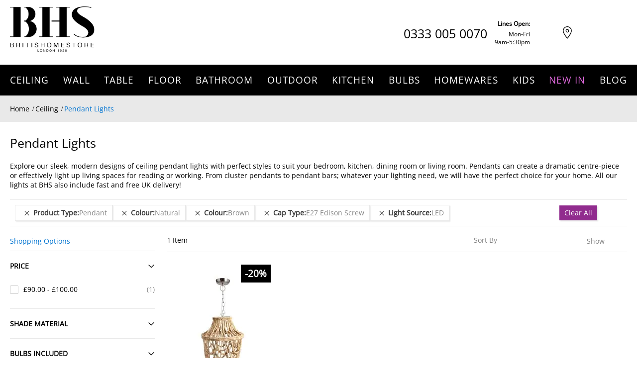

--- FILE ---
content_type: text/html; charset=UTF-8
request_url: https://www.bhs.com/ceiling/pendants?cap_type=80&colour_1=247%2C34&light_source=219&prod_type=57
body_size: 47425
content:
 <!doctype html><html lang="en"><head prefix="og: http://ogp.me/ns#">  <meta charset="utf-8"/>
<meta name="title" content="Shop Pendant Lights &amp; Lighting | BHS"/>
<meta name="description" content="Shop our collection of pendant lights. We have cluster pendants, drop and hanging lights to brighten your home. Free UK delivery!"/>
<meta name="keywords" content="cluster pendant, ceiling pendants, pendant lights"/>
<meta name="robots" content="INDEX, FOLLOW"/>
<meta name="viewport" content="width=device-width, initial-scale=1, maximum-scale=5.0"/>
<meta name="format-detection" content="telephone=no"/>
<title>Shop Pendant Lights &amp; Lighting | BHS</title>
















































<link rel="preload" as="font" crossorigin="anonymous" href="https://www.bhs.com/static/version1768459247/frontend/Bhs/base/en_GB/fonts/opensans/regular/open-sans-regular.eot" />
<link rel="preload" as="font" crossorigin="anonymous" href="https://www.bhs.com/static/version1768459247/frontend/Bhs/base/en_GB/fonts/opensans/regular/open-sans-regular.svg" />
<link rel="preload" as="font" crossorigin="anonymous" href="https://www.bhs.com/static/version1768459247/frontend/Bhs/base/en_GB/fonts/opensans/regular/open-sans-regular.ttf" />
<link rel="preload" as="font" crossorigin="anonymous" href="https://www.bhs.com/static/version1768459247/frontend/Bhs/base/en_GB/fonts/opensans/regular/open-sans-regular.woff" />
<link rel="preload" as="font" crossorigin="anonymous" href="https://www.bhs.com/static/version1768459247/frontend/Bhs/base/en_GB/fonts/opensans/regular/open-sans-regular.woff2" />

<link  rel="icon" type="image/x-icon" href="https://www.bhs.com/media/favicon/default/favicon.png" />
<link  rel="shortcut icon" type="image/x-icon" href="https://www.bhs.com/media/favicon/default/favicon.png" />
<link  rel="canonical" href="https://www.bhs.com/ceiling/pendants" />
<meta name="google-site-verification" content="jh5z2v1oDKpsHuJhx1LeaYoHVcxVz4mEYtYP4R1gGPY">
         <!-- Google Tag Manager -->

<!-- End Google Tag Manager --> 
            
        <noscript></noscript>    <style type="text/css" data-type="criticalCss">@charset "UTF-8";body{margin:0;padding:0}main,nav{display:block}nav ul{list-style:none none}img{border:0}img{max-height:100%;max-width:100%}html{font-size:62.5%;-webkit-text-size-adjust:100%;-ms-text-size-adjust:100%;font-size-adjust:100%}body{color:#333;font-family:'Open Sans','Helvetica Neue',Helvetica,Arial,sans-serif;font-style:normal;font-weight:400;line-height:1.42857143;font-size:1.4rem}p{margin-top:0;margin-bottom:1rem}strong{font-weight:700}h1{font-weight:400;line-height:1.1;font-size:2.8rem;margin-top:0;margin-bottom:2rem}a{color:#aaa;text-decoration:none}ul,ol{margin-top:0;margin-bottom:2.5rem}ul>li,ol>li{margin-top:0;margin-bottom:1rem}ul ul{margin-bottom:0}button{background-image:none;background:#eee;border:none;color:#333;display:inline-block;font-family:'Open Sans','Helvetica Neue',Helvetica,Arial,sans-serif;font-weight:600;margin:0;padding:8px 15px;font-size:1.4rem;line-height:1.6rem;box-sizing:border-box;vertical-align:middle}button::-moz-focus-inner{border:0;padding:0}input[type=text]{background:#fff;background-clip:padding-box;border:1px solid #c2c2c2;border-radius:1px;font-family:'Open Sans','Helvetica Neue',Helvetica,Arial,sans-serif;font-size:14px;height:32px;line-height:1.428571429;padding:0 9px;vertical-align:baseline;width:100%;box-sizing:border-box}input[type=text]::-moz-placeholder{color:#c2c2c2}input[type=text]::-webkit-input-placeholder{color:#c2c2c2}input[type=text]:-ms-input-placeholder{color:#c2c2c2}select{background:#fff;background-clip:padding-box;border:1px solid #c2c2c2;border-radius:1px;font-family:'Open Sans','Helvetica Neue',Helvetica,Arial,sans-serif;font-size:14px;height:32px;line-height:1.428571429;padding:5px 10px 4px;vertical-align:baseline;width:100%;box-sizing:border-box}input::-moz-focus-inner{border:0;padding:0}.items{margin:0;padding:0;list-style:none none}.columns{display:-webkit-flex;display:-ms-flexbox;display:flex;-webkit-flex-wrap:wrap;flex-wrap:wrap;box-sizing:border-box}.columns:after{clear:both;content:' ';display:block;height:0;overflow:hidden;visibility:hidden}.columns .column.main{padding-bottom:40px;-webkit-flex-basis:100%;flex-basis:100%;-webkit-flex-grow:1;flex-grow:1;-ms-flex-order:1;-webkit-order:1;order:1}.columns .sidebar-main{-webkit-flex-grow:1;flex-grow:1;-webkit-flex-basis:100%;flex-basis:100%;-ms-flex-order:1;-webkit-order:1;order:1}.columns .sidebar-additional{-webkit-flex-grow:1;flex-grow:1;-webkit-flex-basis:100%;flex-basis:100%;-ms-flex-order:2;-webkit-order:2;order:2}.header-mobile .skip-links-wrapper .skip-nav-content.skip-content--style{padding-left:0;padding-right:0;padding-top:13px}.header-mobile .skip-content .header.links>li>a{font-size:16px;line-height:22px;color:#fff;font-weight:400;padding-top:9px;padding-bottom:9px}button{border-radius:0}.action.primary{background-image:none;background:#5bd2ec;border:none;color:#fff;display:inline-block;font-family:'Open Sans','Helvetica Neue',Helvetica,Arial,sans-serif;font-weight:600;padding:8px 15px;font-size:1.4rem;box-sizing:border-box;vertical-align:middle}.pages>.label{border:0;clip:rect(0,0,0,0);height:1px;margin:-1px;overflow:hidden;padding:0;position:absolute;width:1px}.pages .items{font-size:0;letter-spacing:-1px;line-height:0;white-space:nowrap;margin:0;padding:0;list-style:none none;display:inline-block}.pages .item{font-size:1.2rem;line-height:3.2rem;letter-spacing:normal;margin:0 2px 0 0;display:inline-block}.pages .item .label{border:0;clip:rect(0,0,0,0);height:1px;margin:-1px;overflow:hidden;padding:0;position:absolute;width:1px}.pages a.page{display:inline-block;padding:0;text-decoration:none}.pages strong.page{font-size:1.2rem;line-height:3.2rem;letter-spacing:normal;display:inline-block;font-weight:400;padding:0}.pages .action{color:#7d7d7d;display:inline-block;padding:0;text-decoration:none}.pages .action:visited{color:#7d7d7d}.pages .action.next{display:inline-block;text-decoration:none}.pages .action.next:visited:before{color:#7d7d7d}.pages .action.next>span{border:0;clip:rect(0,0,0,0);height:1px;margin:-1px;overflow:hidden;padding:0;position:absolute;width:1px}.pages .action.next:before{-webkit-font-smoothing:antialiased;-moz-osx-font-smoothing:grayscale;font-size:32px;line-height:inherit;color:#7d7d7d;content:'\e608';font-family:'icons-blank-theme';margin:0 0 0 1px;vertical-align:top;display:inline-block;font-weight:400;overflow:hidden;speak:none;text-align:center}.pages .action{width:34px}.pages .action.next{margin-left:12px}.breadcrumbs{margin:0 0 20px}.breadcrumbs .items{font-size:1.2rem;color:#a3a3a3;margin:0;padding:0;list-style:none none}.breadcrumbs .items>li{display:inline-block;vertical-align:top}.breadcrumbs .item{margin:0}.breadcrumbs a{color:#333;text-decoration:none}.breadcrumbs a:visited{color:#333;text-decoration:none}.breadcrumbs .item:not(:last-child){display:inline-block;text-decoration:none}.breadcrumbs .item:not(:last-child):after{-webkit-font-smoothing:antialiased;-moz-osx-font-smoothing:grayscale;font-size:24px;line-height:18px;content:'\e608';font-family:'icons-blank-theme';margin:0;vertical-align:top;display:inline-block;font-weight:400;overflow:hidden;speak:none;text-align:center}.product-items{margin:0;padding:0;list-style:none none}.product-items>li{margin:0}.block{margin-bottom:40px}.product-item-name,.product.name a{font-weight:400}.product-item-name>a{color:#333;text-decoration:none}.product-item-name>a:visited{color:#333}.minicart-wrapper .action.showcart .counter-label,.filter-options-content .filter-count-label,.action.skip:not(:focus){border:0;clip:rect(0,0,0,0);height:1px;margin:-1px;overflow:hidden;padding:0;position:absolute;width:1px}.toolbar:before,.toolbar:after,.toolbar-products:before,.toolbar-products:after,.inner-container:before,.inner-container:after,.clearer:before,.clearer:after,.items-grid:before,.items-grid:after,.user-menu:before,.user-menu:after,.top-links ul:before,.top-links ul:after{content:'';display:table}.toolbar:after,.toolbar-products:after,.inner-container:after,.clearer:after,.items-grid:after,.user-menu:after,.top-links ul:after{clear:both}.columns .column.main,.columns .sidebar-main,.columns .sidebar-additional,.search-autocomplete,.product-item{box-sizing:border-box}.no-display{display:none}#maincontent .toolbar-products .limiter{padding-left:10px}.container-gdpr-cookie-banner.hidden{display:none}.block-gdpr-cookie-banner.bottom{bottom:0}.block-gdpr-cookie-banner.style1{position:fixed;display:block;border:1px solid transparent;z-index:10000;background:rgba(74,74,74,.5);margin:0;text-align:justify;width:100%;-webkit-box-sizing:border-box;-moz-box-sizing:border-box;box-sizing:border-box}.block-gdpr-cookie-banner.style1 .block-footer{text-align:left;padding:10px}@media (max-width:767px){.block-gdpr-cookie-banner.style1 .block-footer{padding:10px 0 40px}}.block-minicart{position:relative}.minicart-wrapper{float:right}.minicart-wrapper .block-minicart{padding:25px 20px;right:0;width:320px}.minicart-wrapper .block-minicart:after{left:auto;right:25px}.minicart-wrapper .block-minicart:before{left:auto;right:26px}.minicart-wrapper .action.showcart{white-space:nowrap}.minicart-wrapper .action.showcart .counter.qty.empty{display:none}.header-container .minicart-wrapper .mini-cart-content{padding-right:30px;padding-left:30px;padding-top:10px;padding-bottom:10px}.block .title{margin-bottom:10px}.block .title strong{font-weight:400;line-height:1.1;font-size:1.9rem;margin-top:0;margin-bottom:1rem}.block-search{margin-bottom:0}.block-search .block-title{display:none}.block-search .block-content{margin-bottom:0}.search-autocomplete{display:none;overflow:hidden;position:absolute;z-index:3}.filter-title strong{position:absolute;top:0;left:0;z-index:2;background-image:none;background:#eee;border:none;color:#333;display:inline-block;font-family:'Open Sans','Helvetica Neue',Helvetica,Arial,sans-serif;font-weight:600;margin:0;padding:8px 15px;font-size:1.4rem;line-height:1.6rem;box-sizing:border-box;vertical-align:middle}.filter .block-subtitle{margin-bottom:15px;padding-top:15px;padding-bottom:15px;border-bottom:1px solid #e5e5e5;font-weight:400;font-size:19px;line-height:24px;padding:15px 0;margin-bottom:0}.filter-subtitle{display:none}.filter-options{display:none;margin:0}.filter-options-item{border-bottom:1px solid #d1d1d1;padding-bottom:10px}.filter-options-title{font-weight:600;margin:0;overflow:hidden;padding:10px 25px 0 0;position:relative;text-transform:uppercase;word-break:break-all;z-index:1;display:block;text-decoration:none}.filter-options-title:after{-webkit-font-smoothing:antialiased;-moz-osx-font-smoothing:grayscale;font-size:36px;line-height:20px;color:inherit;content:'\e622';font-family:'icons-blank-theme';vertical-align:middle;display:inline-block;font-weight:400;overflow:hidden;speak:none;text-align:center}.filter-options-title:after{position:absolute;right:-11px;top:10px}.filter-options-content{margin:0;padding:10px}.filter-options-content .item{margin:10px 0;line-height:1.3em}.filter-options-content a{color:#494949;margin-left:-10px;margin-right:-10px;padding:5px 10px;display:block}.filter-options-content .count{color:#858585;padding-right:5px}.filter-options-content .count:before{content:'('}.filter-options-content .count:after{content:')'}body{background-color:#fff}.message.global p{margin:0}.message.global.noscript{margin:0 0 10px;padding:10px 20px;display:block;line-height:1.2em;font-size:1.3rem;background:#ffee9c;border-color:#d6ca8e;color:#333;margin:0}.menu-trigger{display:block}.menu-trigger .trigger-icon{display:inline-block;vertical-align:middle;width:20px;margin:0 4px 0 15px}.menu-trigger .trigger-icon .line{display:block;background-color:#fff;height:3px;margin-bottom:2px}.menu-trigger .label{margin-right:10px}.nav-regular .caret{display:none}.nav-regular .nav-item--parent>a .caret{display:inline-block}.nav-regular .nav-panel a .caret{margin-left:5px;opacity:.2}li.level0>a>span{position:relative}.navi-wrapper{position:relative}.navi{position:relative;-webkit-transform:translateZ(0)}.navi>ul{list-style:none;margin:0;padding:0}.navi>ul:before,.navi>ul:after{display:table;content:" "}.navi>ul:after{clear:both}.navi .nav-item{margin:0}.header-container .navi{z-index:3}#header-container .nav-regular li.level0>a span{letter-spacing:1px;font-family:'Open Sans','Helvetica Neue',Helvetica,Arial,sans-serif}.nav-border-bottom{clear:both}.menu-trigger,.nav-regular .nav-item.level0>a{line-height:50px}.nav-regular .nav-item.level0>a{text-align:left;letter-spacing:1px}.nav-holder>*{line-height:50px;max-height:50px}.nav-regular .opener{display:none}.nav-holders-wrapper{list-style:none;margin:0;padding:0;z-index:4;position:relative}.nav-holders-wrapper .nav-holder{margin:0;float:right}.nav-holder>*{display:block}.menu-trigger{font-size:14px}.mobnav-trigger{display:none}.nav-holders-wrapper+.mobnav-trigger{float:left}.nav-regular .nav-item{text-align:left}.nav-regular .nav-item>a{display:block;text-decoration:none;font-size:14px}.nav-regular li.level0{float:left}.nav-regular li.level0>a{padding:0 12px}.nav-regular li.level0>a>span{display:inline-block;white-space:nowrap}.nav-regular li.level0>a .caret{opacity:.3;line-height:1}.nav-regular li.level0.active>a .caret{opacity:1}.nav-regular .nav-panel--dropdown{background-color:#fff;box-sizing:border-box;display:none;position:absolute;top:0;z-index:1}.nav-regular.opt-fx-fade-inout .nav-panel .nav-item--parent>.nav-panel--dropdown{display:block;left:-10000px;opacity:0}.nav-regular .classic>.nav-panel--dropdown>li>a{line-height:36px;padding-left:10px}.nav-regular .classic>.nav-panel--dropdown>li>a .caret{float:right;margin-right:10px;line-height:inherit;margin-bottom:-2px}.nav-regular .classic>.nav-panel--dropdown{margin:0;padding:10px;width:18em;min-width:12em}.nav-regular .nav-panel li.classic{position:relative}.product-item{vertical-align:top}.product-item-name{display:block;margin:5px 0;word-wrap:break-word;-webkit-hyphens:auto;-moz-hyphens:auto;-ms-hyphens:auto;hyphens:auto}.product-item-info{width:152px;max-width:100%}.page-products .product-item-info{width:240px}.product-item .price-box .price,.product-items .item .price-box .price{font-size:1.4rem;font-weight:700}.product-item .tocart,.product-items .item .tocart{white-space:nowrap;padding-top:10px;padding-bottom:10px}.items-grid .itemgrid .product-item-info{width:auto;max-width:none}.items-grid .itemgrid .product-item-info .product-item-photo img{height:auto}.product-item-actions .actions-primary{float:left}.price-container .price{font-size:1.4rem}.page-products .columns{padding-top:60px;position:relative;z-index:1}.toolbar-amount{display:block;line-height:32px;margin:0;padding:8px 0 0;vertical-align:middle}.products.wrapper~.toolbar .toolbar-amount{display:none}.toolbar-products{margin-bottom:14px}.toolbar-products .pages{display:none}.toolbar-products .limiter{display:block}.toolbar-products .limiter .control{display:inline-block}.sorter{float:right;padding:8px 0 0}.page-products .sorter{position:absolute;right:0;top:0;z-index:1}.products.wrapper~.toolbar .sorter{display:none}.sorter-options{margin:0 0 0 7px;width:auto}.sorter-action{vertical-align:top;width:32px;text-align:center;display:inline-block;text-decoration:none}.sorter-action>span{border:0;clip:rect(0,0,0,0);height:1px;margin:-1px;overflow:hidden;padding:0;position:absolute;width:1px}.sorter-action:before{-webkit-font-smoothing:antialiased;-moz-osx-font-smoothing:grayscale;font-size:28px;line-height:32px;color:inherit;content:'\e613';font-family:'icons-blank-theme';vertical-align:middle;display:inline-block;font-weight:400;overflow:hidden;speak:none;text-align:center}.modes{display:none}.limiter-options{width:auto;margin:0 5px 0 7px}.page-products .toolbar .limiter{display:none}.category-description{margin-bottom:20px}.product-image-container{display:inline-block;max-width:100%}.product-image-wrapper{display:block;height:0;overflow:hidden;position:relative;z-index:1}.product-image-photo{display:block}.product-image-container .product-image-photo{bottom:0;display:block;height:auto;left:0;margin:auto;max-width:100%;position:absolute;right:0;top:0}.block.newsletter .title{display:none}@media only screen and (max-width:767px){.columns .column.main{max-width:100%}.filter .filter-subtitle{font-size:20px;font-weight:300}.filter-options-content{padding:5px 10px}.block.filter{margin-bottom:0 !important}.block.filter .block-title.filter-title{border:none;padding:0;margin:0}.block.filter .block-title.filter-title:after{display:none !important}.block.filter .block-title.filter-title strong{font-weight:600;font-size:1.6rem;line-height:24px}.page-with-filter .columns .sidebar-main{-ms-flex-order:0;-webkit-order:0;order:0}.toolbar-products{margin-bottom:10px;padding:0}.sorter-options{margin-left:3px}.compare{display:none}.page-wrapper .um-socialshare{width:1.5pc}.action.primary span{display:none}.action.primary.tocart{padding-top:8px;padding-bottom:8px}.action.primary.tocart .mobile-icon:after{margin-left:5px;position:relative;top:2px}.catalog-category-view .items-grid .products .product-item{width:50%}.catalog-category-view .items-grid .products .product-item .product-item-info{padding-left:15px;padding-right:15px}.catalog-category-view .items-grid .products .product-item .actions{position:static}.catalog-category-view .block.filter .block-content.filter-content{padding-left:15px;padding-right:15px}.catalog-category-view .block.filter .block-content.filter-content .items{display:block}.category-description{display:none}div.breadcrumbs{padding-top:8px;padding-bottom:8px}div.breadcrumbs ul.items{height:20px;display:-webkit-box;-webkit-line-clamp:1;-webkit-box-orient:vertical;overflow:hidden;font-size:unset;padding:0}div.breadcrumbs ul.items li.item{display:inline}.header-container .mobile-top-line-wrapper{display:-webkit-flex;display:-ms-flexbox;display:-ms-flex;display:flex;-webkit-box-align:center;-ms-flex-align:center;align-items:center;-webkit-justify-content:space-between;-ms-justify-content:space-between;justify-content:space-between}.header-container .mobile-top-line-wrapper .logo-wrapper--mobile{margin:0;margin-left:15px;width:auto}.header-container .mobile-top-line-wrapper .logo-wrapper--mobile .logo{display:inline-block;max-width:70px;margin:0}.header-container .top-line-right-block{display:-webkit-flex;display:-ms-flexbox;display:-ms-flex;display:flex;-webkit-box-align:center;-ms-flex-align:center;align-items:center}.header-container .top-line-right-block .skip-link{padding-left:9px;padding-right:9px;background:unset;float:unset;display:inline-block;width:unset}.header-container .top-line-right-block .skip-link .label{display:none}.header-container .top-line-right-block .phone-block{display:inline-block}.header-container .header.container .skip-links-wrapper{background:#000;position:relative}.header-container .header.container .skip-links-wrapper .skip-link{background:unset;width:unset;float:right}.header-container .header.container .skip-links-wrapper .skip-link.skip-nav{float:left;margin-left:28px}.header-container .header.container .skip-links-wrapper .skip-link.skip-account{position:absolute;right:64px;top:0}.header-container .header.container .skip-links-wrapper .skip-link .label{display:none}.header-container .header.container .skip-links-wrapper .skip-link .counter{width:20px;height:20px;line-height:20px;position:absolute;right:-15px;top:2px}.header-container .header.container .skip-links-wrapper .minicart-wrapper{margin-top:0}.header-container .header.container .skip-links-wrapper .minicart-wrapper .skip-cart{float:right;margin-right:18px}.header-container .header.container .skip-links-wrapper #header-search.skip-content{position:absolute;top:-50px;padding:0;background:#fff;right:0;left:0;width:auto !important}.header-container .header.container .skip-links-wrapper #header-search.skip-content .block-search .input-text{box-shadow:unset;height:50px;border:unset;padding-left:30px;color:#000;font-size:16px}.header-container .header.container .skip-links-wrapper #header-search.skip-content .block-search .action.search{width:64px;height:50px;margin:0;opacity:1}.header-container .header.container .skip-links-wrapper #header-search.skip-content .block-search .action.search .icon{display:-webkit-flex;display:-ms-flexbox;display:-ms-flex;display:flex;-webkit-box-align:center;-ms-flex-align:center;align-items:center;-webkit-justify-content:center;-ms-justify-content:center;justify-content:center;background:#912c8e !important;width:64px;height:50px}.header-container .header.container .skip-links-wrapper #header-search.skip-content .block-search .action.search .icon:before{content:'';display:inline-block;background-color:#fff;-webkit-mask-image:url("/static/frontend/Bhs/base/en_GB/images/icons/icon-search.svg");mask-image:url("/static/frontend/Bhs/base/en_GB/images/icons/icon-search.svg");-webkit-mask-size:contain;mask-size:contain;width:25px;height:25px}.header-container .header-primary-container .store-locator-link{font-size:0}.header-container .header-primary-container .store-locator-link a{display:-webkit-flex;display:-ms-flexbox;display:-ms-flex;display:flex;-webkit-box-align:center;-ms-flex-align:center;align-items:center;position:absolute;right:110px;top:50px;height:50px;font-size:0}.header-container .hp-blocks-holder-bottom{display:none}.header-container .skip-content.mini-cart-content{background:#f5f5f5}.mobile-icon:after{content:'';display:inline-block;background-color:#fff;-webkit-mask-image:url("/static/frontend/Bhs/base/en_GB/images/icons/icon-cart.svg");mask-image:url("/static/frontend/Bhs/base/en_GB/images/icons/icon-cart.svg");-webkit-mask-size:contain;mask-size:contain;mask-repeat:no-repeat;-webkit-mask-repeat:no-repeat;width:16px;height:15px}.filter-options-title:after{content:'+';font-family:'Open Sans';font-size:18px;line-height:25px;color:#fff;font-weight:400}}@media only screen and (max-width:639px){.minicart-wrapper{margin-top:10px}}@media only screen and (max-width:479px){.minicart-wrapper .block-minicart{width:290px}.header-container .skip-link .label{display:none !important}.header-container .skip-link .icon{margin-right:0}}@media only screen and (max-width:319px){.header-container .logo-wrapper--mobile{float:none !important;text-align:center !important}}@media all and (min-width:640px){.product-item-actions{display:block}.product-item-actions .actions-primary{display:table-cell;vertical-align:middle}}.sidebar .block .block-title{margin-bottom:15px;padding-top:15px;padding-bottom:15px;border-bottom:1px solid #e5e5e5}.sidebar .block .block-title strong{font-weight:400;font-size:19px;line-height:24px}.filter .block-subtitle,.filter-options-item,.sidebar .block .block-title{border-color:#e5e5e5}.items-grid-partitioned .item{border-color:#f5f5f5}.links{margin:0}.links>li{float:left;margin-bottom:0}.links>li>*{display:block;line-height:36px;padding:0 7px}.links-wrapper-separators-left .links>li{margin-left:-1px}.links-wrapper-separators-left .links>li:first-child{margin-left:0}.links-wrapper-separators-left .links>li>*{background-image:url("/static/frontend/Bhs/base/en_GB/images/img/link-separator.png");background-position:left center;background-repeat:no-repeat}.links-wrapper-separators-left .links>li:first-child>*{background-image:none}.sidebar .block .block-title:after{float:right;font-size:22px}.itemgrid .item{float:left;padding-left:1%;padding-right:1%;-webkit-box-sizing:content-box;-moz-box-sizing:content-box;box-sizing:content-box}.ic{display:inline-block;font:normal normal normal 14px/1 ThemeIcons;font-size:inherit;text-rendering:auto;text-transform:none;-webkit-font-smoothing:antialiased;-moz-osx-font-smoothing:grayscale}.ic-char{font-weight:700;font-family:Arial,Helvetica,sans-serif !important}.ib{display:inline-block;text-align:center;background-color:#e5e5e5;-webkit-border-radius:50%;-moz-border-radius:50%;border-radius:50%}.ib{line-height:40px;width:40px;height:40px}.ib-size-s{line-height:28px;width:28px;height:28px}.ib+.label{display:inline-block;line-height:40px}.ib-size-s+.label{line-height:28px}.ib.ic-char{text-align:center}.ib-rounded{-webkit-border-radius:3px;-moz-border-radius:3px;border-radius:3px}.ib-rounded:after{-webkit-border-radius:5px !important;-moz-border-radius:5px !important;border-radius:5px !important}.ib-square{-webkit-border-radius:0;-moz-border-radius:0;border-radius:0}.ib-square:after{-webkit-border-radius:0 !important;-moz-border-radius:0 !important;border-radius:0 !important}.ic-cart:before{content:"\e221"}.ic-search:before{content:"\e235"}.ic-up:before{content:"\e262"}*{margin:0;padding:0}ul,ol{list-style:none}img{vertical-align:top}.page-title{margin-bottom:20px}body,.page-wrapper,.header-container,.header-container2,.header-container3,.main-container{background-color:transparent;background-repeat:repeat;background-position:center top;background-attachment:scroll}.container{margin-left:auto;margin-right:auto;padding-left:0;padding-right:0}.inner-container{padding-left:15px;padding-right:15px;*zoom:1;clear:both}.sidebar .block{margin-bottom:30px}.items-grid .product-item-name{color:inherit}.items-grid .product-item-img{position:relative;overflow:hidden}.items-grid .item{margin:0;padding-top:20px;padding-bottom:20px;position:relative}.items-grid .product-item-name{margin:15px 0 10px;font-size:1.4rem;line-height:2rem}.items-grid .price-box{margin:10px 0}.items-grid .actions{margin:10px 0 0}.items-grid.equal-height .item{padding-bottom:56px}.items-grid.equal-height .item .actions{position:absolute;bottom:20px}.items-grid-partitioned .item{border-top:1px solid #f5f5f5;border-left:none;border-right:none;zoom:1;padding-top:20px;padding-bottom:20px;padding-left:1%;padding-right:1%;background-color:#fff}.block-search{position:relative;z-index:5;display:inline-block;line-height:1em}.block-search form{position:relative}.block-search .block.block-content{padding:0}.block-search .input-text{height:40px;line-height:40px;overflow:hidden;padding-right:38px;text-overflow:ellipsis}.block-search .action.search{background-image:none;background:0 0;-moz-box-sizing:content-box;border:0;box-shadow:none;line-height:inherit;margin:0;padding:0;text-decoration:none;text-shadow:none;font-weight:400}.block-search .action.search .icon{font-size:16px;height:38px;line-height:38px;width:38px}.block-search .action.search{display:inline-block;height:38px;line-height:38px;margin:1px;padding:0;position:absolute;right:0;text-align:center;top:0;width:38px;z-index:1}.header-primary .hp-blocks-holder .right-column{vertical-align:bottom}.open-time{margin-left:auto}@media (max-width:767px){.open-time{max-width:none !important}}.header{padding:0}.user-menu{width:100%;float:none;margin:0}.top-links ul{float:left}.header .logo-wrapper .logo{display:inline-block;max-width:94%;margin:3px 0;text-decoration:none !important}.header .logo strong{position:absolute;top:-999em;left:-999em;width:0;height:0;font-size:0;line-height:0;text-indent:-999em;overflow:hidden}#nav-marker-regular,#search-marker-regular,#account-links-marker-regular,#mini-cart-marker-regular,#nav-marker-mobile,#search-marker-mobile,#account-links-marker-mobile,#mini-cart-marker-mobile{display:none}.pages .item{margin:0 1px 0 0}.pages .page,.pages .action{width:32px}.pages .page,.pages .current .page{text-align:center}.pages .action.next{margin-left:0}.container{margin-right:auto;margin-left:auto;padding-left:15px;padding-right:15px;width:100%;max-width:unset}.container:before,.container:after{content:" ";display:table}.container:after{clear:both}.hidden{display:none !important}@-ms-viewport{width:device-width}@media (max-width:767px){.hidden-xs{display:none !important}}@media (min-width:768px) and (max-width:1024px){.hidden-sm{display:none !important}.container,div.container{width:auto}}@media (min-width:1025px) and (max-width:1199px){.container,div.container{width:auto;max-width:unset;padding-left:15px;padding-right:15px}}@media (min-width:1280px){.container,div.container{width:100%;max-width:unset}.catalog-category-view .header-container .header-container3 .header-primary-container .container,.catalog-category-view .header-container .header-container3 .header-primary-container div.container{max-width:1240px;width:1240px}}.caret{display:inline-block;vertical-align:middle;font-size:14px;line-height:initial}.caret:before,.nav-regular .nav-panel a .caret:before,.sidebar .block .block-title:after{display:inline-block;font-family:ThemeIcons;font-style:normal;font-weight:400;font-variant:normal;text-transform:none;-webkit-font-smoothing:antialiased;-moz-osx-font-smoothing:grayscale}.caret:before{content:"\e261"}.nav-regular .nav-panel a .caret:before{content:"\e263"}.sidebar .block .block-title:after{content:"\e261"}.grid12-4{display:inline;float:left;margin-left:1%;margin-right:1%}.grid12-4{width:31.33%}.nav-regular li.level0>a>span{letter-spacing:1px;font-weight:500}.action.primary{font-size:14px;line-height:19px;font-weight:400;padding:10px 15px}.action.primary.tocart{background-color:#912c8e;color:#fff;width:100%}.action.primary.tocart span{font-size:14px;line-height:19px;font-weight:400}.footer-container .action.primary.subscribe span{font-size:18px;line-height:25px;font-weight:400;display:inline-block}.product-item-actions .actions-primary{width:100%;float:none;display:block;max-width:208px;margin:0 auto}.items-grid .item{padding-top:3px}.product-items .product-item-info .product-item-img{margin:0;margin-bottom:10px;text-align:center}.product-items .product-item-info .product-item-img .product-item-photo{display:inline-block;width:100%;text-align:center}.product-items .product-item-info .product-item-img .product-item-photo .product-image-photo{margin:0 auto}.product-items .product-item-info .product.name{margin:0}.product-items .product-item-info .product.name a{font-size:12px;line-height:16px;color:#000;font-weight:400;height:48px;margin-bottom:6px;text-align:center;display:-webkit-box;-webkit-line-clamp:3;-webkit-box-orient:vertical;overflow:hidden}.product-items .product-item-info .price-box{display:-webkit-flex;display:-ms-flexbox;display:-ms-flex;display:flex;-webkit-justify-content:center;-ms-justify-content:center;justify-content:center;-webkit-box-align:flex-end;-ms-flex-align:flex-end;align-items:flex-end;text-align:center;margin-bottom:10px;font-size:0}.product-items .product-item-info .price-box .price{font-size:19px;line-height:26px;color:#000;font-weight:700 !important}.catalog-category-view #contentarea{display:none}.catalog-category-view .page-title-wrapper{padding-left:15px;padding-right:15px}.catalog-category-view .page-title-wrapper .page-title{margin-top:10px;margin-bottom:15px}.catalog-category-view .page-title-wrapper .base{font-size:25px;line-height:34px;color:#000;font-weight:400}.catalog-category-view .main.container .inner-container{padding-left:0;padding-right:0}.catalog-category-view .main.container .inner-container .sidebar-main .filter-title{position:absolute;left:15px;top:8px;width:50%}.catalog-category-view .main.container .inner-container .sidebar-main .filter-title strong{font-size:14px;line-height:40px;color:#000;font-weight:400;border:1px solid #000;text-transform:none;padding:0;background:unset;position:static;display:block;margin-right:30px}.catalog-category-view .main.container .inner-container .toolbar-sorter.sorter{right:0;width:50%}.catalog-category-view .main.container .inner-container .toolbar-sorter.sorter .sorter-label{display:none}.catalog-category-view .main.container .inner-container #maincontent .toolbar-sorter.sorter .sorter-options+.sorter-action{display:inline-block;background:unset;width:auto;height:auto;max-height:19px}.catalog-category-view .main.container .inner-container .toolbar-sorter.sorter .sorter-options+.sorter-action:after{content:'';display:inline-block;min-width:135px;height:19px;margin-left:10px}.catalog-category-view .main.container .inner-container .toolbar-sorter.sorter .sorter-options{overflow:hidden;width:0;padding:0;border:unset;margin:0;height:auto}.catalog-category-view .main.container .inner-container .toolbar-sorter.sorter .sorter-options.select2-hidden-accessible{display:none}.catalog-category-view .items-grid .products .product-item{height:auto !important;padding:0 !important;margin:0 !important;margin-bottom:30px !important;border:unset}.catalog-category-view .items-grid .products .product-item .actions{position:static}.catalog-category-view .toolbar-products{text-align:center}.catalog-category-view .toolbar-products .toolbar-amount{display:none}.catalog-category-view .toolbar-products .pages .pages-items .item{font-size:12px;line-height:16px;color:#000;font-weight:400;width:30px;height:30px;border-radius:50%;margin:0;margin-left:3px;margin-right:3px}.catalog-category-view .toolbar-products .pages .pages-items .item .page,.catalog-category-view .toolbar-products .pages .pages-items .item .action{width:auto}.catalog-category-view .toolbar-products .pages .pages-items .item a{font-size:12px;line-height:16px;color:#000;font-weight:400}.catalog-category-view .toolbar-products .pages .pages-items .item .page{background:unset;line-height:30px}.catalog-category-view .toolbar-products .pages .pages-items .item.current{background:#912c8e}.catalog-category-view .toolbar-products .pages .pages-items .item.current .page{color:#fff}.catalog-category-view .toolbar-products .pages .pages-items .item.pages-item-next{background:0 0}.catalog-category-view .toolbar-products .pages .pages-items .item.pages-item-next .action{font-size:12px;line-height:16px;color:#000;font-weight:400;background:unset}.catalog-category-view .toolbar-products .pages .pages-items .item.pages-item-next .action:before{content:'...';font-size:12px;line-height:16px;color:#000;font-weight:400;font-family:'Open Sans','Helvetica Neue',Helvetica,Arial,sans-serif}.catalog-category-view .category-view{text-align:center}.catalog-category-view .category-description{font-size:14px;line-height:19px;color:#000;font-weight:400;padding-left:15px;padding-right:15px;text-align:left;margin:0}.catalog-category-view .category-description p{font-size:14px;line-height:19px;font-weight:400;text-align:left}.catalog-category-view .category-description p{margin:0}@media (min-width:1200px){.header-container .header-container3 .nav-container .inner-container{padding:0 15px}}body{font-family:'Open Sans','Helvetica Neue',Helvetica,Arial,sans-serif}div.page-wrapper{border:unset}.sidebar .block .block-title strong,.newsletter-wrapper .title,.newsletter-wrapper .title h3,.sidebar .block .block-title strong{font-size:25px;line-height:34px;color:#000;font-weight:700;text-transform:uppercase;text-align:center}.newsletter-wrapper .title h3{margin:0}.sidebar .block .block-title,.sidebar .block .block-title{border:unset;text-align:center}.breadcrumbs{background:#e9e9e9;padding-left:15px;padding-right:15px;margin-bottom:10px}.breadcrumbs .items{padding-top:9px;padding-bottom:9px;font-size:0;color:#0074d1}.breadcrumbs .items a{color:#000}.breadcrumbs .items .item{font-size:14px;line-height:19px;color:#0074d1;font-weight:400}.breadcrumbs .items .item:not(:last-child):after{content:'/';font-size:14px;line-height:19px;color:#000;font-weight:400;margin-right:2px;margin-left:2px;position:relative;bottom:1px}.footer-container .footer-primary-container .inner-container .newsletter-wrapper .title{border:unset;margin-bottom:8px}.skip-link.skip-search .icon{margin:0}.skip-link.skip-search .icon:before{content:'';display:inline-block;background-color:#912c8e;-webkit-mask-image:url("/static/frontend/Bhs/base/en_GB/images/icons/icon-search.svg");mask-image:url("/static/frontend/Bhs/base/en_GB/images/icons/icon-search.svg");-webkit-mask-size:contain;mask-size:contain;mask-repeat:no-repeat;-webkit-mask-repeat:no-repeat;width:26px;height:26px}.skip-link.skip-nav .icon{margin:0}.skip-link.skip-nav .icon:before{content:'';display:inline-block;background-color:#fff;-webkit-mask-image:url("/static/frontend/Bhs/base/en_GB/images/icons/icon-menu.svg");mask-image:url("/static/frontend/Bhs/base/en_GB/images/icons/icon-menu.svg");-webkit-mask-size:contain;mask-size:contain;mask-repeat:no-repeat;-webkit-mask-repeat:no-repeat;width:27px;height:20px}.skip-link.skip-account .icon{margin:0;margin-top:1px}.skip-link.skip-account .icon:before{content:'';display:inline-block;background-color:#e56be2;-webkit-mask-image:url("/static/frontend/Bhs/base/en_GB/images/icons/icon-account.svg");mask-image:url("/static/frontend/Bhs/base/en_GB/images/icons/icon-account.svg");-webkit-mask-size:contain;mask-size:contain;mask-repeat:no-repeat;-webkit-mask-repeat:no-repeat;width:22px;height:26px}.minicart-wrapper.mini-cart .skip-cart .icon{margin:0}.minicart-wrapper.mini-cart .skip-cart .icon:before{content:'';display:inline-block;background-color:#e56be2;-webkit-mask-image:url("/static/frontend/Bhs/base/en_GB/images/icons/icon-cart.svg");mask-image:url("/static/frontend/Bhs/base/en_GB/images/icons/icon-cart.svg");-webkit-mask-size:contain;mask-size:contain;mask-repeat:no-repeat;-webkit-mask-repeat:no-repeat;width:26px;height:24px}.store-locator-link a:before{content:'';display:inline-block;background-color:#e56be2;-webkit-mask-image:url("/static/frontend/Bhs/base/en_GB/images/icons/icon-location-mob.svg");mask-image:url("/static/frontend/Bhs/base/en_GB/images/icons/icon-location-mob.svg");-webkit-mask-size:contain;mask-size:contain;mask-repeat:no-repeat;-webkit-mask-repeat:no-repeat;width:18px;height:26px}#maincontent .toolbar-products .sorter-action span{display:none}.block-gdpr-cookie-banner.style1 .block-content{max-width:1170px;margin:auto;padding:10px 20px}@media (max-width:767px){.block-gdpr-cookie-banner.style1 .block-content{padding:10px 20px 0}}.block-gdpr-cookie-banner.style1 .block-title{font-size:30px;margin-bottom:5px;color:#fff}.block-gdpr-cookie-banner.style1 .block-text{color:#fff;font-size:14px}.block-gdpr-cookie-banner.style1 .block-text a{color:#fff;text-decoration:underline}.block-gdpr-cookie-banner.style1 .block-footer{text-align:left;padding:10px 0}@media (max-width:767px){.block-gdpr-cookie-banner.style1 .block-footer{padding:10px 0 20px}.block-gdpr-cookie-banner .button.more{color:#fff;font-size:14px;font-weight:400}}.block-gdpr-cookie-banner.style1 .block-footer button{margin-right:20px;background-color:#93278f;color:#fff !important}::-webkit-input-placeholder{color:#a2a2a2 !important;font-size:12px !important;font-style:italic;padding-left:5px}.um-socialshare{position:fixed;top:20%;width:2.5pc;z-index:100020;background:0 0}.um-socialshare a{margin:0 !important}.catalog-category-view .um-s-category-right{right:0}@media all and (min-width:768px),print{h1{font-size:40px}.main-container{width:100%;-webkit-flex-grow:1;flex-grow:1;-webkit-flex-shrink:0;flex-shrink:0;-webkit-flex-basis:auto;flex-basis:auto}.columns{display:block}.column.main{min-height:300px}.page-layout-2columns-left .column.main{width:79.16666667%;float:right;-ms-flex-order:2;-webkit-order:2;order:2}.sidebar-main{padding-right:2%}.page-layout-2columns-left .sidebar-main{width:20.83333333%;float:left;-ms-flex-order:1;-webkit-order:1;order:1}.sidebar-additional{clear:right;padding-left:2%}.page-layout-2columns-left .sidebar-additional{width:20.83333333%;float:right;-ms-flex-order:2;-webkit-order:2;order:2}.page-layout-2columns-left .sidebar-additional{clear:left;float:left;padding-left:0;padding-right:2%}.column.main,.sidebar-main,.sidebar-additional{box-sizing:border-box}.minicart-wrapper .block-minicart{width:390px}.filter.block{margin-bottom:30px}.filter-title{display:none}.filter-content .item{margin:0}.filter-options{background:0 0;clear:both;display:block;overflow:initial;position:static}.filter-subtitle{position:static;display:block}html{background:0 0;background-color:transparent}html,body{height:100%}.page-wrapper{display:-webkit-flex;display:-ms-flexbox;display:flex;-webkit-flex-direction:column;-ms-flex-direction:column;flex-direction:column;min-height:100%}.page-main>.page-title-wrapper .page-title{display:inline-block}.page-products .columns{padding-top:0;position:relative;z-index:1}.toolbar-amount{float:left}.page-products .sorter{position:static}.modes{display:inline-block;float:left;margin-right:20px;padding:8px 0 0}.products.wrapper~.toolbar .modes{display:none}.limiter{float:right}.toolbar .limiter{display:block !important;padding:8px 0 0}.products.wrapper~.toolbar .limiter{padding:0}.sidebar .block .block-title:after{display:none !important}.items-grid .product-item-name{font-size:1.6rem;line-height:2.2rem}.block-search.size-l .input-text{height:50px;line-height:50px;padding-right:48px}.block-search.size-l .action.search{height:48px;line-height:48px;width:48px}.block-search.size-l .action.search .icon{font-size:18px;height:48px;line-height:48px;width:48px}.container{padding-left:15px;padding-right:15px}body.page-products .columns{position:static}.block-search{z-index:99}.action.primary span{display:inline-block}.action.primary.tocart{padding-top:10px;padding-bottom:10px;font-size:0;line-height:1}.action.primary.tocart span:before{margin-right:5px;position:relative;top:2px}.product-item-actions .actions-primary{width:auto}.items-grid .item{padding-top:6px}.product-items .product-item-info .product.name{margin:0}.product-items .product-item-info .product.name a{font-size:14px;line-height:19px;color:#000;font-weight:400;height:38px;-webkit-line-clamp:2}.catalog-category-view .items-grid .products{font-size:0;margin:0 -8px}.catalog-category-view .items-grid .products .product-item{width:33.33%}.catalog-category-view .items-grid .products .product-item .product-item-info{padding-left:8px;padding-right:8px}.catalog-category-view .main.container .inner-container .page-main{padding-left:40px;padding-right:40px}.catalog-category-view .main.container .inner-container .page-main .page-title-wrapper,.catalog-category-view .main.container .inner-container .page-main .category-description{padding-left:0;padding-right:0}.catalog-category-view .main.container .inner-container .page-main .page-title-wrapper .page-title{font-size:unset}.catalog-category-view .main.container .inner-container .page-main .category-description{margin-bottom:20px}.catalog-category-view .main.container .inner-container .toolbar-sorter.sorter{display:-webkit-flex;display:-ms-flexbox;display:-ms-flex;display:flex;width:auto}.catalog-category-view .main.container .inner-container .toolbar-sorter.sorter .sorter-label{display:inline-block;opacity:.5}.catalog-category-view .main.container .inner-container .toolbar-products{font-size:14px;line-height:19px;color:#000;font-weight:400;border-bottom:1px solid #e9e9e9;padding-bottom:12px}.catalog-category-view .main.container .inner-container .toolbar-products select.limiter-options:not(.select2-hidden-accessible){display:block;visibility:hidden;padding:0;margin:0 0 0 10px;width:31px;height:19px}.catalog-category-view .main.container .inner-container .toolbar-products .field.limiter{display:block !important;margin-left:25px}.catalog-category-view .main.container .inner-container .toolbar-products .field.limiter .label{opacity:.5}.catalog-category-view .main.container .inner-container .toolbar-products .field.limiter .limiter-text{display:none}.catalog-category-view .main.container .inner-container .toolbar-products .toolbar-sorter{display:flex !important}.catalog-category-view .main.container .inner-container .toolbar-products .toolbar-amount{display:block;line-height:1;margin-top:3px}.catalog-category-view .main.container .inner-container .toolbar-products .toolbar-amount .toolbar-number{font-size:12px}.catalog-category-view .main.container .inner-container .toolbar-products .modes{display:none}.catalog-category-view .main.container .inner-container .products.wrapper~.toolbar-products .toolbar-amount,.catalog-category-view .main.container .inner-container .ajax-load-more-block~.toolbar-products .toolbar-amount{display:none}.catalog-category-view .main.container .inner-container .products.wrapper~.toolbar-products .field.limiter,.catalog-category-view .main.container .inner-container .ajax-load-more-block~.toolbar-products .field.limiter{display:none !important}.catalog-category-view .main.container .inner-container .products.wrapper~.toolbar-products .toolbar-sorter,.catalog-category-view .main.container .inner-container .ajax-load-more-block~.toolbar-products .toolbar-sorter{display:none !important}.limiter-options{display:none}.page-layout-2columns-left .page-main .sidebar-main{width:30%}.page-layout-2columns-left .page-main .column.main{width:70%;padding:0}.sidebar-main .filter .block-subtitle{font-size:14px;line-height:19px;color:#3a5f79;font-weight:400;padding-top:10px;padding-bottom:10px;border-color:#e9e9e9;width:100%}.sidebar-main .filter-options-item{border-color:#e9e9e9;padding-bottom:20px;padding-top:10px}.sidebar-main .filter-options-item .filter-options-title{font-size:14px;line-height:19px;color:#000;font-weight:700}.sidebar-main .filter-options-item .filter-options-content{padding:0;display:none}.sidebar-main .filter-options-item .filter-options-content .items{padding-top:20px;padding-bottom:0}.sidebar-main .filter-options-item .filter-options-content .item a{font-size:14px;line-height:25px;color:#000;font-weight:400;margin:0;padding:0;position:relative}.sidebar-main .filter-options-item .filter-options-content .item a .count{position:absolute;right:0;top:0;padding:0}.breadcrumbs{padding-left:40px;padding-right:40px}.page-main .page-title-wrapper{padding-left:40px;padding-right:40px}.columns .column.main{padding-left:40px;padding-right:40px}.catalog-category-view .page-main .page-title-wrapper{padding-left:0;padding-right:0}.footer-container .footer-primary-container .inner-container .newsletter-wrapper .title{margin:0}.header-m-primary-container .logo-wrapper--mobile{display:none}.nav-container .menu-trigger{display:none}.nav-container .menu-trigger .menu-trigger-inner{display:none}.times-season{display:none}.header-container .header.container .hp-blocks-holder{display:-webkit-flex;display:-ms-flexbox;display:-ms-flex;display:flex;-webkit-justify-content:space-between;-ms-justify-content:space-between;justify-content:space-between;flex-wrap:wrap;margin-bottom:14px}.header-container .header.container .hp-blocks-holder .hp-block{width:auto;min-width:72px;margin:0}.header-container .header.container .hp-blocks-holder .hp-block.central-column{width:55%}.header-container .header.container .hp-blocks-holder .hp-blocks-holder-bottom{width:100%}.header-container .header.container .logo{display:inline-block;max-width:150px;margin:0}.header-container .header.container .skip-link .label{display:none}.header-container .header.container .skip-link.skip-search{display:none}.header-container .header.container .skip-link.skip-nav .label{display:inline-block}.header-container .header.container .skip-link.skip-account .skip-account-inner{padding-right:8px;padding-left:0}.header-container .header.container .open-time .phone-number{display:none}.header-container .header.container .block-search .field.search .input-text{border-color:#bdbdbd}.header-container .header.container .block-search .action.search:before{content:'';display:inline-block;height:25px;width:2px;background:#e9e9e9;position:absolute;left:0;top:11px}.header-container .header.container .block-search .action.search .icon{display:-webkit-flex;display:-ms-flexbox;display:-ms-flex;display:flex;-webkit-box-align:center;-ms-flex-align:center;align-items:center;-webkit-justify-content:center;-ms-justify-content:center;justify-content:center}.header-container .header.container .minicart-wrapper .inner-heading{padding-right:8px;padding-left:8px}.header-container .header.container .minicart-wrapper .caret{display:none}.header-container .header.container .minicart-wrapper .dropdown-heading .counter{font-size:14px;line-height:19px;color:#000;font-weight:700;background:unset;width:auto;height:auto;position:absolute;top:10px;right:-10px}.header-container .header.container .minicart-wrapper .dropdown-heading .counter .counter-number:before{content:'(';display:inline-block}.header-container .header.container .minicart-wrapper .dropdown-heading .counter .counter-number:after{content:')';display:inline-block}.header-container .header.container .account-links{display:none}.header-container .header-m-primary-container .header.container{display:-webkit-flex;display:-ms-flexbox;display:-ms-flex;display:flex;-webkit-justify-content:space-between;-ms-justify-content:space-between;justify-content:space-between;-webkit-box-align:center;-ms-flex-align:center;align-items:center;padding-left:40px;padding-right:40px;height:60px}.header-container .header-m-primary-container .header.container .mobile-top-line-wrapper{-ms-flex-order:2;-webkit-order:2;order:2;width:70%;text-align:right}.header-container .header-m-primary-container .header.container .skip-links-wrapper{-ms-flex-order:1;-webkit-order:1;order:1;width:30%;text-align:right}.header-container .header-m-primary-container .header.container .block-search{display:none}.header-container .header-primary-container{display:inline-block;-webkit-box-sizing:border-box;-moz-box-sizing:border-box;box-sizing:border-box}.header-container .header-primary-container .header-primary.header.container{padding:0 15px;width:100%}.header-container .header-primary-container .store-locator-link a{display:-webkit-flex;display:-ms-flexbox;display:-ms-flex;display:flex;-webkit-box-align:center;-ms-flex-align:center;align-items:center;padding-right:5px;padding-left:5px;position:absolute;right:120px;top:20px;height:50px;font-size:0}.header-container .header-primary-container .store-locator-link a:before{width:15px;height:20px}.header-container .header-primary-container .hp-blocks-holder-bottom .open-time{float:right;margin-top:-15px}.header-container .header-primary-container .hp-blocks-holder-bottom .open-time .open-time-inner{font-size:12px;line-height:16px;color:#000;font-weight:400;text-align:right}.header-container .header-primary-container .hp-blocks-holder-bottom .open-time .open-time-inner span{font-weight:700}.header-container .header-primary-container .hp-blocks-holder-bottom .open-time .open-time-inner .open-time-list{display:inline-block;margin:0}.header-container .header-primary-container .hp-blocks-holder-bottom .open-time .open-time-inner .open-time-list li{padding:0;padding-right:10px;padding-left:10px;display:inline-block;margin:0;position:relative}.header-container .header-primary-container .hp-blocks-holder-bottom .open-time .open-time-inner .open-time-list li:after{content:'';display:inline-block;width:1px;height:20px;background:#e9e9e9;position:absolute;right:0;top:-3px}.header-container .header-primary-container .hp-blocks-holder-bottom .open-time .open-time-inner .open-time-list li:last-child{padding-right:0}.header-container .header-primary-container .hp-blocks-holder-bottom .open-time .open-time-inner .open-time-list li:last-child:after{display:none}.header-container .header-primary-container .hp-blocks-holder-bottom .open-time .open-time-inner .open-time-list li br{display:none}.header-container .header-m-container{background:#000}.header-container .header-m-container .header-m-primary-container .header-m-primary.header.container .skip-link{background:unset;height:62px;line-height:60px;width:auto}.header-container .header-m-container .header-m-primary-container .header-m-primary.header.container .skip-link.skip-nav{display:-webkit-flex;display:-ms-flexbox;display:-ms-flex;display:flex;-webkit-box-align:center;-ms-flex-align:center;align-items:center}.header-container .header-m-container .header-m-primary-container .header-m-primary.header.container .skip-link.skip-nav .icon{display:inline-block;z-index:99}.header-container .header-m-container .header-m-primary-container .header-m-primary.header.container .skip-link.skip-nav .label{font-size:19px;line-height:26px;color:#fff;font-weight:400;text-transform:uppercase;margin-left:15px}.header-container .nav-container .navi.nav-regular.opt-fx-fade-inout{display:none}.action.search .icon:before{content:'';display:inline-block;background-color:#000;-webkit-mask-image:url("/static/frontend/Bhs/base/en_GB/images/icons/icon-search.svg");mask-image:url("/static/frontend/Bhs/base/en_GB/images/icons/icon-search.svg");-webkit-mask-size:contain;mask-size:contain;width:25px;height:25px}.store-locator-link a:before{background-color:#000}.minicart-wrapper.mini-cart .skip-cart .inner-heading .icon:before{background-color:#e56be2;width:22px;margin-top:4px}.minicart-wrapper.mini-cart .skip-cart .inner-heading.empty .icon:before{background-color:#000}.skip-link.skip-account .icon:before{background-color:#000}.action.tocart span:before{content:'';display:inline-block;background-color:#fff;-webkit-mask-image:url("/static/frontend/Bhs/base/en_GB/images/icons/icon-cart.svg");mask-image:url("/static/frontend/Bhs/base/en_GB/images/icons/icon-cart.svg");-webkit-mask-size:contain;mask-size:contain;mask-repeat:no-repeat;-webkit-mask-repeat:no-repeat;width:16px;height:15px}}@media all and (min-width:1025px),print{.header-container .header-container3 .nav-container .nav.container{max-width:unset;background:#000}.header-container .header-container3 .nav-container .navi-wrapper{max-width:1240px;margin-left:auto;margin-right:auto}#header-container .navi-wrapper .nav-regular ul:before,#header-container .navi-wrapper .nav-regular ul:after{display:none}#header-container .navi-wrapper .nav-regular ul .nav-item.level0>a{font-size:18px;line-height:62px;color:#fff;font-weight:400}#header-container .navi-wrapper .nav-regular ul .nav-item.level0>a .caret{display:none}#header-container .navi-wrapper .nav-regular ul .nav-item.level0.first>a{padding-left:0}#header-container .navi-wrapper .nav-regular ul .nav-item.level0:last-child>a{padding-right:0}#header-container .navi-wrapper .nav-regular ul .nav-item.level0.last>a{color:#e56be2}.action.primary.tocart{background-color:#fff;color:#912c8e;border:1px solid #912c8e;padding-top:9px;padding-bottom:9px}.footer-container .action.primary.subscribe span{display:none}.product-items .item{padding-left:1%;padding-right:1%;padding-top:38px;padding-bottom:38px;border:1px solid transparent}.product-items .product-item-info .product.name a{padding-left:15px;padding-right:15px;margin-bottom:3px}.product-items .product-item-info .price-box{margin-bottom:12px}.catalog-category-view .main-container .main.container{padding-left:0;padding-right:0;max-width:unset}.catalog-category-view .main-container .main.container .inner-container .page-main{padding-left:15px;padding-right:15px;max-width:1240px;margin-left:auto;margin-right:auto}.catalog-category-view .main-container .main.container .inner-container .page-main .page-title-wrapper .page-title{padding-top:5px;padding-bottom:5px}.catalog-category-view .items-grid .products .product-item{width:25%;clear:none !important}.catalog-category-view .items-grid .products .product-item .product-item-info{border:1px solid transparent;background:#fff}.catalog-category-view .items-grid .products .product-item .product-item-info .product.name a{max-width:180px;margin:0 auto}.page-layout-2columns-left .page-main .sidebar-main{width:25.5%}.page-layout-2columns-left .page-main .sidebar-main .block.filter .filter-content{display:-webkit-flex;display:-ms-flexbox;display:-ms-flex;display:flex;flex-wrap:wrap}.page-layout-2columns-left .page-main .sidebar-main .block.filter .filter-content .filter-subtitle{-ms-flex-order:2;-webkit-order:2;order:2;width:100%}.page-layout-2columns-left .page-main .sidebar-main .block.filter .filter-content .filter-options{-ms-flex-order:3;-webkit-order:3;order:3;width:100%}.page-layout-2columns-left .page-main .column.main{width:74.5%}.sidebar.sidebar-main .filter .block-subtitle{color:#0074d1}.container{max-width:unset}.breadcrumbs{padding-left:15px;padding-right:15px}.breadcrumbs .items{max-width:1240px;margin-left:auto;margin-right:auto}.page-main .page-title-wrapper{padding-left:15px;padding-right:15px;max-width:1270px;margin-left:auto;margin-right:auto;box-sizing:border-box}.columns .column.main{padding-left:15px;padding-right:15px;max-width:1270px;margin-left:auto;margin-right:auto}.catalog-category-view .page-main .page-title-wrapper{padding-left:0;padding-right:0}.store-locator-link{font-family:'Open Sans','Helvetica Neue',Helvetica,Arial,sans-serif;text-align:right;display:block;font-size:0}.store-locator-link .store-locator-link-inner{padding:0;padding-bottom:5px;display:inline-block}.store-locator-link .store-locator-link-inner a{display:-webkit-flex;display:-ms-flexbox;display:-ms-flex;display:flex;-webkit-box-align:center;-ms-flex-align:center;align-items:center;font-size:14px;line-height:19px;color:#000;font-weight:400;text-transform:uppercase}.store-locator-link .store-locator-link-inner a:before{content:'';display:inline-block;background-color:#000;-webkit-mask-image:url("/static/frontend/Bhs/base/en_GB/images/icon-location.svg");mask-image:url("/static/frontend/Bhs/base/en_GB/images/icon-location.svg");-webkit-mask-size:contain;width:12px;height:16px;margin-right:10px;margin-bottom:2px}.header-container .header.container .logo{max-width:190px;margin-bottom:15px}.header-container .header.container .hp-blocks-holder{-webkit-box-align:center;-ms-flex-align:center;align-items:center;flex-wrap:wrap;margin-bottom:0}.header-container .header.container .hp-blocks-holder .hp-block.right-column{-ms-flex-order:1;-webkit-order:1;order:1;width:100%}.header-container .header.container .hp-blocks-holder .hp-block.right-column .user-menu{position:relative}.header-container .header.container .hp-blocks-holder .hp-block.left-column{-ms-flex-order:2;-webkit-order:2;order:2;display:block}.header-container .header.container .hp-blocks-holder .hp-block.central-column{-ms-flex-order:3;-webkit-order:3;order:3;width:40%}.header-container .header.container .hp-blocks-holder .hp-blocks-holder-bottom{-ms-flex-order:4;-webkit-order:4;order:4;width:30%}.header-container .header.container .hp-blocks-holder .hp-blocks-holder-bottom .open-time{text-align:right}.header-container .header.container .hp-blocks-holder .hp-blocks-holder-bottom .open-time .phone-number{font-size:25px;line-height:34px;font-weight:400;display:inline-block;color:#000;margin-top:21px;margin-bottom:9px}.header-container .header.container .hp-blocks-holder .hp-blocks-holder-bottom .open-time .open-time-inner span{display:block;margin-bottom:5px}.header-container .header.container .hp-blocks-holder .hp-blocks-holder-bottom .open-time .open-time-inner .open-time-list{display:block;max-width:270px}.header-container .header.container .hp-blocks-holder .hp-blocks-holder-bottom .open-time .open-time-inner .open-time-list li{padding-left:15px;padding-right:15px}.header-container .header.container .hp-blocks-holder .hp-blocks-holder-bottom .open-time .open-time-inner .open-time-list li:after{height:25px;top:3px}.header-container .header.container .hp-blocks-holder .hp-blocks-holder-bottom .open-time .open-time-inner .open-time-list li:last-child{padding-right:0}.header-container .header.container .hp-blocks-holder .hp-blocks-holder-bottom .open-time .open-time-inner .open-time-list li br{display:unset}.header-container .header.container .hp-blocks-holder .hp-blocks-holder-bottom .times-season{font-size:12px;line-height:16px;color:#000;font-weight:700}.header-container .header.container .hp-blocks-holder .hp-blocks-holder-bottom .times-season .season-content{margin-top:11px;display:inline-block}.header-container .header.container .skip-link .label{display:inline-block}.header-container .header.container .account-links{display:inline-block}.header-container .header-primary-container .header-primary.header.container{padding:0 15px 15px;position:relative;width:100%;max-width:calc(100% - 50px);margin-left:auto;margin-right:auto}.header-container .header-primary-container .header-primary.header.container .store-locator-link .store-locator-link-inner a{font-size:14px;line-height:19px;color:#000;font-weight:400;text-transform:uppercase;top:5px;height:auto;right:360px;z-index:1}.header-container .header-primary-container .header-primary.header.container .store-locator-link .store-locator-link-inner a:before{width:12px;height:15px;position:relative;top:1px}.header-container .nav-container .navi.nav-regular.opt-fx-fade-inout{display:block}.header-container .nav-container .navi.nav-regular.opt-fx-fade-inout>ul{display:-webkit-flex;display:-ms-flexbox;display:-ms-flex;display:flex;-webkit-justify-content:space-between;-ms-justify-content:space-between;justify-content:space-between}.times-season{display:block;clear:both;text-align:right}.action.tocart span:before{background-color:#912c8e}}.open-time .phone-number{display:block;clear:both;color:#000;font-size:36px;font-weight:200;font-family:'Open Sans',sans-serif;text-align:right;line-height:31px}@media (max-width:767px){.open-time .phone-number{text-align:center}}@media only screen and (max-width:767px){.header-container .hp-blocks-holder .hp-block{width:100%;margin-left:0;margin-right:0}.header-container .header-m-container .item-right{float:right;text-align:right}.header-container .top-links{float:none !important;clear:both}.header-container .top-links ul{float:none !important}.header-container .logo-wrapper--regular{display:none}.header-container .logo-wrapper--mobile{width:90%;margin-left:auto;margin-right:auto;text-align:center;margin-top:10px}.header-container .logo-wrapper--mobile .logo{display:block;margin-top:5px;margin-bottom:5px}.header-container .user-menu{float:none !important;margin:0}.header-container .mobnav-trigger{display:none !important}.header-container .nav-container{padding:0;background-color:transparent}.header-container .nav-container .nav,.header-container .nav-container .navi{-moz-box-shadow:none;-webkit-box-shadow:none;box-shadow:none}.header-container .nav-border-bottom{border-bottom:none}.header-container #lang-switcher-wrapper-regular,.header-container #currency-switcher-wrapper-regular{display:none}.header-container .header-top .item:not(.item-interface){display:none}.header-container .skip-link{position:relative;float:left;width:20%;text-align:center;height:50px;line-height:50px;max-height:50px}.header-container .skip-link .caret{display:none !important}.header-container .skip-link .icon{display:inline-block;vertical-align:middle;margin-right:3px;font-size:16px !important;line-height:16px}.header-container .skip-link .label{display:inline-block;vertical-align:middle;line-height:16px;font-size:14px;font-weight:600}.header-container .skip-link .counter{display:inline-block;vertical-align:middle;line-height:24px;height:24px;width:24px;font-size:11px;font-family:Arial,Helvetica,sans-serif;font-weight:700;color:#fff;background-color:#333}.header-container .skip-links--4 .skip-link{width:25%}.header-container .skip-content{display:none}.header-container .skip-content--style{clear:both;padding:20px;-webkit-box-sizing:border-box;-moz-box-sizing:border-box;box-sizing:border-box;width:100% !important;margin:0}.header-container .account-links .links>li{float:none}.header-container .account-links .links>li>a{background-image:none}.header-container .account-links.links-wrapper-separators-left .links>li:first-child{margin-left:-1px}.header-container .mini-cart{position:static;float:none;display:block}.header-container .skip-content.mini-cart-content{clear:both;width:100%}.header-container .skip-content .block-search{display:block}}@media only screen and (min-width:768px){.header-container .hp-blocks-holder{display:table;width:100%}.header-container .hp-blocks-holder .hp-block{float:none;display:table-cell;vertical-align:middle}.header-container .hp-blocks-holder .hp-block:before,.header-container .hp-blocks-holder .hp-block:after{content:'';display:table}.header-container .hp-blocks-holder .hp-block:after{clear:both}.header-container .item-left{float:left;margin-right:10px;text-align:left}.header-container .item-right{float:right;margin-left:10px;text-align:right}.header-container .left-column{text-align:left}.header-container .central-column{text-align:center}.header-container .right-column{text-align:right}.header-container .header-primary .central-column{padding-left:10px;padding-right:10px}.header-container .block-search{width:100%}.header-container .logo-wrapper .logo img{width:100%}.header-container #lang-switcher-wrapper-regular,.header-container #currency-switcher-wrapper-regular{margin:0}.header-container .mini-cart{display:none}.header-container .mini-cart-heading{display:block}.header-container .header-m-primary .skip-links-wrapper{width:100%}.header-container .header-m-primary .skip-links-wrapper .skip-link{display:none}.header-container .header-m-primary .skip-links-wrapper .skip-link.skip-nav{display:inline-block;width:25%;position:relative;float:left;text-align:center;height:50px;line-height:50px;max-height:50px;background:#fafafa}.header-container .header-container3{display:-webkit-flex;display:-ms-flexbox;display:-ms-flex;display:flex;flex-wrap:wrap}.header-container .header-container3 .header-m-container{-ms-flex-order:2;-webkit-order:2;order:2;width:100%}.header-container .header-container3 .header-top-container{-ms-flex-order:4;-webkit-order:4;order:4}.header-container .header-container3 .header-primary-container{-ms-flex-order:1;-webkit-order:1;order:1;width:100%}.header-container .header-container3 .nav-container{-ms-flex-order:3;-webkit-order:3;order:3;width:100%}.header-container .header-primary{padding-bottom:5px}.header-container .skip-link .icon{font-size:16px !important;line-height:16px}.header-container .skip-link .label{display:inline-block;vertical-align:middle;line-height:16px;font-size:14px;font-weight:400}}@media only screen and (max-width:1024px){.nav-container .nav-border-bottom{border:unset}}@media only screen and (min-width:1025px){.header-container div.header-container3{display:block}.header-container div.header-primary{padding-bottom:20px}.header-m-container,.skip-links-clearer,#header-nav,.skip-link,.logo-wrapper--mobile{display:none}.header-container3{display:block}}#header-container .nav-regular:not(.nav-vert) .nav-item.level0>a{font-size:16px}#header-container .nav-regular li.level0>a span{letter-spacing:1px}#header-container .menu-search{display:none;position:relative}#header-container .menu-search .inner-heading{display:block}#header-container .menu-search .icon{font-size:16px;font-weight:700;top:2px;display:inline-block;position:relative}#header-container .menu-search .caret{opacity:.3;padding-left:2px}#header-container .menu-search>span{display:inline-block;padding:0 10px;position:relative}#header-container .menu-search .menu-search-wrap{display:none;position:absolute;-moz-box-shadow:0 3px 10px rgba(0,0,0,.15);-webkit-box-shadow:0 3px 10px rgba(0,0,0,.15);box-shadow:0 3px 10px rgba(0,0,0,.15);padding:20px 25px;z-index:100;background:#fff;width:290px;right:0;top:50px}@media screen and (max-width:1199px){#header-container .nav-regular:not(.nav-vert) .nav-item.level0>a{padding:0 5px;font-size:15px}.menu-search>span{padding:0 5px}}h1,.filter .block-subtitle,.block .block-title{font-weight:300}body{background-color:#fff;color:#333}a,a:link{color:#333}.action.primary{background-color:#912c8e;color:#fff}.price-box .price{color:#000}.header-container .skip-link .counter{background-color:#912c8e}.sorter-action,.pages .page,.pages .action,.pages .action.next{background-color:#f5f5f5;color:#333}.sorter-action:before,.pages .action:before,.pages .action.next:before{color:#333}.pages .current .page{background-color:#e5e5e5;color:#333}.ib{background-color:#912c8e;color:#fff}.page-wrapper{border-top-color:#333;border-top-style:solid;border-top-width:5px}.header-primary.container>.inner-container{padding-left:0;padding-right:0}.block-search .action.search .icon{background-color:transparent !important;color:#bbb}.header-top{line-height:40px}.header-primary{padding-top:20px;padding-bottom:20px}.navi .nav-panel--dropdown{background-color:#fff;color:#333}.navi .nav-panel--dropdown a{color:#333}.nav-regular .nav-panel--dropdown{-moz-box-shadow:0 3px 10px rgba(0,0,0,.15);-webkit-box-shadow:0 3px 10px rgba(0,0,0,.15);box-shadow:0 3px 10px rgba(0,0,0,.15)}.header-mobile .nav{padding:0}.header-mobile .nav>.inner-container{padding:0}.header-mobile .skip-content .links>li>a{line-height:50px}.nav-regular:not(.nav-vert) .nav-item.level0>a{color:#333}.header-mobile .skip-content .links>li>a{color:#fff;padding:0 10px}.navi-wrapper .menu-trigger,.nav-regular .nav-item.level0>a{line-height:50px}.nav-holder>*{line-height:50px;max-height:50px}.menu-trigger{line-height:36px}.menu-trigger .menu-trigger-inner{background-color:#f8f8f8;color:#333}.menu-trigger .menu-trigger-inner .trigger-icon .line{background-color:#333}.nav-regular .nav-item.level0>a{font-size:16px;text-transform:uppercase}.nav-regular .nav-item>a{font-size:16px}.mobnav-trigger,.header-mobile .skip-content .links>li>a{font-size:18px;text-transform:uppercase}@media only screen and (min-width:1024px) and (max-width:1279px){.nav-regular:not(.nav-vert) .nav-item.level0>a{font-size:14px}.nav-regular:not(.nav-vert) .nav-item.level0>a{padding:0 6px}}@media only screen and (min-width:960px) and (max-width:1023px){.nav-regular:not(.nav-vert) .nav-item.level0>a{font-size:14px}.nav-regular:not(.nav-vert) .nav-item.level0>a{padding:0 4px}}.header-mobile.header-container,.header-mobile .header-m-container,.header-mobile .nav-container{padding-top:0;padding-bottom:0}.header-mobile .skip-link{background-color:#fafafa;color:#333}.header-mobile .skip-content--style{color:#333}.header-mobile .skip-content--style a{color:#333}.main.container{background-color:#fff;padding-bottom:20px}.container{padding-left:0;padding-right:0}.search-autocomplete{-moz-box-shadow:0 3px 10px rgba(0,0,0,.15);-webkit-box-shadow:0 3px 10px rgba(0,0,0,.15);box-shadow:0 3px 10px rgba(0,0,0,.15)}@media only screen and (min-width:1200px){.container{max-width:1170px}.itemgrid .item{width:23%;clear:none !important}.itemgrid>li:nth-of-type(4n+1){clear:left !important}}@media only screen and (min-width:1025px) and (max-width:1199px){.container{max-width:unset}.itemgrid .item{width:31.3333%;clear:none !important}.itemgrid>li:nth-of-type(3n+1){clear:left !important}}@media only screen and (min-width:768px) and (max-width:1024px){.page-layout-2columns-left .column.main{width:75%}.page-layout-2columns-left .sidebar-main{width:25%}.page-layout-2columns-left .sidebar-additional{width:25%}.itemgrid .item{width:31.3333%;clear:none !important}.itemgrid>li:nth-of-type(3n+1){clear:left !important}}@media only screen and (max-width:959px){.nav-regular:not(.nav-vert) .nav-item.level0>a{font-size:13px}.nav-regular:not(.nav-vert) .nav-item.level0>a{padding:0 3px}}@media only screen and (max-width:767px){.container{max-width:none !important;width:100%}.grid12-4{width:100% !important;margin-left:0;margin-right:0}.columns .column.main,.columns .sidebar-main,.columns .sidebar-additional{width:100%;margin-left:0;margin-right:0;padding-right:0;padding-left:0}.block.filter .block-title.filter-title strong{padding:4px 8px;top:8px}}#search_mini_form label{display:none}h1,.filter .block-subtitle,.block .block-title{font-style:normal}html,body{height:auto}p a,.category-description a{font-weight:700;text-decoration:underline;color:#93278f !important}.product.name a{font-weight:400;font-size:14px}.page-title{margin-top:20px}@media (min-width:768px){body .inner-container{padding-left:0;padding-right:0}}@media (max-width:767px){.times-season{display:none}body .main.container{padding-top:0}body .header-primary{padding:0}}.loading-mask{bottom:0;left:0;margin:auto;position:fixed;right:0;top:0;z-index:100;background:rgba(255,255,255,.5)}.loading-mask .loader>img{bottom:0;left:0;margin:auto;position:fixed;right:0;top:0;z-index:100}.loading-mask{background:rgba(255,255,255,.8)}.block-vertnav{display:none}.footer .footer-copyright{font-size:11px;line-height:16px;margin:4px 0;text-align:center}.footer-bottom-container .footer-bottom>.inner-container .item.container .footer-copyright{padding-right:30px;padding-left:30px;padding-top:5px;padding-bottom:5px}small,.small{font-size:12px}.footer-bottom-container .footer-bottom>.inner-container .item.container span{font-size:12px;line-height:16px;color:#fff;font-weight:400}.footer-bottom-container .footer-bottom>.inner-container .item.container .item.item-right{display:none}@media only screen and (min-width:1025px){.header .user-menu{min-height:23px}}.breadcrumbs{padding-top:8px;padding-bottom:8px}.breadcrumbs .items{max-width:1240px;margin-left:auto;margin-right:auto}div.breadcrumbs ul.items li.item{display:inline}@media only screen and (max-width:767px){.block-gdpr-cookie-banner .text{display:-webkit-box;-webkit-line-clamp:1;-webkit-box-orient:vertical;overflow:hidden;height:24px}}@media (min-width:1025px) and (max-width:1221px){.catalog-category-view .columns .items-grid .products,.catalogsearch-result-index .columns .items-grid .products{display:flex;flex-wrap:wrap}.catalog-category-view .columns .items-grid .products .product-item:hover,.catalogsearch-result-index .columns .items-grid .products .product-item:hover{margin-bottom:30px !important}.catalog-category-view .columns .items-grid .products .product-item:hover .product-item-info,.catalogsearch-result-index .columns .items-grid .products .product-item:hover .product-item-info{padding-bottom:0}}.times-season .popup-hidden{display:none}.times-season .popup-hidden.active{display:block}@media only screen and (min-width:768px){.sidebar.sidebar-main .block.block-vertnav{display:block;border-bottom:unset;padding-top:10px;padding-bottom:20px;margin:0}.sidebar.sidebar-main .block.block-vertnav .block-content{display:block}.sidebar.sidebar-main .block.block-vertnav .block-title{text-align:left;padding:10px 0 0;margin:0;line-height:19px}.sidebar.sidebar-main .block.block-vertnav .block-title strong{font-size:14px;line-height:1}.sidebar.sidebar-main .block.block-vertnav .block-content .uaccordion{margin-top:20px;margin-bottom:0}.sidebar.sidebar-main .block.block-vertnav .block-content li{display:block;width:100%;padding:0;margin:0;list-style-type:none;position:relative}.sidebar.sidebar-main .block.block-vertnav .block-content li a{font-size:14px;line-height:36px;color:#000;font-weight:400;margin:0;padding:0;position:relative;background:unset;border:unset}.sidebar-main .filter-options-item:first-child .filter-options-content{display:block}}@media only screen and (min-width:1025px){.sidebar.sidebar-main .block.block-vertnav .block-title{padding-top:0;padding-bottom:10px;border-bottom:1px solid #e9e9e9}}.header .logo img{font-size:0}@media screen and (min-width:768px){.header .logo-wrapper{min-width:150px;min-height:80px}}@media screen and (min-width:1025px){.header .logo-wrapper{min-width:190px;min-height:117px}}.header-container:not(.sticky-header) .nav-item--stickylogo{display:none !important}#brippo-failsafe-paymentelement-pay{display:none}@media screen and (min-width:1240px){#header-container .navi-wrapper .nav-regular ul li.nav-item.level0>a{font-size:19px}}</style>   <meta property="og:url" content="https://www.bhs.com/ceiling/pendants" />  <meta property="og:locale" content="en_GB" />  <meta property="og:title" content="Pendant Lights" />  <meta property="og:description" content="Shop our collection of pendant lights. We have cluster pendants, drop and hanging lights to brighten your home. Free UK delivery!" />     <style> picture.mfwebp source.lazyload, picture.mfwebp source.lazy {background:none;content:none;}</style>    <style>.mst-nav__horizontal-bar {display:none}.mst-nav__label .mst-nav__label-item._highlight a{color: #ff5501;}.navigation-horizontal .block-actions.filter-actions {display: none;} .sidebar .filter-options .filter-options-content { display: block; } /* Display filters rules - begin */.sidebar .filter-options .filter-options-item[data-nav-position=horizontal] {display:none;}/* Display filters rules - end */</style>
<link rel="stylesheet" media="print" onload="this.onload=null;this.media='all'" href="https://www.bhs.com/static/version1768459247/_cache/merged/6bc3553820138efba8ff32823ee0a7e9.min.css">
<link rel="stylesheet" media="print" onload="this.onload=null;this.media='screen and (min-width: 768px)'" href="https://www.bhs.com/static/version1768459247/frontend/Bhs/base/en_GB/css/styles-l.min.css">
<link rel="stylesheet" media="print" onload="this.onload=null;this.media='print'" href="https://www.bhs.com/static/version1768459247/frontend/Bhs/base/en_GB/css/print.min.css">
<link rel="stylesheet" media="print" onload="this.onload=null;this.media='print'" href="https://fonts.googleapis.com/css2?family=Rochester">
<link rel="stylesheet" media="print" onload="this.onload=null;this.media='all'" href="https://maxcdn.bootstrapcdn.com/font-awesome/latest/css/font-awesome.min.css">
<link rel="stylesheet" media="print" onload="this.onload=null;this.media='all'" href="https&#x3A;&#x2F;&#x2F;www.bhs.com&#x2F;static&#x2F;version1768459247&#x2F;frontend&#x2F;Bhs&#x2F;base&#x2F;en_GB&#x2F;Ebizmarts_BrippoPayments&#x2F;css&#x2F;brippo.min.css">
<link rel="stylesheet" media="print" onload="this.onload=null;this.media='all'" href="//fonts.googleapis.com/css?family=Roboto">
</head><body data-container="body" data-mage-init='{"loaderAjax": {}, "loader": { "icon": "https://www.bhs.com/static/version1768459247/frontend/Bhs/base/en_GB/images/loader-2.gif"}}' class="pl-thm-bhs pl-thm-bhs-base page-with-filter page-products categorypath-ceiling-pendants category-pendants mst-nav__theme-magento-blank mst-nav__theme-infortis-base mst-nav__theme-infortis-ultimo mst-nav__theme-bhs-base catalog-category-view page-layout-2columns-left" id="html-body"> <div data-mage-init='&#x7B;&quot;Mirasvit_Sorting&#x5C;&#x2F;js&#x5C;&#x2F;criterion-popularity&quot;&#x3A;&#x7B;&quot;url&quot;&#x3A;&quot;https&#x3A;&#x5C;&#x2F;&#x5C;&#x2F;www.bhs.com&#x5C;&#x2F;sorting&#x5C;&#x2F;track&#x5C;&#x2F;criterionPopularity&#x5C;&#x2F;&quot;&#x7D;&#x7D;'></div>   <!-- Google Tag Manager (noscript) -->
<noscript><iframe src="https://www.googletagmanager.com/ns.html?id=GTM-M9WM67M"
height="0" width="0" style="display:none;visibility:hidden"></iframe></noscript>
<!-- End Google Tag Manager (noscript) -->        <div class="cookie-status-message" id="cookie-status" style="display: none">The store will not work correctly when cookies are disabled.</div>     <noscript><div class="message global noscript"><div class="content"><p><strong>JavaScript seems to be disabled in your browser.</strong> <span> For the best experience on our site, be sure to turn on Javascript in your browser.</span></p></div></div></noscript>        <!-- ko scope: 'gdpr-cookie-modal' --><!--ko template: getTemplate()--><!-- /ko --><!-- /ko --><style> .amgdprjs-bar-template { z-index: 999;  bottom: 0;  }</style>      <div class="mst-nav__apply-button-wrapper" data-element="mst-nav__applyButton"><div class="mst-nav__apply-button"><div class="loader"><svg width="24" height="24" viewBox="0 0 24 24" xmlns="http://www.w3.org/2000/svg"><style> .spinner_GuJz { transform-origin: center; animation: spinner_STY6 1.5s linear infinite } @keyframes spinner_STY6 { 100% { transform: rotate(360deg) } }</style><g class="spinner_GuJz"><circle cx="3" cy="12" r="2" /><circle cx="21" cy="12" r="2" /><circle cx="12" cy="21" r="2" /><circle cx="12" cy="3" r="2" /><circle cx="5.64" cy="5.64" r="2" /><circle cx="18.36" cy="18.36" r="2" /><circle cx="5.64" cy="18.36" r="2" /><circle cx="18.36" cy="5.64" r="2" /></g></svg></div><div class="items"><strong data-count></strong> <span data-label-1>items</span> <span data-label-n>item</span></div><button class="button action primary" data-apply>Show</button></div></div><div class="page-wrapper">  <div id="header-container" class="header-container header-mobile page-header"  ><div id="top" class="header-container2"><div class="header-container3"> <!-- Part of the header displayed only in mobile mode --><div class="header-m-container"><div class="header-m-top-container"><div class="header-m-top header container clearer"><div class="inner-container">   <div id="currency-switcher-wrapper-mobile" class="item item-right">  </div>  <div id="lang-switcher-wrapper-mobile" class="item item-right">  </div> </div><!-- end: inner-container --></div><!-- end: header-m-top --></div><!-- end: header-m-top-container --><div class="header-m-primary-container"><div class="header-m-primary header container"> <div class="mobile-top-line-wrapper"></div><!-- Skip links --><div id="skip-links" class="skip-links-wrapper skip-links--4"> <div data-skiptarget="#header-nav" class="skip-link skip-nav"><span class="icon"></span> <span class="label">Menu</span></div> <span class="logo-mobile"><a href="https://www.bhs.com/"><picture class="mfwebp">                <source  width="56" height="30" type="image/webp" srcset="https://www.bhs.com/media/mf_webp/png/static/frontend/Bhs/base/en_GB/images/logo_m.webp">                 <img data-webpconverted="1" src="https://www.bhs.com/static/version1768459247/frontend/Bhs/base/en_GB/images/logo_m.png" width="56" height="30" alt="BHS - British Home Store"></picture></a></span>  <div data-skiptarget="#header-search" class="skip-link skip-search"><span class="icon"></span> <span class="label">Search</span></div>  <div data-skiptarget="#header-account" class="skip-link skip-account"><div class="skip-account-inner"><span class="icon"></span> <span class="label">My Account</span></div></div>     <div id="mini-cart-marker-mobile"></div>  <div data-block="minicart" class="minicart-wrapper mini-cart filled-heading" id="minicart">  <div data-skiptarget="#header-cart" class="mini-cart-heading dropdown-heading skip-link skip-cart action showcart counter-over-" data-bind="scope: 'minicart_content'"><span class="inner-heading empty" data-bind="css: { empty: !!getCartParam('summary_count') == false }, blockLoader: isLoading""><span class="icon ic ic-cart" style="font-size: 20px;"></span> <span class="counter qty empty ic ic-char ib ib-size-s ib-rounded" data-bind="css: { empty: !!getCartParam('summary_count') == false }, blockLoader: isLoading"><span class="counter-number"><!-- ko text: getCartParam('summary_count') --><!-- /ko --></span> <span class="counter-label"><!-- ko if: getCartParam('summary_count') --><!-- ko text: getCartParam('summary_count') --><!-- /ko --><!-- ko i18n: 'items' --><!-- /ko --><!-- /ko --></span></span> <span class="label">Basket</span> <span class="caret"></span></span></div> <div id="header-cart" class="mini-cart-content dropdown-content skip-content skip-content--style block-cart block block-minicart empty" data-role="dropdownDialog" data-mage-init='{"dropdownDialog":{ "triggerEvent": "click mouseenter", "appendTo": "[data-block=minicart]", "triggerTarget": ".showcart", "timeout": "200", "closeOnMouseLeave": true, "closeOnEscape": true, "parentClass": "active open", "buttons": []}}'><div id="minicart-content-wrapper" data-bind="scope: 'minicart_content'"><!-- ko template: getTemplate() --><!-- /ko --></div></div> </div>   <div id="header-nav" class="skip-content skip-nav-content skip-content--style"><div id="nav-marker-mobile"></div></div> <div id="search-marker-mobile"></div>  <div id="header-search" class="skip-content skip-content--style"><div id="block-search" class="block block-search search-wrapper size-l"> <div class="block block-title"><strong>Search</strong></div><div class="block block-content"><form class="form minisearch" role="search" aria-label="Search" id="search_mini_form" action="https://www.bhs.com/catalogsearch/result/" method="get"><div class="field search"> <div class="control"><label for="search">Search</label> <input id="search" data-mage-init='{"quickSearch":{ "formSelector":"#search_mini_form", "url":"https://www.bhs.com/search/ajax/suggest/", "destinationSelector":"#search_autocomplete"} }' type="text" name="q" value="" placeholder="Search entire store here..." class="input-text" maxlength="128" aria-label="Search entire store here..." autocomplete="off"/><div id="search_autocomplete" class="search-autocomplete"></div></div></div><div class="actions"><button id="action-search" type="submit" title="Search" class="action search"><span class="icon ic ic-search ib ib-square ib-hover"></span></button></div></form></div></div><!-- end: block-search --></div>   <div id="account-links-marker-mobile"></div>  <div id="header-account" class="account-links top-links links-wrapper-separators-left skip-content skip-content--style"><ul class="header links"> <li class="link authorization-link" data-label="or"><a href="https://www.bhs.com/customer/account/login/referer/aHR0cHM6Ly93d3cuYmhzLmNvbS9jZWlsaW5nL3BlbmRhbnRzP2NhcF90eXBlPTgwJmNvbG91cl8xPTI0NyUyQzM0JmxpZ2h0X3NvdXJjZT0yMTkmcHJvZF90eXBlPTU3/" >Sign In</a></li><li><a href="https://www.bhs.com/customer/account/create/" id="idDzKepskk" >Create an Account</a></li></ul></div>   <div class="skip-links-clearer clearer"></div></div><!-- end: skip-links-wrapper --></div><!-- end: header-m-primary --></div><!-- end: header-m-primary-container --></div><!-- end: header-m-container --> <!-- Part of the header displayed only in regular mode --><div class="header-top-container"><div class="header-top header container clearer"><div class="inner-container"> <a class="action skip contentarea" href="#contentarea"><span> Skip to Content</span></a>   <div class="left-column">    <div class="item item-left local-font hidden-xs hidden-sm"><div class="welcome"></div></div>  <div class="item item-left"> <div class="item link compare" data-bind="scope: 'compareProducts'" data-role="compare-products-link"><a class="action compare no-display" title="Compare Products" data-bind="attr: {'href': compareProducts().listUrl}, css: {'no-display': !compareProducts().count}" >Compare Products <span class="counter qty" data-bind="text: compareProducts().countCaption"></span></a></div></div></div><!-- end: left column --><div class="right-column">  <div class="item item-right item-interface"><div id="currency-switcher-wrapper-regular">  </div></div> <div class="item item-right item-interface"><div id="lang-switcher-wrapper-regular">  </div></div>   </div><!-- end: right column --></div><!-- end: inner-container --></div><!-- end: header-top --></div><!-- end: header-top-container --><div class="header-primary-container"><div class="header-primary header container"><div class="inner-container">  <div class="hp-blocks-holder"> <!-- Left column --><div class="hp-block left-column grid12-4">   <div class="item"><div class="logo-wrapper logo-wrapper--regular">   <a class="logo" href="https://www.bhs.com/" title="BHS - British Home Store"><strong>BHS - British Home Store</strong> <picture class="mfwebp">                <source     type="image/webp" srcset="https://www.bhs.com/media/mf_webp/png/static/frontend/Bhs/base/en_GB/images/logo.webp">                 <img data-webpconverted="1" src="https://www.bhs.com/static/version1768459247/frontend/Bhs/base/en_GB/images/logo.png" alt="BHS - British Home Store"   /></picture></a> </div></div> </div><!-- end: left column -->  <!-- Central column --><div class="hp-block central-column grid12-4">   <div class="item"><div id="search-marker-regular"></div></div> </div><!-- end: central column -->  <!-- Right column --><div class="hp-block right-column grid12-4"><div class="header content"> <div id="store-locator-link" class="store-locator-link"><div class="store-locator-link-inner"><a href="https://www.bhs.com/location/"><span>Store Locator</span></a></div></div></div>    <div class="item"> <div id="user-menu-wrapper-regular"><div id="user-menu" class="user-menu">   <div id="mini-cart-marker-regular"></div>          <div id="account-links-marker-regular"></div>   </div><!-- end: user-menu --></div></div> </div><!-- end: right column --> <div class="hp-blocks-holder-bottom"><div class="open-time">
<div class="phone-number"><a href="tel:03330050070">0333 005 0070</a></div>
<div class="open-time-inner">
<span class="text">Lines Open:</span>
<ul class="open-time-list">
<li>Mon-Fri <br>9am-5:30pm</li>
</ul>
</div>
</div> <div class="times-season"><div class="season-content"></div></div></div></div><!-- end: hp-blocks-holder --></div><!-- end: inner-container --></div><!-- end: header-primary --></div><!-- end: header-primary-container -->  <div class="nav-container skip-content sticky-container"><div class="nav container clearer"><div class="inner-container">     <div class="navi-wrapper"> <ul class="nav-holders-wrapper right-column"><li id="nav-holder1" class="nav-item level0 level-top nav-holder"></li> <li id="nav-holder2" class="nav-item level0 level-top nav-holder"></li> <li id="nav-holder3" class="nav-item level0 level-top nav-holder"></li> <li class="nav-item level0 level-top nav-holder menu-search"><span class="inner-heading"><span class="icon ic ic-search"></span><span class="caret"></span></span> <div class="menu-search-wrap"></div></li></ul>   <div id="mobnav-trigger" class="mobnav-trigger menu-trigger"><div class="menu-trigger-inner"><span class="trigger-icon"><span class="line"></span><span class="line"></span><span class="line"></span></span> <span class="label">Menu</span></div></div>       <div id="nav-marker-regular"></div><nav id="mainmenu" class="navi nav-regular opt-fx-fade-inout opt-sb0 opt-sob opt-hide480 with-bullets"><ul>       <li class="nav-item level0 nav-1 active level-top first nav-item--parent classic nav-item--only-subcategories parent"><a href="https://www.bhs.com/ceiling" class="level-top"><span>Ceiling</span><span class="caret"></span></a><span class="opener"></span><ul class="level0 nav-submenu nav-panel--dropdown nav-panel"><li class="nav-item level1 nav-1-1 first classic"><a href="https://www.bhs.com/ceiling/all-ceiling-lights"><span>All Ceiling Lights</span></a></li><li class="nav-item level1 nav-1-2 classic"><a href="https://www.bhs.com/ceiling/chandeliers"><span>Chandeliers</span></a></li><li class="nav-item level1 nav-1-3 active current classic"><a href="https://www.bhs.com/ceiling/pendants"><span>Pendant Lights</span></a></li><li class="nav-item level1 nav-1-4 classic"><a href="https://www.bhs.com/ceiling/flush-lights"><span>Flush Lights</span></a></li><li class="nav-item level1 nav-1-5 classic"><a href="https://www.bhs.com/ceiling/lampshades"><span>Easyfit Shades</span></a></li><li class="nav-item level1 nav-1-6 last classic"><a href="https://www.bhs.com/ceiling/spot-lights"><span>Spotlights</span></a></li></ul></li><li class="nav-item level0 nav-2 level-top nav-item--parent classic nav-item--only-subcategories parent"><a href="https://www.bhs.com/wall" class="level-top"><span>Wall</span><span class="caret"></span></a><span class="opener"></span><ul class="level0 nav-submenu nav-panel--dropdown nav-panel"><li class="nav-item level1 nav-2-1 first classic"><a href="https://www.bhs.com/wall/all-wall-lights"><span>All Wall Lights</span></a></li><li class="nav-item level1 nav-2-2 classic"><a href="https://www.bhs.com/wall/picture-lights"><span>Picture Lights</span></a></li><li class="nav-item level1 nav-2-3 classic"><a href="https://www.bhs.com/wall/security-lights"><span>Security Lights</span></a></li><li class="nav-item level1 nav-2-4 classic"><a href="https://www.bhs.com/wall/wall-spotlights"><span>Wall Spotlights</span></a></li><li class="nav-item level1 nav-2-5 last classic"><a href="https://www.bhs.com/wall/decorative-wall-lights"><span>Decorative Wall Lights</span></a></li></ul></li><li class="nav-item level0 nav-3 level-top nav-item--parent classic nav-item--only-subcategories parent"><a href="https://www.bhs.com/table" class="level-top"><span>Table</span><span class="caret"></span></a><span class="opener"></span><ul class="level0 nav-submenu nav-panel--dropdown nav-panel"><li class="nav-item level1 nav-3-1 first classic"><a href="https://www.bhs.com/table/all-table-lamps"><span>All Table Lamps</span></a></li><li class="nav-item level1 nav-3-2 classic"><a href="https://www.bhs.com/table/desk-task-lamps"><span>Task &amp; Desk Lamps</span></a></li><li class="nav-item level1 nav-3-3 classic"><a href="https://www.bhs.com/table/bedside-lamps"><span>Bedside Table Lamps</span></a></li><li class="nav-item level1 nav-3-4 last classic"><a href="https://www.bhs.com/table/table-lamps"><span>Table Lamps</span></a></li></ul></li><li class="nav-item level0 nav-4 level-top nav-item--parent classic nav-item--only-subcategories parent"><a href="https://www.bhs.com/floor" class="level-top"><span>Floor</span><span class="caret"></span></a><span class="opener"></span><ul class="level0 nav-submenu nav-panel--dropdown nav-panel"><li class="nav-item level1 nav-4-1 first classic"><a href="https://www.bhs.com/floor/all-floor-lamps"><span>All Floor Lamps</span></a></li><li class="nav-item level1 nav-4-2 classic"><a href="https://www.bhs.com/floor/floor-lamps"><span>Floor Lamps</span></a></li><li class="nav-item level1 nav-4-3 classic"><a href="https://www.bhs.com/floor/task-floor-lamps"><span>Task Floor Lamps</span></a></li><li class="nav-item level1 nav-4-4 last classic"><a href="https://www.bhs.com/floor/tripod-floor-lamps"><span>Tripod Floor Lamps</span></a></li></ul></li><li class="nav-item level0 nav-5 level-top nav-item--parent classic nav-item--only-subcategories parent"><a href="https://www.bhs.com/bathroom" class="level-top"><span>Bathroom</span><span class="caret"></span></a><span class="opener"></span><ul class="level0 nav-submenu nav-panel--dropdown nav-panel"><li class="nav-item level1 nav-5-1 first classic"><a href="https://www.bhs.com/bathroom/all-bathroom-lighting"><span>All Bathroom Lighting</span></a></li><li class="nav-item level1 nav-5-2 nav-item--parent classic nav-item--only-subcategories parent"><a href="https://www.bhs.com/bathroom/ceiling-lights"><span>Bathroom Ceiling Lights</span><span class="caret"></span></a><span class="opener"></span><ul class="level1 nav-submenu nav-panel--dropdown nav-panel"><li class="nav-item level2 nav-5-2-1 first classic"><a href="https://www.bhs.com/bathroom/ceiling-lights/chandeliers"><span>Chandeliers</span></a></li><li class="nav-item level2 nav-5-2-2 classic"><a href="https://www.bhs.com/bathroom/ceiling-lights/pendant"><span>Pendants</span></a></li><li class="nav-item level2 nav-5-2-3 last classic"><a href="https://www.bhs.com/bathroom/ceiling-lights/flush"><span>Flush Lights</span></a></li></ul></li><li class="nav-item level1 nav-5-3 last classic"><a href="https://www.bhs.com/bathroom/wall-lights"><span>Bathroom Wall Lights</span></a></li></ul></li><li class="nav-item level0 nav-6 level-top nav-item--parent classic nav-item--only-subcategories parent"><a href="https://www.bhs.com/outdoor" class="level-top"><span>Outdoor</span><span class="caret"></span></a><span class="opener"></span><ul class="level0 nav-submenu nav-panel--dropdown nav-panel"><li class="nav-item level1 nav-6-1 first classic"><a href="https://www.bhs.com/outdoor/all-outdoor-lighting"><span>All Outdoor Lighting</span></a></li><li class="nav-item level1 nav-6-2 classic"><a href="https://www.bhs.com/outdoor/outdoor-wall-lights"><span>Outdoor Wall Lights</span></a></li><li class="nav-item level1 nav-6-3 classic"><a href="https://www.bhs.com/outdoor/pedestal-post"><span>Pedestal &amp; Post</span></a></li><li class="nav-item level1 nav-6-4 classic"><a href="https://www.bhs.com/outdoor/outdoor-security-lights"><span>Outdoor Security Lights</span></a></li><li class="nav-item level1 nav-6-5 classic"><a href="https://www.bhs.com/outdoor/solar-lighting"><span>Solar Lighting</span></a></li><li class="nav-item level1 nav-6-6 last classic"><a href="https://www.bhs.com/outdoor/radiant-heaters"><span>Radiant Heaters</span></a></li></ul></li><li class="nav-item level0 nav-7 level-top nav-item--parent classic nav-item--only-subcategories parent"><a href="https://www.bhs.com/kitchen" class="level-top"><span>Kitchen</span><span class="caret"></span></a><span class="opener"></span><ul class="level0 nav-submenu nav-panel--dropdown nav-panel"><li class="nav-item level1 nav-7-1 first classic"><a href="https://www.bhs.com/kitchen/all-kitchen-lighting"><span>All Kitchen Lighting</span></a></li><li class="nav-item level1 nav-7-2 nav-item--parent classic nav-item--only-subcategories parent"><a href="https://www.bhs.com/kitchen/kitchen-ceiling-lights"><span>Kitchen Ceiling Lights</span><span class="caret"></span></a><span class="opener"></span><ul class="level1 nav-submenu nav-panel--dropdown nav-panel"><li class="nav-item level2 nav-7-2-1 first classic"><a href="https://www.bhs.com/kitchen/kitchen-ceiling-lights/chandeliers"><span>Chandeliers</span></a></li><li class="nav-item level2 nav-7-2-2 classic"><a href="https://www.bhs.com/kitchen/kitchen-ceiling-lights/pendant"><span>Pendants</span></a></li><li class="nav-item level2 nav-7-2-3 classic"><a href="https://www.bhs.com/kitchen/kitchen-ceiling-lights/flush"><span>Flush Lights</span></a></li><li class="nav-item level2 nav-7-2-4 classic"><a href="https://www.bhs.com/kitchen/kitchen-ceiling-lights/shade"><span>Easyfit Shades</span></a></li><li class="nav-item level2 nav-7-2-5 classic"><a href="https://www.bhs.com/kitchen/kitchen-ceiling-lights/island"><span>Island Lights</span></a></li><li class="nav-item level2 nav-7-2-6 last classic"><a href="https://www.bhs.com/kitchen/kitchen-ceiling-lights/kitchen-spotlights"><span>Kitchen Spotlights</span></a></li></ul></li><li class="nav-item level1 nav-7-3 last classic"><a href="https://www.bhs.com/kitchen/kitchen-wall-lights"><span>Kitchen Wall Lights</span></a></li></ul></li><li class="nav-item level0 nav-8 level-top nav-item--parent classic nav-item--only-subcategories parent"><a href="https://www.bhs.com/bulbs" class="level-top"><span>Bulbs</span><span class="caret"></span></a><span class="opener"></span><ul class="level0 nav-submenu nav-panel--dropdown nav-panel"><li class="nav-item level1 nav-8-1 first classic"><a href="https://www.bhs.com/bulbs/all-light-bulbs"><span>All Light Bulbs</span></a></li><li class="nav-item level1 nav-8-2 nav-item--parent classic nav-item--only-subcategories parent"><a href="https://www.bhs.com/bulbs/led"><span>LED</span><span class="caret"></span></a><span class="opener"></span><ul class="level1 nav-submenu nav-panel--dropdown nav-panel"><li class="nav-item level2 nav-8-2-1 first classic"><a href="https://www.bhs.com/bulbs/led/decorative"><span>Decorative</span></a></li><li class="nav-item level2 nav-8-2-2 last classic"><a href="https://www.bhs.com/bulbs/led/standard"><span>Standard</span></a></li></ul></li><li class="nav-item level1 nav-8-3 last nav-item--parent classic nav-item--only-subcategories parent"><a href="https://www.bhs.com/bulbs/incandescent"><span>Incandescent</span><span class="caret"></span></a><span class="opener"></span><ul class="level1 nav-submenu nav-panel--dropdown nav-panel"><li class="nav-item level2 nav-8-3-3 first last classic"><a href="https://www.bhs.com/bulbs/incandescent/decorative"><span>Decorative</span></a></li></ul></li></ul></li><li class="nav-item level0 nav-9 level-top nav-item--parent classic nav-item--only-subcategories parent"><a href="https://www.bhs.com/homewares" class="level-top"><span>Homewares</span><span class="caret"></span></a><span class="opener"></span><ul class="level0 nav-submenu nav-panel--dropdown nav-panel"><li class="nav-item level1 nav-9-1 first classic"><a href="https://www.bhs.com/homewares/accessories"><span>Accessories</span></a></li><li class="nav-item level1 nav-9-2 classic"><a href="https://www.bhs.com/homewares/cushions"><span>Cushions</span></a></li><li class="nav-item level1 nav-9-3 classic"><a href="https://www.bhs.com/homewares/pillows"><span>Pillows</span></a></li><li class="nav-item level1 nav-9-4 classic"><a href="https://www.bhs.com/homewares/duvets"><span>Duvets</span></a></li><li class="nav-item level1 nav-9-5 classic"><a href="https://www.bhs.com/homewares/throws"><span>Throws &amp; Bedspreads</span></a></li><li class="nav-item level1 nav-9-6 last classic"><a href="https://www.bhs.com/homewares/toppers"><span>Mattress Toppers</span></a></li></ul></li><li class="nav-item level0 nav-10 level-top nav-item--parent classic nav-item--only-subcategories parent"><a href="https://www.bhs.com/kids-lighting" class="level-top"><span>Kids</span><span class="caret"></span></a><span class="opener"></span><ul class="level0 nav-submenu nav-panel--dropdown nav-panel"><li class="nav-item level1 nav-10-1 first classic"><a href="https://www.bhs.com/kids-lighting/all-kids-lighting"><span>All Kids Lighting</span></a></li><li class="nav-item level1 nav-10-2 classic"><a href="https://www.bhs.com/kids-lighting/kids-ceiling-lights"><span>Kids Ceiling Lights</span></a></li><li class="nav-item level1 nav-10-3 classic"><a href="https://www.bhs.com/kids-lighting/kids-wall-lights"><span>Kids Wall Lights</span></a></li><li class="nav-item level1 nav-10-4 classic"><a href="https://www.bhs.com/kids-lighting/kids-lamps"><span>Kids Lamps</span></a></li><li class="nav-item level1 nav-10-5 last classic"><a href="https://www.bhs.com/kids-lighting/kids-easy-fit-shades"><span>Kids Easy Fit Shades</span></a></li></ul></li><li class="nav-item level0 nav-11 level-top last nav-item--parent classic nav-item--only-subcategories parent"><a href="https://www.bhs.com/new-in" class="level-top"><span>New In</span><span class="caret"></span></a><span class="opener"></span><ul class="level0 nav-submenu nav-panel--dropdown nav-panel"><li class="nav-item level1 nav-11-1 first classic"><a href="https://www.bhs.com/new-in/new-arrivals"><span>New Arrivals</span></a></li><li class="nav-item level1 nav-11-2 last classic"><a href="https://www.bhs.com/new-in/all-offers"><span>All Offers</span></a></li></ul></li> <li class="nav-item level0 nav-5 level-top classic"><a href="https://www.bhs.com/blog" class="level-top"><span>Blog</span></a></li>        </ul></nav><div class="nav-border-bottom"></div></div><!-- end: navi-wrapper --></div></div></div> </div><!-- end: header-container3 --></div><!-- end: header-container2 --></div><!-- end: header-container -->  <div class="main-container"><div class="main container"><div class="inner-container">   <div class="breadcrumbs clearfix"><ul class="items 123" itemscope itemtype="https://schema.org/BreadcrumbList"> <li class="item home" itemprop="itemListElement" itemscope itemtype="https://schema.org/ListItem"> <a href="//www.bhs.com/" title="Go to Home Page" itemprop="item"><span itemprop="name">Home</span> <meta itemprop="position" content="1" /></a> </li>  <li class="item category32" itemprop="itemListElement" itemscope itemtype="https://schema.org/ListItem"> <a href="//www.bhs.com/ceiling" title="" itemprop="item"><span itemprop="name">Ceiling</span> <meta itemprop="position" content="2" /></a> </li>  <li class="item category35" itemprop="itemListElement" itemscope itemtype="https://schema.org/ListItem"> <strong> <span itemprop="name">Pendant Lights</span> <meta itemprop="position" content="3" /></strong> </li> </ul></div><main id="maincontent" class="page-main"> <a id="contentarea" tabindex="-1"></a>  <div class="page-title-wrapper"><h1 class="page-title"  id="page-title-heading"   aria-labelledby="page-title-heading&#x20;toolbar-amount" ><span class="base" data-ui-id="page-title-wrapper" >Pendant Lights</span></h1> </div><div class="page messages"> <div data-placeholder="messages"></div> <div data-bind="scope: 'messages'"><!-- ko if: cookieMessages && cookieMessages.length > 0 --><div aria-atomic="true" role="alert" data-bind="foreach: { data: cookieMessages, as: 'message' }" class="messages"><div data-bind="attr: { class: 'message-' + message.type + ' ' + message.type + ' message', 'data-ui-id': 'message-' + message.type }"><div data-bind="html: $parent.prepareMessageForHtml(message.text)"></div></div></div><!-- /ko --><!-- ko if: messages().messages && messages().messages.length > 0 --><div aria-atomic="true" role="alert" class="messages" data-bind="foreach: { data: messages().messages, as: 'message' }"><div data-bind="attr: { class: 'message-' + message.type + ' ' + message.type + ' message', 'data-ui-id': 'message-' + message.type }"><div data-bind="html: $parent.prepareMessageForHtml(message.text)"></div></div></div><!-- /ko --></div></div><div class="category-view">   <div class="category-description">  <div data-content-type="row" data-appearance="contained" data-element="main"><div data-enable-parallax="0" data-parallax-speed="0.5" data-background-images="{}" data-element="inner" style="justify-content: flex-start; display: flex; flex-direction: column; background-position: left top; background-size: cover; background-repeat: no-repeat; background-attachment: scroll; border-style: none; border-width: 1px; border-radius: 0px;"><div data-content-type="html" data-appearance="default" data-element="main" style="border-style: none; border-width: 1px; border-radius: 0px; margin: 0px; padding: 0px;"><p>Explore our sleek, modern designs of ceiling <strong>pendant lights</strong> with perfect styles to suit your bedroom, kitchen, dining room or living room.  Pendants can create a dramatic centre-piece or effectively light up living spaces for reading or working. From cluster pendants to pendant bars; whatever your lighting need, we will have the perfect choice for your home. All our lights at BHS also include fast and free UK delivery!</p></div></div></div></div>  <div class="sticky-filters">  <div class="filter-current" data-mst-nav-part="state" data-mage-init='{"collapsible":{"active": false, "openedState": "active", "collapsible": true}}'><strong class="block-subtitle filter-current-subtitle" role="heading" data-role="title" aria-level="2" data-count="5">Now Shopping by</strong> <ol class="items">   <li class="item mst-nav__state-filter" data-element="filter"><span class="filter-label">Product Type</span> <span class="filter-value">Pendant</span>   <a class="action remove" href="https://www.bhs.com/ceiling/pendants?cap_type=80&colour_1=247%2C34&light_source=219" title="Remove Pendant"><span>Remove This Item</span></a> </li>   <li class="item mst-nav__state-filter" data-element="filter"><span class="filter-label">Colour</span> <span class="filter-value">Natural</span>   <a class="action remove" href="https://www.bhs.com/ceiling/pendants?cap_type=80&colour_1=34&light_source=219&prod_type=57" title="Remove Natural"><span>Remove This Item</span></a> </li>   <li class="item mst-nav__state-filter" data-element="filter"><span class="filter-label">Colour</span> <span class="filter-value">Brown</span>   <a class="action remove" href="https://www.bhs.com/ceiling/pendants?cap_type=80&colour_1=247&light_source=219&prod_type=57" title="Remove Brown"><span>Remove This Item</span></a> </li>   <li class="item mst-nav__state-filter" data-element="filter"><span class="filter-label">Cap Type</span> <span class="filter-value">E27 Edison Screw</span>   <a class="action remove" href="https://www.bhs.com/ceiling/pendants?colour_1=247%2C34&light_source=219&prod_type=57" title="Remove E27 Edison Screw"><span>Remove This Item</span></a> </li>   <li class="item mst-nav__state-filter" data-element="filter"><span class="filter-label">Light Source</span> <span class="filter-value">LED</span>   <a class="action remove" href="https://www.bhs.com/ceiling/pendants?cap_type=80&colour_1=247%2C34&prod_type=57" title="Remove LED"><span>Remove This Item</span></a> </li> </ol></div> <div class="block-actions filter-actions"><a href="https://www.bhs.com/ceiling/pendants" class="action clear filter-clear"><span>Clear All</span></a></div></div>  </div><div class="columns"><div class="column main"> <div data-role="main-css-loader" class="loading-mask"><div class="loader"><img src="https://www.bhs.com/static/version1768459247/frontend/Bhs/base/en_GB/images/loader-1.gif" alt="Loading..."></div></div><div class="mst-nav__horizontal-bar">    <div class="block filter" id="layered-filter-block" data-mage-init='{"collapsible":{"openedState": "active", "collapsible": true, "active": false, "collateral": { "openedState": "filter-active", "element": "body" } }}'> <div class="block-title filter-title" data-count="5"><strong data-role="title">Filter</strong></div><div class="block-content filter-content">    <div class="block-actions filter-actions"><a href="https://www.bhs.com/ceiling/pendants?cap_type=80&amp;colour_1=247%2C34&amp;light_source=219&amp;prod_type=57" class="action clear filter-clear"><span>Clear All</span></a></div>      </div></div> </div> <input name="form_key" type="hidden" value="9BSdNdtIq7CMGaKY" /> <div id="authenticationPopup" data-bind="scope:'authenticationPopup', style: {display: 'none'}">  <!-- ko template: getTemplate() --><!-- /ko --> </div>     <div id="monkey_campaign" style="display:none;" data-mage-init='{"campaigncatcher":{"checkCampaignUrl": "https://www.bhs.com/mailchimp/campaign/check/"}}'></div>    <style type="text/css">  .form-customer-login .g-recaptcha { padding-top: 20%; }  .form-customer-login .g-recaptcha { margin: 0px; } #social-form-create .g-recaptcha{ padding-top: 5%; } #social-form-password-forget .g-recaptcha{ padding-top: 5%; } .onestepcheckout-index-index .form-login .g-recaptcha .grecaptcha-badge { position: unset !important; } .checkout-index-index form[data-role=login] .g-recaptcha .grecaptcha-badge { position: unset !important; } #mpageverify-form .g-recaptcha { margin-left: 30%; } .g-recaptcha { margin-top: 15px; margin-bottom: 15px; }</style>   <div id="m-navigation-replacer"></div><div id="m-navigation-product-list-wrapper">         <div class="toolbar toolbar-products" data-mage-init='{"productListToolbarForm":{"mode":"product_list_mode","direction":"product_list_dir","order":"product_list_order","limit":"product_list_limit","modeDefault":"grid","directionDefault":"asc","orderDefault":"position","limitDefault":32,"url":"https:\/\/www.bhs.com\/ceiling\/pendants?cap_type=80&colour_1=247%2C34&light_source=219&prod_type=57","formKey":"9BSdNdtIq7CMGaKY","post":false}}'>     <div class="modes"> </div>    <p class="toolbar-amount" id="toolbar-amount-id"> <span class="toolbar-number">1</span> Item </p>    <div class="field limiter"><label class="label" for="limiter"><span>Show</span></label> <div class="control"><select id="limiter-id" data-role="limiter" class="limiter-options"> <option value="12" >12</option> <option value="32"  selected="selected" >32</option> <option value="60" >60</option></select></div><span class="limiter-text">per page</span></div>   <div class="toolbar-sorter sorter"><label class="sorter-label" for="sorter">Sort By</label> <select id="sorter-id" data-role="sorter" class="sorter-options"> <option value="position"  selected="selected"  >Best sellers</option> <option value="name"  >Product Name</option> <option value="price_desc"  >Price High to Low</option> <option value="price_asc"  >Price Low to High</option></select>  <a title="Set&#x20;Descending&#x20;Direction" href="#" class="action sorter-action sort-asc" data-role="direction-switcher" data-value="desc"><span>Set Descending Direction</span></a> </div>  </div>     <div class="products wrapper grid items-grid items-grid-partitioned category-products-grid hover-effect equal-height "><ol class="products list items product-items itemgrid">  <li class="item product product-item"><div class="product-item-info imgdim-x" data-container="product-grid">  <div class="product-item-img"><a href="https://www.bhs.com/jenny-beaded-ceiling-pendant-natural.html" class="product photo product-item-photo" tabindex="-1" style="max-width:208px;">    <span class="product-image-container" style="width:208px;"><span class="product-image-wrapper" style="padding-bottom: 125%;"><picture class="mfwebp">                <source  width="208" height="260" type="image/webp" srcset="https://www.bhs.com/media/mf_webp/jpg/media/catalog/product/cache/c6a8482a0e2f201eb654a88d305413fe/j/e/jenny-beaded-ceiling-pendant-natural-c01-39002375.webp">                 <img data-webpconverted="1" class="product-image-photo"    src="https://www.bhs.com/media/catalog/product/cache/c6a8482a0e2f201eb654a88d305413fe/j/e/jenny-beaded-ceiling-pendant-natural-c01-39002375.jpg" width="208" height="260" alt="Jenny Beaded Ceiling Pendant, Natural"/></picture></span></span>   </a> <span class="sticker-wrapper top-left"><span class="sticker sale save">-20%</span></span>   </div><!-- end: product-item-img --><div class="product details product-item-details"> <h2 class="product name product-item-name product-name"><a class="product-item-link" href="https://www.bhs.com/jenny-beaded-ceiling-pendant-natural.html" title="Jenny Beaded Ceiling Pendant, Natural">Jenny Beaded Ceiling Pendant, Natural</a></h2>          <div class="price-box price-final_price" data-role="priceBox" data-product-id="1954" data-price-box="product-id-1954">   <span class="special-price">  <span class="price-container price-final_price&#x20;tax&#x20;weee"> <span class="price-label">Sale Price</span>  <span  id="product-price-1954"  data-price-amount="96" data-price-type="finalPrice" class="price-wrapper " ><span class="price">£96.00</span></span> </span></span> <span class="old-price">  <span class="price-container price-final_price&#x20;tax&#x20;weee"> <span class="price-label">Regular Price</span>  <span  id="old-price-1954"  data-price-amount="120" data-price-type="oldPrice" class="price-wrapper " ><span class="price">£120.00</span></span> </span></span>  </div>     <div class="product-item-inner"> <div class="product actions product-item-actions "> <div class="actions-primary">  <form data-role="tocart-form" action="https://www.bhs.com/checkout/cart/add/uenc/aHR0cHM6Ly93d3cuYmhzLmNvbS9jZWlsaW5nL3BlbmRhbnRz/product/1954/" method="post"><input type="hidden" name="product" value="1954"><input type="hidden" name="uenc" value="aHR0cHM6Ly93d3cuYmhzLmNvbS9jaGVja291dC9jYXJ0L2FkZC91ZW5jL2FIUjBjSE02THk5M2QzY3VZbWh6TG1OdmJTOWpaV2xzYVc1bkwzQmxibVJoYm5Sei9wcm9kdWN0LzE5NTQv"><input name="form_key" type="hidden" value="9BSdNdtIq7CMGaKY" /> <button type="submit" title="Add to Basket" class="action tocart primary"><span>Add to Basket</span> <div class="mobile-icon">Add to</div></button></form></div>  </div><!-- end: product-item-actions --></div><!-- end: product-item-inner --> </div><!-- end: product-item-details --></div><!-- end: product-item-info --></li> </ol></div>     <div class="toolbar toolbar-products" data-mage-init='{"productListToolbarForm":{"mode":"product_list_mode","direction":"product_list_dir","order":"product_list_order","limit":"product_list_limit","modeDefault":"grid","directionDefault":"asc","orderDefault":"position","limitDefault":32,"url":"https:\/\/www.bhs.com\/ceiling\/pendants?cap_type=80&colour_1=247%2C34&light_source=219&prod_type=57","formKey":"9BSdNdtIq7CMGaKY","post":false}}'>         </div>     </div>        </div><div class="sidebar sidebar-main">     <div class="block filter" id="layered-filter-block" data-mage-init='{"collapsible":{"openedState": "active", "collapsible": true, "active": false, "collateral": { "openedState": "filter-active", "element": "body" } }}'> <div class="block-title filter-title" data-count="5"><strong data-role="title">Filter</strong></div><div class="block-content filter-content">  <div class="filter-current" data-mst-nav-part="state" data-mage-init='{"collapsible":{"active": false, "openedState": "active", "collapsible": true}}'><strong class="block-subtitle filter-current-subtitle" role="heading" data-role="title" aria-level="2" data-count="5">Now Shopping by</strong> <ol class="items">   <li class="item mst-nav__state-filter" data-element="filter"><span class="filter-label">Product Type</span> <span class="filter-value">Pendant</span>   <a class="action remove" href="https://www.bhs.com/ceiling/pendants?cap_type=80&colour_1=247%2C34&light_source=219" title="Remove Pendant"><span>Remove This Item</span></a> </li>   <li class="item mst-nav__state-filter" data-element="filter"><span class="filter-label">Colour</span> <span class="filter-value">Natural</span>   <a class="action remove" href="https://www.bhs.com/ceiling/pendants?cap_type=80&colour_1=34&light_source=219&prod_type=57" title="Remove Natural"><span>Remove This Item</span></a> </li>   <li class="item mst-nav__state-filter" data-element="filter"><span class="filter-label">Colour</span> <span class="filter-value">Brown</span>   <a class="action remove" href="https://www.bhs.com/ceiling/pendants?cap_type=80&colour_1=247&light_source=219&prod_type=57" title="Remove Brown"><span>Remove This Item</span></a> </li>   <li class="item mst-nav__state-filter" data-element="filter"><span class="filter-label">Cap Type</span> <span class="filter-value">E27 Edison Screw</span>   <a class="action remove" href="https://www.bhs.com/ceiling/pendants?colour_1=247%2C34&light_source=219&prod_type=57" title="Remove E27 Edison Screw"><span>Remove This Item</span></a> </li>   <li class="item mst-nav__state-filter" data-element="filter"><span class="filter-label">Light Source</span> <span class="filter-value">LED</span>   <a class="action remove" href="https://www.bhs.com/ceiling/pendants?cap_type=80&colour_1=247%2C34&prod_type=57" title="Remove LED"><span>Remove This Item</span></a> </li> </ol></div>   <div class="block-actions filter-actions"><a href="https://www.bhs.com/ceiling/pendants" class="action clear filter-clear"><span>Clear All</span></a></div>                   <strong role="heading" aria-level="2" class="block-subtitle filter-subtitle">Shopping Options</strong> <div class="filter-options" id="narrow-by-list" data-role="content" data-mage-init='{"accordion":{"openedState": "active", "collapsible": true, "active": false, "multipleCollapsible": true , "openOnFocus": true }}'>   <div data-role="collapsible" class="filter-options-item"><div data-role="title" class="filter-options-title">Price</div><div data-role="content" class="filter-options-content">  <div data-mst-nav-filter="priceA334466A" class="mst-nav__label" data-mst-nav-cache-key="334466"> <div data-holder="alphabetical"></div><ol class="items">  <li data-element="filter" data-hidden="false" data-search-hidden="false" data-letter-hidden="false" class="item mst-nav__label-item _mode-checkbox    " data-value="90-100"  >  <a href="https://www.bhs.com/ceiling/pendants?cap_type=80&amp;colour_1=247%2C34&amp;light_source=219&amp;price=90-100&amp;prod_type=57" rel="follow"> <input id="m_price[90-100]" type="checkbox"  /><label for="m_price[90-100]"><span class="price">£90.00</span> - <span class="price">£100.00</span>   <span class="count">1<span class="filter-count-label">item</span></span> </label></a> </li>    </ol></div></div></div>           <div data-role="collapsible" class="filter-options-item"><div data-role="title" class="filter-options-title">Shade Material</div><div data-role="content" class="filter-options-content">  <div data-mst-nav-filter="shade_materialA246202A" class="mst-nav__label" data-mst-nav-cache-key="246202"> <div data-holder="alphabetical"></div><ol class="items">  <li data-element="filter" data-hidden="false" data-search-hidden="false" data-letter-hidden="false" class="item mst-nav__label-item _mode-checkbox    " data-value="341"  >  <a href="https://www.bhs.com/ceiling/pendants?cap_type=80&amp;colour_1=247%2C34&amp;light_source=219&amp;prod_type=57&amp;shade_material=341" rel="follow"> <input id="m_shade_material[341]" type="checkbox"  /><label for="m_shade_material[341]">Wood   <span class="count">1<span class="filter-count-label">item</span></span> </label></a> </li>    </ol></div></div></div>       <div data-role="collapsible" class="filter-options-item"><div data-role="title" class="filter-options-title">Bulbs Included</div><div data-role="content" class="filter-options-content">  <div data-mst-nav-filter="bulbs_includedA644152A" class="mst-nav__label" data-mst-nav-cache-key="644152"> <div data-holder="alphabetical"></div><ol class="items">  <li data-element="filter" data-hidden="false" data-search-hidden="false" data-letter-hidden="false" class="item mst-nav__label-item _mode-checkbox    " data-value="190"  >  <a href="https://www.bhs.com/ceiling/pendants?bulbs_included=190&amp;cap_type=80&amp;colour_1=247%2C34&amp;light_source=219&amp;prod_type=57" rel="follow"> <input id="m_bulbs_included[190]" type="checkbox"  /><label for="m_bulbs_included[190]">No   <span class="count">1<span class="filter-count-label">item</span></span> </label></a> </li>    </ol></div></div></div>       <div data-role="collapsible" class="filter-options-item"><div data-role="title" class="filter-options-title">Product Type</div><div data-role="content" class="filter-options-content">  <div data-mst-nav-filter="prod_typeA869427A" class="mst-nav__label" data-mst-nav-cache-key="869427"> <div data-holder="alphabetical"></div><ol class="items">  <li data-element="filter" data-hidden="false" data-search-hidden="false" data-letter-hidden="false" class="item mst-nav__label-item _mode-checkbox _checked   " data-value="57"  >  <a href="https://www.bhs.com/ceiling/pendants?cap_type=80&amp;colour_1=247%2C34&amp;light_source=219" rel="follow"> <input id="m_prod_type[57]" type="checkbox" checked /><label for="m_prod_type[57]">Pendant   <span class="count">1<span class="filter-count-label">item</span></span> </label></a> </li>    </ol></div></div></div>       <div data-role="collapsible" class="filter-options-item"><div data-role="title" class="filter-options-title">Colour</div><div data-role="content" class="filter-options-content"> <div class="swatch-attribute swatch-layered colour_1 mst-nav__swatch" attribute-code="colour_1" attribute-id="152"><div class="swatch-attribute-options clearfix" data-mst-nav-filter="colour_1"> <div data-holder="alphabetical"></div>   <a href="https://www.bhs.com/ceiling/pendants?cap_type=80&amp;colour_1=247%2C34%2C22&amp;light_source=219&amp;prod_type=57" class="swatch-option-link-layered&#x20;" data-element="filter" data-hidden="false" data-search-hidden="false" data-letter-hidden="false" data-value="22" rel="follow"  >  <div class="swatch-option color " tabindex="-1" data-option-type="1" option-type="1" data-option-id="22" option-id="22" data-option-label="Black" option-label="Black" data-option-tooltip-thumb="" option-tooltip-thumb="" data-option-tooltip-value="&#x23;000000" option-tooltip-value="&#x23;000000" style="background: &#x23;000000 no-repeat center; background-size: initial;"></div> </a>    <a href="https://www.bhs.com/ceiling/pendants?cap_type=80&amp;colour_1=247%2C34%2C21&amp;light_source=219&amp;prod_type=57" class="swatch-option-link-layered&#x20;" data-element="filter" data-hidden="false" data-search-hidden="false" data-letter-hidden="false" data-value="21" rel="follow"  >  <div class="swatch-option color " tabindex="-1" data-option-type="1" option-type="1" data-option-id="21" option-id="21" data-option-label="Brass" option-label="Brass" data-option-tooltip-thumb="" option-tooltip-thumb="" data-option-tooltip-value="&#x23;b5a642" option-tooltip-value="&#x23;b5a642" style="background: &#x23;b5a642 no-repeat center; background-size: initial;"></div> </a>    <a href="https://www.bhs.com/ceiling/pendants?cap_type=80&amp;colour_1=247%2C34%2C24&amp;light_source=219&amp;prod_type=57" class="swatch-option-link-layered&#x20;" data-element="filter" data-hidden="false" data-search-hidden="false" data-letter-hidden="false" data-value="24" rel="follow"  >  <div class="swatch-option color " tabindex="-1" data-option-type="1" option-type="1" data-option-id="24" option-id="24" data-option-label="Bronze" option-label="Bronze" data-option-tooltip-thumb="" option-tooltip-thumb="" data-option-tooltip-value="&#x23;cd7f32" option-tooltip-value="&#x23;cd7f32" style="background: &#x23;cd7f32 no-repeat center; background-size: initial;"></div> </a>    <a href="https://www.bhs.com/ceiling/pendants?cap_type=80&amp;colour_1=247%2C34%2C26&amp;light_source=219&amp;prod_type=57" class="swatch-option-link-layered&#x20;" data-element="filter" data-hidden="false" data-search-hidden="false" data-letter-hidden="false" data-value="26" rel="follow"  >  <div class="swatch-option color " tabindex="-1" data-option-type="1" option-type="1" data-option-id="26" option-id="26" data-option-label="Champagne" option-label="Champagne" data-option-tooltip-thumb="" option-tooltip-thumb="" data-option-tooltip-value="&#x23;f7e7ce" option-tooltip-value="&#x23;f7e7ce" style="background: &#x23;f7e7ce no-repeat center; background-size: initial;"></div> </a>    <a href="https://www.bhs.com/ceiling/pendants?cap_type=80&amp;colour_1=247%2C34%2C15&amp;light_source=219&amp;prod_type=57" class="swatch-option-link-layered&#x20;" data-element="filter" data-hidden="false" data-search-hidden="false" data-letter-hidden="false" data-value="15" rel="follow"  >  <div class="swatch-option image " tabindex="-1" data-option-type="2" option-type="2" data-option-id="15" option-id="15" data-option-label="Clear" option-label="Clear" data-option-tooltip-thumb="https://www.bhs.com/media/attribute/swatch/swatch_thumb/110x90/c/l/clear_7.png" option-tooltip-thumb="https://www.bhs.com/media/attribute/swatch/swatch_thumb/110x90/c/l/clear_7.png" data-option-tooltip-value="" option-tooltip-value="" style="background: url(https://www.bhs.com/media/attribute/swatch/swatch_image/30x20/c/l/clear_7.png) no-repeat center; background-size: initial;"></div> </a>    <a href="https://www.bhs.com/ceiling/pendants?cap_type=80&amp;colour_1=247%2C34%2C27&amp;light_source=219&amp;prod_type=57" class="swatch-option-link-layered&#x20;" data-element="filter" data-hidden="false" data-search-hidden="false" data-letter-hidden="false" data-value="27" rel="follow"  >  <div class="swatch-option color " tabindex="-1" data-option-type="1" option-type="1" data-option-id="27" option-id="27" data-option-label="Copper" option-label="Copper" data-option-tooltip-thumb="" option-tooltip-thumb="" data-option-tooltip-value="&#x23;b87333" option-tooltip-value="&#x23;b87333" style="background: &#x23;b87333 no-repeat center; background-size: initial;"></div> </a>    <a href="https://www.bhs.com/ceiling/pendants?cap_type=80&amp;colour_1=247%2C34%2C35&amp;light_source=219&amp;prod_type=57" class="swatch-option-link-layered&#x20;" data-element="filter" data-hidden="false" data-search-hidden="false" data-letter-hidden="false" data-value="35" rel="follow"  >  <div class="swatch-option color " tabindex="-1" data-option-type="1" option-type="1" data-option-id="35" option-id="35" data-option-label="Gold" option-label="Gold" data-option-tooltip-thumb="" option-tooltip-thumb="" data-option-tooltip-value="&#x23;ffd900" option-tooltip-value="&#x23;ffd900" style="background: &#x23;ffd900 no-repeat center; background-size: initial;"></div> </a>    <a href="https://www.bhs.com/ceiling/pendants?cap_type=80&amp;colour_1=34&amp;light_source=219&amp;prod_type=57" class="swatch-option-link-layered&#x20;_checked" data-element="filter" data-hidden="false" data-search-hidden="false" data-letter-hidden="false" data-value="247" rel="follow"  >  <div class="swatch-option color " tabindex="-1" data-option-type="1" option-type="1" data-option-id="247" option-id="247" data-option-label="Natural" option-label="Natural" data-option-tooltip-thumb="" option-tooltip-thumb="" data-option-tooltip-value="&#x23;d3cec4" option-tooltip-value="&#x23;d3cec4" style="background: &#x23;d3cec4 no-repeat center; background-size: initial;"></div> </a>    <a href="https://www.bhs.com/ceiling/pendants?cap_type=80&amp;colour_1=247%2C34%2C251&amp;light_source=219&amp;prod_type=57" class="swatch-option-link-layered&#x20;" data-element="filter" data-hidden="false" data-search-hidden="false" data-letter-hidden="false" data-value="251" rel="follow"  >  <div class="swatch-option color " tabindex="-1" data-option-type="1" option-type="1" data-option-id="251" option-id="251" data-option-label="Nickel" option-label="Nickel" data-option-tooltip-thumb="" option-tooltip-thumb="" data-option-tooltip-value="&#x23;727472" option-tooltip-value="&#x23;727472" style="background: &#x23;727472 no-repeat center; background-size: initial;"></div> </a>    <a href="https://www.bhs.com/ceiling/pendants?cap_type=80&amp;colour_1=247%2C34%2C23&amp;light_source=219&amp;prod_type=57" class="swatch-option-link-layered&#x20;" data-element="filter" data-hidden="false" data-search-hidden="false" data-letter-hidden="false" data-value="23" rel="follow"  >  <div class="swatch-option color " tabindex="-1" data-option-type="1" option-type="1" data-option-id="23" option-id="23" data-option-label="Pink" option-label="Pink" data-option-tooltip-thumb="" option-tooltip-thumb="" data-option-tooltip-value="&#x23;ffc0cb" option-tooltip-value="&#x23;ffc0cb" style="background: &#x23;ffc0cb no-repeat center; background-size: initial;"></div> </a>    <a href="https://www.bhs.com/ceiling/pendants?cap_type=80&amp;colour_1=247%2C34%2C17&amp;light_source=219&amp;prod_type=57" class="swatch-option-link-layered&#x20;" data-element="filter" data-hidden="false" data-search-hidden="false" data-letter-hidden="false" data-value="17" rel="follow"  >  <div class="swatch-option color " tabindex="-1" data-option-type="1" option-type="1" data-option-id="17" option-id="17" data-option-label="Silver" option-label="Silver" data-option-tooltip-thumb="" option-tooltip-thumb="" data-option-tooltip-value="&#x23;c0c0c0" option-tooltip-value="&#x23;c0c0c0" style="background: &#x23;c0c0c0 no-repeat center; background-size: initial;"></div> </a>    <a href="https://www.bhs.com/ceiling/pendants?cap_type=80&amp;colour_1=247%2C34%2C25&amp;light_source=219&amp;prod_type=57" class="swatch-option-link-layered&#x20;" data-element="filter" data-hidden="false" data-search-hidden="false" data-letter-hidden="false" data-value="25" rel="follow"  >  <div class="swatch-option color " tabindex="-1" data-option-type="1" option-type="1" data-option-id="25" option-id="25" data-option-label="Smoke" option-label="Smoke" data-option-tooltip-thumb="" option-tooltip-thumb="" data-option-tooltip-value="&#x23;848482" option-tooltip-value="&#x23;848482" style="background: &#x23;848482 no-repeat center; background-size: initial;"></div> </a>    <a href="https://www.bhs.com/ceiling/pendants?cap_type=80&amp;colour_1=247%2C34%2C16&amp;light_source=219&amp;prod_type=57" class="swatch-option-link-layered&#x20;" data-element="filter" data-hidden="false" data-search-hidden="false" data-letter-hidden="false" data-value="16" rel="follow"  >  <div class="swatch-option color " tabindex="-1" data-option-type="1" option-type="1" data-option-id="16" option-id="16" data-option-label="White" option-label="White" data-option-tooltip-thumb="" option-tooltip-thumb="" data-option-tooltip-value="&#x23;ffffff" option-tooltip-value="&#x23;ffffff" style="background: &#x23;ffffff no-repeat center; background-size: initial;"></div> </a> </div></div> </div></div>       <div data-role="collapsible" class="filter-options-item"><div data-role="title" class="filter-options-title">Number of Lights</div><div data-role="content" class="filter-options-content">  <div data-mst-nav-filter="number_of_lightA668359A" class="mst-nav__label" data-mst-nav-cache-key="668359"> <div data-holder="alphabetical"></div><ol class="items">  <li data-element="filter" data-hidden="false" data-search-hidden="false" data-letter-hidden="false" class="item mst-nav__label-item _mode-checkbox    " data-value="434"  >  <a href="https://www.bhs.com/ceiling/pendants?cap_type=80&amp;colour_1=247%2C34&amp;light_source=219&amp;number_of_light=434&amp;prod_type=57" rel="follow"> <input id="m_number_of_light[434]" type="checkbox"  /><label for="m_number_of_light[434]">1 Light   <span class="count">1<span class="filter-count-label">item</span></span> </label></a> </li>    </ol></div></div></div>         <div data-role="collapsible" class="filter-options-item"><div data-role="title" class="filter-options-title">Cap Type</div><div data-role="content" class="filter-options-content">  <div data-mst-nav-filter="cap_typeA695308A" class="mst-nav__label" data-mst-nav-cache-key="695308"> <div data-holder="alphabetical"></div><ol class="items">  <li data-element="filter" data-hidden="false" data-search-hidden="false" data-letter-hidden="false" class="item mst-nav__label-item _mode-checkbox _checked   " data-value="80"  >  <a href="https://www.bhs.com/ceiling/pendants?colour_1=247%2C34&amp;light_source=219&amp;prod_type=57" rel="follow"> <input id="m_cap_type[80]" type="checkbox" checked /><label for="m_cap_type[80]">E27 Edison Screw   <span class="count">1<span class="filter-count-label">item</span></span> </label></a> </li>    </ol></div></div></div>       <div data-role="collapsible" class="filter-options-item"><div data-role="title" class="filter-options-title">Light Source</div><div data-role="content" class="filter-options-content">  <div data-mst-nav-filter="light_sourceA290254A" class="mst-nav__label" data-mst-nav-cache-key="290254"> <div data-holder="alphabetical"></div><ol class="items">  <li data-element="filter" data-hidden="false" data-search-hidden="false" data-letter-hidden="false" class="item mst-nav__label-item _mode-checkbox _checked   " data-value="219"  >  <a href="https://www.bhs.com/ceiling/pendants?cap_type=80&amp;colour_1=247%2C34&amp;prod_type=57" rel="follow"> <input id="m_light_source[219]" type="checkbox" checked /><label for="m_light_source[219]">LED   <span class="count">1<span class="filter-count-label">item</span></span> </label></a> </li>    </ol></div></div></div>           <div data-role="collapsible" class="filter-options-item"><div data-role="title" class="filter-options-title">New</div><div data-role="content" class="filter-options-content">  <div data-mst-nav-filter="mst_new_productsA125379A" class="mst-nav__label" data-mst-nav-cache-key="125379"> <div data-holder="alphabetical"></div><ol class="items">  <li data-element="filter" data-hidden="false" data-search-hidden="false" data-letter-hidden="false" class="item mst-nav__label-item _mode-checkbox    " data-value="0"  >  <a href="https://www.bhs.com/ceiling/pendants?cap_type=80&amp;colour_1=247%2C34&amp;light_source=219&amp;mst_new_products=0&amp;prod_type=57" rel="follow"> <input id="m_mst_new_products[0]" type="checkbox"  /><label for="m_mst_new_products[0]">No   <span class="count">1<span class="filter-count-label">item</span></span> </label></a> </li>    </ol></div></div></div>       <div data-role="collapsible" class="filter-options-item"><div data-role="title" class="filter-options-title">Sale</div><div data-role="content" class="filter-options-content">  <div data-mst-nav-filter="mst_on_saleA418779A" class="mst-nav__label" data-mst-nav-cache-key="418779"> <div data-holder="alphabetical"></div><ol class="items">  <li data-element="filter" data-hidden="false" data-search-hidden="false" data-letter-hidden="false" class="item mst-nav__label-item _mode-checkbox    " data-value="1"  >  <a href="https://www.bhs.com/ceiling/pendants?cap_type=80&amp;colour_1=247%2C34&amp;light_source=219&amp;mst_on_sale=1&amp;prod_type=57" rel="follow"> <input id="m_mst_on_sale[1]" type="checkbox"  /><label for="m_mst_on_sale[1]">Yes   <span class="count">1<span class="filter-count-label">item</span></span> </label></a> </li>    </ol></div></div></div>       </div></div></div>   </div><div class="sidebar sidebar-additional">  </div></div></main></div></div></div>  <div class="footer-container page-footer"><div class="footer-container2"><div class="footer-container3">    <div class="footer-primary-container section-container"><div id="feefo-service-review-carousel-widgetId" class="feefo-review-carousel-widget-service"></div><div class="footer-primary footer container"><div class="inner-container">  <div class="footer-primary-bottom"><div class="inner">   <div class="item newsletter-wrapper"><div class="block newsletter-prefix"> <div class="title"><h3>Subscribe Now</h3></div>  <div class="prefix">Get 10% OFF Your first order when you join our newsletter</div></div> <div class="block newsletter"><div class="title"><strong>Newsletter</strong></div><div class="content"><form class="form subscribe" novalidate action="https://www.bhs.com/newsletter/subscriber/new/" method="post" data-mage-init='{"validation": {"errorClass": "mage-error"}}' id="newsletter-validate-detail"><div class="field newsletter"><div class="control"><label for="newsletter"><span class="label">Sign Up for Our Newsletter:</span> <input name="email" type="email" id="newsletter" placeholder="Enter your email" data-mage-init='{"mage/trim-input":{}}' data-validate="{required:true, 'validate-email':true}" /></label></div></div><div class="actions"><button class="action subscribe primary" title="Subscribe" type="submit" aria-label="Subscribe"><span>Subscribe</span></button></div></form></div></div> <div class="block newsletter-description">Receive information on free giveaways, exclusive voucher codes and exciting products from BHS. You can unsubscribe at any time.</div></div></div></div><!-- end: footer-primary-bottom --></div><!-- end: inner-container --></div><!-- end: footer-primary --></div>   <div class="footer-bottom-container section-container"><div class="footer-bottom footer "> <div class="footer-primary-top container"><div class="inner"><div class="footer content">  <div id="instagram-feed" data-bind="scope:'instagram-feed'" class="instagram-feed-container slider"><!-- ko template: getTemplate() --><!-- /ko --></div><div class="bottom-info-block">
	<div class="bottom-info-block-inner">
		<ul>
			<li>
				<a class="info-block-deliveries" href="/delivery" title="Deliveries">Deliveries</a>
			</li>
			<li>
				<a class="info-block-returns" href="/return-policy" title="Returns">Returns</a>
			</li>
			<li>
				<a class="info-block-email" href="/contact" title="Email">Email</a>
			</li>
			<li>
				<a class="info-block-help" href="/faqs" title="FAQ's">FAQ's</a>
			</li>
		</ul>
	</div>
</div>   <div class="widget block block-static-block"><div class="inner-container">
    <div class="clearer">
        <div class="grid">
            <div class="row">
                <div class="col-xs-12 col-sm-4 col-md-4 col-logo-block">
                    <div class="mobile-collapsible logo-block-wrapper">
                        <div class="block-content">
                            <div class="block-content-image">
                                <picture class="mfwebp">                <source  width="108" height="58" type="image/webp" srcset="https://www.bhs.com/media/mf_webp/png/media/wysiwyg/logo-footer.webp">                 <img data-webpconverted="1" src="https://www.bhs.com/media/wysiwyg/logo-footer.png" alt="BHS" width="108" height="58"></picture>
                            </div>
                        </div>
                    </div>
                </div>
                <div class="col-xs-12 col-sm-4 col-md-4 col-contact-block">
                    <div class="mobile-collapsible mobile-collapsible-block contact-us">
                        <h4 class="block-title heading">Contact Us</h4>
                        <div class="block-content">
                            <div class="contact-block">
                                <div class="feature feature-icon-hover indent contact-block-phone"><span class="text">Call Us</span> <a class="phone" href="tel:03330050070">0333 005 0070</a></div>
                                <div class="feature feature-icon-hover indent contact-block-mail"><a href="/cdn-cgi/l/email-protection#12716761667d7f7760617760647b717752707a613c717d7f"><span class="__cf_email__" data-cfemail="e1829492958e8c849392849397888284a1838992cf828e8c">[email&#160;protected]</span></a></div>
                            </div>
                            <div class="opening-hours-block"><span class="opening-hours-title">Extended Opening Hours</span>
                                <div class="feature feature-icon-hover ">
                                    <div class="hours-block-item"><span>Mon - Fri</span><span>9am - 5:30pm</span></div>
                                </div>
                                <div class="feature feature-icon-hover ">
                                    <div class="hours-block-item"><span>Sun</span><span style="white-space:nowrap">closed</span></div>
                                </div>
                            </div>
                        </div>
                    </div>
                </div>
                <div class="col-xs-12 col-sm-4 col-md-4 col-about-us-block">
                    <div class="mobile-collapsible mobile-collapsible-block about-us">
                        <h5 class="block-title heading">About Us</h5>
                        <div class="block-content">
                            <ul class="disc">
                                <li><a href="https://www.bhs.com/about-us" target="_self">About</a></li>
                                <li><a href="https://www.bhs.com/faqs" target="_self">FAQs</a></li>
                                <li><a href="https://www.bhs.com/klarna-faqs" target="_self">Klarna FAQs</a></li>
                                <li><a href="https://www.bhs.com/press" target="_self">Press</a></li>
                                <li><a href="https://www.bhs.com/privacy-policy" target="_self">Privacy Policy</a></li>
                                <li><a href="https://www.bhs.com/contact" target="_self">Contact Us</a></li>
                                <li><a href="https://www.bhs.com/terms-and-conditions" target="_self">Terms and Conditions</a></li>
                                <li><a href="https://www.bhs.com/terms-of-sale" target="_self">Terms of Sale</a></li>
                                <li><a href="https://www.bhs.com/delivery" target="_self">Delivery</a></li>
                                <li><a href="https://www.bhs.com/return-policy" target="_self">Return Policy</a></li>
                                <li><a href="https://www.bhs.com/security" target="_self">Security</a></li>
                                <li><a href="https://www.bhs.com/enable-cookies" target="_self">Cookies</a></li>
                                <li><a href="https://www.bhs.com/sitemap.html" target="_self">HTML Sitemap</a></li>
                                <li><a href="https://www.bhs.com/discount-codes" target="_self">Exclusive Discount Codes</a></li>
                            </ul>
                        </div>
                    </div>
                </div>
            </div>
            <div class="row">
                <div class="col-xs-12 col-sm-12 col-md-12">
                    <div class="mobile-collapsible logo-block-wrapper mt-0">
                        <div class="block-content">
                             <div class="widget block block-static-block"><div class="social-link-block">
	<span>Follow Us</span>
	<ul class="social-list">
		<li class="social-insta"><a href="https://www.instagram.com/bhs_uk/" target="_blank">Instagram</a></li>
                <li class="social-twitter"><a href="https://twitter.com/bhs_uk" target="_blank">Twitter</a></li>
		<li class="social-fb"><a href="https://www.facebook.com/BHS.co.uk" target="_blank">Facebook</a></li>
                 <li class="social-youtube"><a href="https://www.youtube.com/@BHS_UK" target="_blank">Youtube</a></li>
                <li class="social-tiktok"><a href="https://www.tiktok.com/@bhs_uk" target="_blank">TikTok</a></li>
	</ul>
</div></div>
                        </div>
                    </div>
                </div>
            </div>
        </div>
    </div>
</div></div> </div></div></div><!-- end: footer-primary-top --> <div class="inner-container"><div class="item container"><div class="footer-copyright">  <small class="copyright"><span> © BHS.com 2025 – Litecraft Group Ltd trading under Licence and Trademark of BHS International Ltd, Reg No 04933125</span></small>  <span class="built-by-link-wrapper">Built by <a href="https://luxinten.com/" target="_blank">Luxinten</a></span></div></div>  <div class="item item-right"> </div></div><!-- end: inner-container --></div><!-- end: footer-bottom --></div> <a id="scroll-to-top" class="ic ic-up" href="#top"></a></div><!-- end: footer-container3 --></div><!-- end: footer-container2 --></div><!-- end: footer-container -->     <div id="brippoFailsafePaymentElementModal"><div class="content"><span id="brippo-failsafe-paymentelement-errors" class="message error"></span> <form id="brippo-failsafe-paymentelement-form"><div id="brippo-failsafe-paymentelement"></div></form><div class="footer"><button class="button action primary" type="button" id="brippo-failsafe-paymentelement-pay" style="padding: 14px 17px; font-size: 1.8rem;">Pay</button></div></div></div>  <div itemscope itemtype="http://schema.org/Organization" style="display:none">  <span itemprop="name">British Home Store</span>   <div itemprop="address" itemscope itemtype="http://schema.org/PostalAddress"> <span itemprop="streetAddress">Gorse Mill, Gorse Street, Chadderton</span>   <span itemprop="postalCode">OL9 9RJ</span>   <span itemprop="addressLocality">Manchester,UK</span> </div>  <span itemprop="telephone">0333 005 0070</span>   <span itemprop="email"><a href="/cdn-cgi/l/email-protection" class="__cf_email__" data-cfemail="dbb8aea8afb4b6bea9a8bea9adb2b8be9bb9b3a8f5b8b4b6">[email&#160;protected]</a></span> </div>    <div class="rule-popup-modal-wrapper"></div> <div class="rule-popup-modal-wrapper"></div> <!-- Facebook Pixel Code --> <!-- End Facebook Pixel Code --> <!-- Pinterest Tag Code --> <!-- End Pinterest Tag Code --></div>   <div id="feefo-rating-service"></div>       <script data-cfasync="false" src="/cdn-cgi/scripts/5c5dd728/cloudflare-static/email-decode.min.js"></script><script> var LOCALE = 'en\u002DGB'; var BASE_URL = 'https\u003A\u002F\u002Fwww.bhs.com\u002F'; var require = { 'baseUrl': 'https\u003A\u002F\u002Fwww.bhs.com\u002Fstatic\u002Fversion1768459247\u002Ffrontend\u002FBhs\u002Fbase\u002Fen_GB' };</script><script> window.dataLayer = window.dataLayer || []; function gtag() { dataLayer.push(arguments) } window.amConsentManager = window.amConsentManager || { consentStates: { denied: 'denied', granted: 'granted' }, storageName: 'amConsentMode', gdprCookie: { cookieGroupName: 'amcookie_allowed', allCookiesAllowed: '0' }, defaultConsentTypesData: {"ad_storage":{"default":"0","group":"2"},"analytics_storage":{"default":"0","group":"3"},"ad_user_data":{"default":"0","group":"2"},"ad_personalization":{"default":"0","group":"2"},"functionality_storage":{"default":"0","group":"1"},"personalization_storage":{"default":"0","group":"2"},"security_storage":{"default":"0","group":"1"}}, currentStoreId: 1, init: function () { this.initStorage(); this.setDefaultConsent(); }, initStorage: function () { const persistedConsentTypes = this.getPersistedConsentTypeState(); if (Object.keys(persistedConsentTypes).length !== 0 && !this.shouldResetConsentState(persistedConsentTypes)) { return; } let consentState = {}; for (const [type, data] of Object.entries(this.defaultConsentTypesData)) { consentState[type] = { group: data.group, status: data.default === '1' ? this.consentStates.granted : this.consentStates.denied }; } this.resetAllowedCookiesGroups(); this.persistConsentTypeState(consentState); }, setDefaultConsent: function () { gtag('consent', 'default', this.getPersistedConsentTypeStateForGtag()); }, updateConsent: function (consent) { const storageConsent = this.getPersistedConsentTypeState(); const consentState = {...storageConsent, ...consent}; this.persistConsentTypeState(consentState); gtag('consent', 'update', this.getPersistedConsentTypeStateForGtag()); }, getConsentTypeStateByGroupIds: function (groups) { let consentTypeState = {}; for (const [type, data] of Object.entries(this.defaultConsentTypesData)) { consentTypeState[type] = { group: data.group, status: (groups.includes(data.group) || groups.includes(this.gdprCookie.allCookiesAllowed)) ? this.consentStates.granted : this.consentStates.denied } } return consentTypeState; }, persistConsentTypeState: function (consentTypeState) { let persistedState = this.getPersistedConsentTypeState(false); persistedState[this.currentStoreId] = consentTypeState; localStorage.setItem(this.storageName, JSON.stringify(persistedState)); }, getPersistedConsentTypeState: function (forCurrentStore = true) { let persistedStates = JSON.parse(localStorage.getItem(this.storageName)) ?? {}; if (forCurrentStore) { return persistedStates?.[this.currentStoreId] ?? {}; } return persistedStates; }, getPersistedConsentTypeStateForGtag: function () { let consentTypeState = {}; let persistedState = this.getPersistedConsentTypeState(); for (const [type, data] of Object.entries(persistedState)) { consentTypeState[type] = data.status; } return consentTypeState; }, shouldResetConsentState: function (persistedConsentTypes) { if (Object.keys(persistedConsentTypes).length != Object.keys(this.defaultConsentTypesData).length) { return true; } for (const [type, data] of Object.entries(persistedConsentTypes)) { if (data.group !== this.defaultConsentTypesData[type].group) { return true; } } return false; }, resetAllowedCookiesGroups: function () { document.cookie = this.gdprCookie.cookieGroupName + '=0;max-age=-1;domain=' + location.hostname } }; window.amConsentManager.init(); </script><script  type="lazyload_int"  src="https://www.bhs.com/static/version1768459247/frontend/Bhs/base/en_GB/requirejs/require.min.js"></script><script  type="lazyload_int"  src="https://www.bhs.com/static/version1768459247/frontend/Bhs/base/en_GB/requirejs-min-resolver.min.js"></script><script  type="lazyload_int"  src="https://www.bhs.com/static/version1768459247/frontend/Bhs/base/en_GB/js/bundle/bundle0.min.js"></script><script  type="lazyload_int"  src="https://www.bhs.com/static/version1768459247/frontend/Bhs/base/en_GB/js/bundle/bundle1.min.js"></script><script  type="lazyload_int"  src="https://www.bhs.com/static/version1768459247/frontend/Bhs/base/en_GB/js/bundle/bundle10.min.js"></script><script  type="lazyload_int"  src="https://www.bhs.com/static/version1768459247/frontend/Bhs/base/en_GB/js/bundle/bundle11.min.js"></script><script  type="lazyload_int"  src="https://www.bhs.com/static/version1768459247/frontend/Bhs/base/en_GB/js/bundle/bundle12.min.js"></script><script  type="lazyload_int"  src="https://www.bhs.com/static/version1768459247/frontend/Bhs/base/en_GB/js/bundle/bundle13.min.js"></script><script  type="lazyload_int"  src="https://www.bhs.com/static/version1768459247/frontend/Bhs/base/en_GB/js/bundle/bundle14.min.js"></script><script  type="lazyload_int"  src="https://www.bhs.com/static/version1768459247/frontend/Bhs/base/en_GB/js/bundle/bundle15.min.js"></script><script  type="lazyload_int"  src="https://www.bhs.com/static/version1768459247/frontend/Bhs/base/en_GB/js/bundle/bundle16.min.js"></script><script  type="lazyload_int"  src="https://www.bhs.com/static/version1768459247/frontend/Bhs/base/en_GB/js/bundle/bundle17.min.js"></script><script  type="lazyload_int"  src="https://www.bhs.com/static/version1768459247/frontend/Bhs/base/en_GB/js/bundle/bundle18.min.js"></script><script  type="lazyload_int"  src="https://www.bhs.com/static/version1768459247/frontend/Bhs/base/en_GB/js/bundle/bundle19.min.js"></script><script  type="lazyload_int"  src="https://www.bhs.com/static/version1768459247/frontend/Bhs/base/en_GB/js/bundle/bundle2.min.js"></script><script  type="lazyload_int"  src="https://www.bhs.com/static/version1768459247/frontend/Bhs/base/en_GB/js/bundle/bundle20.min.js"></script><script  type="lazyload_int"  src="https://www.bhs.com/static/version1768459247/frontend/Bhs/base/en_GB/js/bundle/bundle21.min.js"></script><script  type="lazyload_int"  src="https://www.bhs.com/static/version1768459247/frontend/Bhs/base/en_GB/js/bundle/bundle22.min.js"></script><script  type="lazyload_int"  src="https://www.bhs.com/static/version1768459247/frontend/Bhs/base/en_GB/js/bundle/bundle23.min.js"></script><script  type="lazyload_int"  src="https://www.bhs.com/static/version1768459247/frontend/Bhs/base/en_GB/js/bundle/bundle24.min.js"></script><script  type="lazyload_int"  src="https://www.bhs.com/static/version1768459247/frontend/Bhs/base/en_GB/js/bundle/bundle25.min.js"></script><script  type="lazyload_int"  src="https://www.bhs.com/static/version1768459247/frontend/Bhs/base/en_GB/js/bundle/bundle26.min.js"></script><script  type="lazyload_int"  src="https://www.bhs.com/static/version1768459247/frontend/Bhs/base/en_GB/js/bundle/bundle27.min.js"></script><script  type="lazyload_int"  src="https://www.bhs.com/static/version1768459247/frontend/Bhs/base/en_GB/js/bundle/bundle28.min.js"></script><script  type="lazyload_int"  src="https://www.bhs.com/static/version1768459247/frontend/Bhs/base/en_GB/js/bundle/bundle29.min.js"></script><script  type="lazyload_int"  src="https://www.bhs.com/static/version1768459247/frontend/Bhs/base/en_GB/js/bundle/bundle3.min.js"></script><script  type="lazyload_int"  src="https://www.bhs.com/static/version1768459247/frontend/Bhs/base/en_GB/js/bundle/bundle30.min.js"></script><script  type="lazyload_int"  src="https://www.bhs.com/static/version1768459247/frontend/Bhs/base/en_GB/js/bundle/bundle31.min.js"></script><script  type="lazyload_int"  src="https://www.bhs.com/static/version1768459247/frontend/Bhs/base/en_GB/js/bundle/bundle32.min.js"></script><script  type="lazyload_int"  src="https://www.bhs.com/static/version1768459247/frontend/Bhs/base/en_GB/js/bundle/bundle33.min.js"></script><script  type="lazyload_int"  src="https://www.bhs.com/static/version1768459247/frontend/Bhs/base/en_GB/js/bundle/bundle34.min.js"></script><script  type="lazyload_int"  src="https://www.bhs.com/static/version1768459247/frontend/Bhs/base/en_GB/js/bundle/bundle35.min.js"></script><script  type="lazyload_int"  src="https://www.bhs.com/static/version1768459247/frontend/Bhs/base/en_GB/js/bundle/bundle36.min.js"></script><script  type="lazyload_int"  src="https://www.bhs.com/static/version1768459247/frontend/Bhs/base/en_GB/js/bundle/bundle37.min.js"></script><script  type="lazyload_int"  src="https://www.bhs.com/static/version1768459247/frontend/Bhs/base/en_GB/js/bundle/bundle38.min.js"></script><script  type="lazyload_int"  src="https://www.bhs.com/static/version1768459247/frontend/Bhs/base/en_GB/js/bundle/bundle4.min.js"></script><script  type="lazyload_int"  src="https://www.bhs.com/static/version1768459247/frontend/Bhs/base/en_GB/js/bundle/bundle5.min.js"></script><script  type="lazyload_int"  src="https://www.bhs.com/static/version1768459247/frontend/Bhs/base/en_GB/js/bundle/bundle6.min.js"></script><script  type="lazyload_int"  src="https://www.bhs.com/static/version1768459247/frontend/Bhs/base/en_GB/js/bundle/bundle7.min.js"></script><script  type="lazyload_int"  src="https://www.bhs.com/static/version1768459247/frontend/Bhs/base/en_GB/js/bundle/bundle8.min.js"></script><script  type="lazyload_int"  src="https://www.bhs.com/static/version1768459247/frontend/Bhs/base/en_GB/js/bundle/bundle9.min.js"></script><script  type="lazyload_int"  src="https://www.bhs.com/static/version1768459247/frontend/Bhs/base/en_GB/mage/requirejs/static.min.js"></script><script  type="lazyload_int"  src="https://www.bhs.com/static/version1768459247/frontend/Bhs/base/en_GB/mage/requirejs/mixins.min.js"></script><script  type="lazyload_int"  src="https://www.bhs.com/static/version1768459247/frontend/Bhs/base/en_GB/requirejs-config.min.js"></script><script  type="lazyload_int"  src="https://www.bhs.com/static/version1768459247/frontend/Bhs/base/en_GB/js/custom.min.js"></script><script nonce="d21lcmw4cXBpNm1taXN2cGRjZHBndnZ6aHZ6b3Q1d3o=">
    window.getWpGA4Cookie = function(name) {
        match = document.cookie.match(new RegExp(name + '=([^;]+)'));
        if (match) return decodeURIComponent(match[1].replace(/\+/g, ' ')) ;
    };

    window.ga4AllowServices = false;

    var isCookieRestrictionModeEnabled = 0,
        currentWebsiteId = 1,
        cookieRestrictionName = 'user_allowed_save_cookie';

    if (isCookieRestrictionModeEnabled) {
        allowedCookies = window.getWpGA4Cookie(cookieRestrictionName);

        if (allowedCookies !== undefined) {
            allowedWebsites = JSON.parse(allowedCookies);

            if (allowedWebsites[currentWebsiteId] === 1) {
                window.ga4AllowServices = true;
            }
        }
    } else {
        window.ga4AllowServices = true;
    }</script><script nonce="d21lcmw4cXBpNm1taXN2cGRjZHBndnZ6aHZ6b3Q1d3o="  type="lazyload_ext"> if (window.ga4AllowServices) {
require([], function() {
(function(w,d,s,l,i){w[l]=w[l]||[];w[l].push({'gtm.start':
new Date().getTime(),event:'gtm.js'});var f=d.getElementsByTagName(s)[0],
j=d.createElement(s),dl=l!='dataLayer'?'&l='+l:'';j.async=true;j.src=
'https://www.googletagmanager.com/gtm.js?id='+i+dl;f.parentNode.insertBefore(j,f);
})(window,document,'script','dataLayer','GTM-M9WM67M');
});
}</script><script nonce="d21lcmw4cXBpNm1taXN2cGRjZHBndnZ6aHZ6b3Q1d3o=">
        if (window.ga4AllowServices) {
            window.dataLayer = window.dataLayer || [];
                        var dl4Objects = [{"pageName":"Shop Pendant Lights & Lighting | BHS","pageType":"category"},{"ecommerce":{"items":[{"item_name":"Jenny Beaded Ceiling Pendant, Natural","affiliation":"Main Website - Main Website Store - Default Store View","item_id":"1954","price":"96.00","item_category":"Ceiling","item_category2":"Pendant Lights","item_list_name":"Ceiling\/Pendant Lights","item_list_id":"35","index":1}],"item_list_id":"35","item_list_name":"Ceiling\/Pendant Lights"},"event":"view_item_list"}];
            for (var i in dl4Objects) {
                window.dataLayer.push({ecommerce: null});
                window.dataLayer.push(dl4Objects[i]);
            }
             var wpGA4Cookies = ['wp_ga4_user_id','wp_ga4_customerGroup'];
            wpGA4Cookies.map(function (cookieName) {
                var cookieValue = window.getWpGA4Cookie(cookieName);
                if (cookieValue) {
                    var dl4Object = {};
                    dl4Object[cookieName.replace('wp_ga4_', '')] = cookieValue;
                    window.dataLayer.push(dl4Object);
                }
            });
        }</script><script type="text/x-magento-init">
        {
            "*": {
                "Magento_PageCache/js/form-key-provider": {
                    "isPaginationCacheEnabled":
                        0                }
            }
        }</script><script>
            window.addEventListener("load", function(event) {
                setTimeout(function(){
                    var salesFire = document.createElement("script");
                    salesFire.setAttribute("src", "https://cdn.salesfire.co.uk/code/66c87f21-e8b1-48fb-8d67-5dc2cef16ae2.js");
                    salesFire.async = true;
                    document.body.appendChild(salesFire);
                }, 3500)
            });
        </script><script>
    var cb = function() {
        var l = document.createElement('link'); l.rel = 'stylesheet';
        l.href = 'https://maxcdn.bootstrapcdn.com/font-awesome/latest/css/font-awesome.min.css';
        var h = document.getElementsByTagName('head')[0]; h.parentNode.insertBefore(l, h); };
    var raf = requestAnimationFrame || mozRequestAnimationFrame ||
        webkitRequestAnimationFrame || msRequestAnimationFrame;
    if (raf) raf(cb);
    else window.addEventListener('load', cb);</script><script src="https://js.stripe.com/v3/" type="lazyload_int"></script><script src="https&#x3A;&#x2F;&#x2F;www.bhs.com&#x2F;static&#x2F;version1768459247&#x2F;frontend&#x2F;Bhs&#x2F;base&#x2F;en_GB&#x2F;Ebizmarts_BrippoPayments&#x2F;js&#x2F;payments&#x2F;brippo.min.js" type="lazyload_int"></script><script src="https&#x3A;&#x2F;&#x2F;www.bhs.com&#x2F;static&#x2F;version1768459247&#x2F;frontend&#x2F;Bhs&#x2F;base&#x2F;en_GB&#x2F;Ebizmarts_BrippoPayments&#x2F;js&#x2F;payments&#x2F;express-checkout-element.min.js" type="lazyload_int"></script><script type="text&#x2F;javascript" src="https&#x3A;&#x2F;&#x2F;chimpstatic.com&#x2F;mcjs-connected&#x2F;js&#x2F;users&#x2F;cd3ee8ad83bf509728debc02f&#x2F;345017e6b1410f4acf616857f.js" defer="defer">
</script><script data-rocketjavascript="false">
    var MagefanWebP = {

        _canUseWebP: null,

        getUserAgentInfo: function(){
            try {
                var ua = navigator.userAgent,
                    tem,
                    M = ua.match(/(opera|chrome|safari|firefox|msie|trident(?=\/))\/?\s*(\d+)/i) || [];
                if (/trident/i.test(M[1])) {
                    tem = /\brv[ :]+(\d+)/g.exec(ua) || [];
                    return ['IE', (tem[1] || '')];
                }
                if (M[1] === 'Chrome') {
                    tem = ua.match(/\b(OPR|Edge)\/(\d+)/);
                    if (tem != null) {
                        tem = tem.slice(1);
                        tem[0] = tem[0].replace('OPR', 'Opera');
                        return tem;
                    }
                }
                M = M[2] ? [M[1], M[2]] : [navigator.appName, navigator.appVersion, '-?'];
                if ((tem = ua.match(/version\/(\d+)/i)) != null) M.splice(1, 1, tem[1]);
                return M;
            } catch (e) {
                return ['', 0];
            }
        },

        canUseWebP: function(){

             if (null !== this._canUseWebP){
                return this._canUseWebP;
            }

            try {
                var elem = document.createElement('canvas');
                if (!!(elem.getContext && elem.getContext('2d'))) {
                    var r = (elem.toDataURL('image/webp').indexOf('data:image/webp') == 0);
                    if (!r) {
                        var ua = this.getUserAgentInfo();
                        if (ua && ua.length > 1) {
                            ua[0] = ua[0].toLowerCase();
                            if ('firefox' == ua[0] && parseInt(ua[1]) >= 65) {
                                this._canUseWebP = true;
                                return this._canUseWebP;
                            }
                            if ('edge' == ua[0] && parseInt(ua[1]) >= 18) {
                                this._canUseWebP = true;
                                return this._canUseWebP;
                            }
                            if ('safari' == ua[0]) {
                                if (navigator.platform.includes('Mac')) {
                                    if (parseInt(ua[1]) >= 16) {
                                        this._canUseWebP = true;
                                    }
                                } else {
                                    if (parseInt(ua[1]) >= 15) {
                                        this._canUseWebP = true;
                                    }
                                }

                                return this._canUseWebP;
                            }
                        }
                    }

                    this._canUseWebP = r;
                    return this._canUseWebP;
                }
                this._canUseWebP = false;
                return this._canUseWebP;
            } catch (e) {
                console.log(e);
                this._canUseWebP = false;
                return this._canUseWebP;
            }
        },

        getOriginWebPImage: function(src) {
            if (src.indexOf('mf_webp') == -1) {
                return src;
            }

            var $array = src.split('/');
            var $imageFormat = '';

            for (var i = 0; i < $array.length; i++) {
                if ($array[i] == "mf_webp") {
                    $imageFormat = $array[i + 1];
                    $array.splice(i, 3);
                    break;
                }
            }
            src = $array.join('/');
            return src.replace('.webp', '.' + $imageFormat);
        },

        getWebUrl: function (imageUrl) {
            /* @var string */
            imageUrl = imageUrl.trim();
            var baseUrl = 'https://www.bhs.com/';
            var imageFormat = imageUrl.split('.').pop();

            if ('webp' === imageFormat) {
                return imageUrl;
            }

            var mediaBaseUrl = 'https://www.bhs.com/media/';
            var staticBaseUrl = 'https://www.bhs.com/static/';

            if (imageUrl.indexOf(mediaBaseUrl) == -1 && imageUrl.indexOf(staticBaseUrl) == -1) {
                return false;
            }

            var imagePath = imageUrl;
            imagePath = imagePath.replace(mediaBaseUrl, 'media/');
            imagePath = imagePath.replace(staticBaseUrl, 'static/');
            imagePath = imagePath.replace(baseUrl + 'pub/media/', 'media/');
            imagePath = imagePath.replace(baseUrl + 'pub/static/', 'static/');
            imagePath = imagePath.replace(/\.(jpg|jpeg|png|JPG|JPEG|PNG|gif|GIF)/i, '.webp');
            imagePath = mediaBaseUrl + 'mf_webp/' + imageFormat + '/' + imagePath;
            imagePath = imagePath.replace('%20', ' ');
            imagePath = imagePath.replace(/version\d{10}\//g, '');
            return imagePath;
        }
    };

    /* MagicToolboxContainer Fix */
    function MagefanWebPMagicToolboxContainerFix()
    {
        if (!MagefanWebP.canUseWebP()) {
            (function(){
                var i;
                var els = document.querySelectorAll(".MagicToolboxContainer a, .MagicToolboxContainer img");
                if (!els) return;
                var el;
                for (i=0; i<els.length; i++) {
                    el = els[i];
                    if (el.href) {
                        el.href = MagefanWebP.getOriginWebPImage(el.href);
                    }

                    if (el.getAttribute('webpimg')) {
                        el.src = MagefanWebP.getOriginWebPImage(el.getAttribute('webpimg'));
                    } else {
                        if (el.src) {
                            el.src = MagefanWebP.getOriginWebPImage(el.src);
                        }
                    }

                    if (el.dataset && el.dataset.image) {
                        el.dataset.image = MagefanWebP.getOriginWebPImage(el.dataset.image);
                    }

                }
            })();
        } else {
            replacePixelMagicToolbox();
            checkIfPixelReplaced();
        }
    }

    function replacePixelMagicToolbox() {
        (function() {
            var i, els = document.querySelectorAll(".MagicToolboxContainer img");

            if (!els) return;
            var el;

            for (i=0; i<els.length; i++) {
                el = els[i];

                if (el.getAttribute('webpimg')) {
                    el.src = el.getAttribute('webpimg');
                }
            }
        })();
    }

    function checkIfPixelReplaced() {
        var intervalCounter = 0,
            waitForMagicToolbox = setInterval(function() {
                if (document.querySelectorAll('figure img[src$="/p.jpg"]').length) {
                    replacePixelMagicToolbox();
                    clearInterval(waitForMagicToolbox);
                }

                if (intervalCounter > 10) {
                    clearInterval(waitForMagicToolbox);
                }

                intervalCounter++;
            }, 500);
    }

    document.addEventListener("DOMContentLoaded", function(){
        if (!MagefanWebP.canUseWebP()) {
            document.body.className += ' no-webp ';

            (function(){
                var i;
                var els = document.querySelectorAll('a[href$=".webp"]');
                if (!els) return;
                var el;
                for (i=0; i<els.length; i++) {
                    el = els[i];
                    if (el.href) {
                        el.href = MagefanWebP.getOriginWebPImage(el.href);
                    }
                }
            })();

        } else {
            document.body.className += ' webp-supported ';
        }
    });</script><script>
    document.addEventListener("DOMContentLoaded", function(e){
        if (!MagefanWebP.canUseWebP()) {
            /* Replace some custom webp images with original one if webp is not supported */
            /* Can add <a> tag in future as well */
            setInterval(function(){
                document.querySelectorAll("img[src$='.webp']:not(.no-origin-webp-img)").forEach(function(el){
                    var scr = el.getAttribute('src');
                    var newScr = MagefanWebP.getOriginWebPImage(scr);

                    if (scr != newScr) {
                        el.setAttribute('src', newScr);
                    } else {
                        el.classList.add('no-origin-webp-img');
                    }
                });

            }, 1000);
        }

        function processLazyPictureImg(img)
        {
            var src = img.getAttribute('src');
            var keys = ['original', 'src', 'lazyload'];
            var original, _original;
            for (var i=0;i<keys.length;i++) {
                _original = img.getAttribute('data-' + keys[i]);
                if (_original) {
                    original = _original;
                    break;
                }
            }
            if (original == src) {

                if (img.getAttribute('data-mf-lazy-picture-img')) return;
                img.setAttribute('data-mf-lazy-picture-img', 1);


                img.parentElement.querySelectorAll('source').forEach(function(el){
                    var srcset = el.getAttribute('srcset');
                    var originalset = el.getAttribute('data-originalset');
                    if (originalset && (originalset != srcset)) {
                        el.setAttribute('srcset', originalset);
                        el.classList.remove('lazyload');
                    }
                });

                var lazyLoader = img.closest('.lazy-loader');
                if (lazyLoader) {
                    lazyLoader.classList.remove('lazy-loader');
                }

                document.querySelectorAll("picture img[src='"+src+"']").forEach(function(img){
                    processLazyPictureImg(img);
                });

            }
        }

        document.querySelectorAll('picture img[data-original],picture img[data-src],picture img[data-lazyload]').forEach(function(el){
            el.addEventListener('load', function(e){
                processLazyPictureImg(e.target);
            });
            processLazyPictureImg(el);
        });
    });</script><script type="text/x-magento-init">
    {
        "*": {
            "Magento_PageBuilder/js/widget-initializer": {
                "config": {"[data-content-type=\"slider\"][data-appearance=\"default\"]":{"Magento_PageBuilder\/js\/content-type\/slider\/appearance\/default\/widget":false},"[data-content-type=\"map\"]":{"Magento_PageBuilder\/js\/content-type\/map\/appearance\/default\/widget":false},"[data-content-type=\"row\"]":{"Magento_PageBuilder\/js\/content-type\/row\/appearance\/default\/widget":false},"[data-content-type=\"tabs\"]":{"Magento_PageBuilder\/js\/content-type\/tabs\/appearance\/default\/widget":false},"[data-content-type=\"slide\"]":{"Magento_PageBuilder\/js\/content-type\/slide\/appearance\/default\/widget":{"buttonSelector":".pagebuilder-slide-button","showOverlay":"hover","dataRole":"slide"}},"[data-content-type=\"banner\"]":{"Magento_PageBuilder\/js\/content-type\/banner\/appearance\/default\/widget":{"buttonSelector":".pagebuilder-banner-button","showOverlay":"hover","dataRole":"banner"}},"[data-content-type=\"buttons\"]":{"Magento_PageBuilder\/js\/content-type\/buttons\/appearance\/inline\/widget":false},"[data-content-type=\"products\"][data-appearance=\"carousel\"]":{"Magento_PageBuilder\/js\/content-type\/products\/appearance\/carousel\/widget":false}},
                "breakpoints": {"desktop":{"label":"Desktop","stage":true,"default":true,"class":"desktop-switcher","icon":"Magento_PageBuilder::css\/images\/switcher\/switcher-desktop.svg","conditions":{"min-width":"1024px"},"options":{"products":{"default":{"slidesToShow":"5"}}}},"tablet":{"conditions":{"max-width":"1024px","min-width":"768px"},"options":{"products":{"default":{"slidesToShow":"4"},"continuous":{"slidesToShow":"3"}}}},"mobile":{"label":"Mobile","stage":true,"class":"mobile-switcher","icon":"Magento_PageBuilder::css\/images\/switcher\/switcher-mobile.svg","media":"only screen and (max-width: 768px)","conditions":{"max-width":"768px","min-width":"640px"},"options":{"products":{"default":{"slidesToShow":"3"}}}},"mobile-small":{"conditions":{"max-width":"640px"},"options":{"products":{"default":{"slidesToShow":"2"},"continuous":{"slidesToShow":"1"}}}}}            }
        }
    }</script><script type="text&#x2F;javascript">document.querySelector("#cookie-status").style.display = "none";</script><script type="text/x-magento-init">
    {
        "*": {
            "cookieStatus": {}
        }
    }</script><script type="text/x-magento-init">
    {
        "*": {
            "mage/cookies": {
                "expires": null,
                "path": "\u002F",
                "domain": ".www.bhs.com",
                "secure": true,
                "lifetime": "3600"
            }
        }
    }</script><script> window.cookiesConfig = window.cookiesConfig || {}; window.cookiesConfig.secure = true; </script><script type="lazyload_ext">    require.config({
        map: {
            '*': {
                wysiwygAdapter: 'mage/adminhtml/wysiwyg/tiny_mce/tinymceAdapter'
            }
        }
    });</script><script type="lazyload_ext">    require.config({
        paths: {
            googleMaps: 'https\u003A\u002F\u002Fmaps.googleapis.com\u002Fmaps\u002Fapi\u002Fjs\u003Fv\u003D3\u0026key\u003D'
        },
        config: {
            'Magento_PageBuilder/js/utils/map': {
                style: '',
            },
            'Magento_PageBuilder/js/content-type/map/preview': {
                apiKey: '',
                apiKeyErrorMessage: 'You\u0020must\u0020provide\u0020a\u0020valid\u0020\u003Ca\u0020href\u003D\u0027https\u003A\u002F\u002Fwww.bhs.com\u002Fadminhtml\u002Fsystem_config\u002Fedit\u002Fsection\u002Fcms\u002F\u0023cms_pagebuilder\u0027\u0020target\u003D\u0027_blank\u0027\u003EGoogle\u0020Maps\u0020API\u0020key\u003C\u002Fa\u003E\u0020to\u0020use\u0020a\u0020map.'
            },
            'Magento_PageBuilder/js/form/element/map': {
                apiKey: '',
                apiKeyErrorMessage: 'You\u0020must\u0020provide\u0020a\u0020valid\u0020\u003Ca\u0020href\u003D\u0027https\u003A\u002F\u002Fwww.bhs.com\u002Fadminhtml\u002Fsystem_config\u002Fedit\u002Fsection\u002Fcms\u002F\u0023cms_pagebuilder\u0027\u0020target\u003D\u0027_blank\u0027\u003EGoogle\u0020Maps\u0020API\u0020key\u003C\u002Fa\u003E\u0020to\u0020use\u0020a\u0020map.'
            },
        }
    });</script><script type="lazyload_ext">
    require.config({
        shim: {
            'Magento_PageBuilder/js/utils/map': {
                deps: ['googleMaps']
            }
        }
    });</script><script data-cfasync="false" type="lazyload_ext">window.isGdprCookieEnabled = true;

require(['Amasty_GdprFrontendUi/js/modal-show'], function (modalConfigInit) {
    modalConfigInit({"isDeclineEnabled":0,"barLocation":0,"policyText":"We use cookies to improve our services, make personal offers, and enhance your experience. If you do not accept optional cookies below, your experience may be affected. If you want to know more, please, read the <a href=https:\/\/www.bhs.com\/enable-cookies title=\"Cookie Policy\" target=\"_blank\">Cookie Policy<\/a>","firstShowProcess":"0","cssConfig":{"backgroundColor":null,"policyTextColor":null,"textColor":null,"titleColor":null,"linksColor":"#93278F","acceptBtnColor":"#93278F","acceptBtnColorHover":"#7B2177","acceptBtnTextColor":"#FFFFFF","acceptBtnTextColorHover":"#FFFFFF","acceptBtnOrder":null,"allowBtnTextColor":"#FFFFFF","allowBtnTextColorHover":"#FFFFFF","allowBtnColor":"#93278F","allowBtnColorHover":"#7B2177","allowBtnOrder":null,"declineBtnTextColorHover":null,"declineBtnColorHover":null,"declineBtnTextColor":null,"declineBtnColor":null,"declineBtnOrder":null},"isAllowCustomersCloseBar":true,"isPopup":false,"isModal":false,"className":"amgdprjs-bar-template","buttons":[{"label":"Accept All","dataJs":"accept","class":"-allow -save","action":"allowCookies"},{"label":"Custom Settings","dataJs":"settings","class":"-settings"}],"template":"<div role=\"alertdialog\"\n     class=\"modal-popup _show amgdprcookie-bar-container <% if (data.isPopup) { %>-popup<% } %>\"\n     data-amcookie-js=\"bar\"\n     aria-label=\"<%= phrase.cookieBar %>\"\n>\n    <div data-amgdprcookie-focus-start tabindex=\"0\">\n        <span tabindex=\"0\" class=\"amgdprcookie-focus-guard\" data-focus-to=\"last\"><\/span>\n        <% if (data.isAllowCustomersCloseBar){ %>\n        <button class=\"action-close\" data-amcookie-js=\"close-cookiebar\" type=\"button\">\n            <span data-bind=\"i18n: 'Close Cookie Bar'\"><\/span>\n        <\/button>\n        <% } %>\n        <div class=\"amgdprcookie-bar-block\">\n            <div id=\"amgdprcookie-policy-text\" class=\"amgdprcookie-policy\"><%= data.policyText %><\/div>\n            <div class=\"amgdprcookie-buttons-block\">\n                <% _.each(data.buttons, function(button) { %>\n                <button\n                    class=\"amgdprcookie-button <%= button.class %>\"\n                    disabled\n                    data-amgdprcookie-js=\"<%= button.dataJs %>\"\n                >\n                    <%= button.label %>\n                <\/button>\n                <% }); %>\n            <\/div>\n        <\/div>\n        <span tabindex=\"0\" class=\"amgdprcookie-focus-guard\" data-focus-to=\"first\"><\/span>\n    <\/div>\n<\/div>\n\n<style>\n    <% if(css.backgroundColor){ %>\n    .amgdprcookie-bar-container {\n        background-color: <%= css.backgroundColor %>\n    }\n    <% } %>\n    <% if(css.policyTextColor){ %>\n    .amgdprcookie-bar-container .amgdprcookie-policy {\n        color: <%= css.policyTextColor %>;\n    }\n    <% } %>\n    <% if(css.textColor){ %>\n    .amgdprcookie-bar-container .amgdprcookie-text {\n        color: <%= css.textColor %>;\n    }\n    <% } %>\n    <% if(css.titleColor){ %>\n    .amgdprcookie-bar-container .amgdprcookie-header {\n        color: <%= css.titleColor %>;\n    }\n    <% } %>\n    <% if(css.linksColor){ %>\n    .amgdprcookie-bar-container .amgdprcookie-link,\n    .amgdprcookie-bar-container .amgdprcookie-policy a {\n        color: <%= css.linksColor %>;\n    }\n    <% } %>\n    <% if(css.acceptBtnOrder || css.acceptBtnColor || css.acceptBtnTextColor){ %>\n    .amgdprcookie-bar-container .amgdprcookie-button.-save {\n        <% if(css.acceptBtnOrder) { %>order: <%= css.acceptBtnOrder %>; <% } %>\n        <% if(css.acceptBtnColor) { %>\n            background-color: <%= css.acceptBtnColor %>;\n            border-color: <%= css.acceptBtnColor %>;\n        <% } %>\n        <% if(css.acceptBtnTextColor) { %>color: <%= css.acceptBtnTextColor %>; <% } %>\n    }\n    <% } %>\n    <% if(css.acceptBtnColorHover || css.acceptBtnTextColorHover){ %>\n    .amgdprcookie-bar-container .amgdprcookie-button.-save:hover {\n        <% if(css.acceptBtnColorHover) { %>\n            background-color: <%= css.acceptBtnColorHover %>;\n            border-color: <%= css.acceptBtnColorHover %>;\n        <% } %>\n        <% if(css.acceptBtnTextColorHover) { %> color: <%= css.acceptBtnTextColorHover %>; <% } %>\n    }\n    <% } %>\n    <% if(css.allowBtnOrder || css.allowBtnColor || css.allowBtnTextColor){ %>\n    .amgdprcookie-bar-container .amgdprcookie-button.-settings {\n        <% if(css.allowBtnOrder) { %> order: <%= css.allowBtnOrder %>; <% } %>\n        <% if(css.allowBtnColor) { %>\n            background-color: <%= css.allowBtnColor %>;\n            border-color: <%= css.allowBtnColor %>;\n        <% } %>\n        <% if(css.allowBtnTextColor) { %> color: <%= css.allowBtnTextColor %>; <% } %>\n    }\n    <% } %>\n    <% if(css.allowBtnColorHover || css.allowBtnTextColorHover){ %>\n    .amgdprcookie-bar-container .amgdprcookie-button.-settings:hover {\n        <% if(css.allowBtnColorHover) { %>\n            background-color: <%= css.allowBtnColorHover %>;\n            border-color: <%= css.allowBtnColorHover %>;\n        <% } %>\n        <% if(css.allowBtnTextColorHover) { %> color: <%= css.allowBtnTextColorHover %>; <% } %>\n    }\n    <% } %>\n    <% if(css.declineBtnOrder || css.declineBtnColor || css.declineBtnTextColor){ %>\n    .amgdprcookie-bar-container .amgdprcookie-button.-decline {\n        <% if(css.declineBtnOrder) { %> order: <%= css.declineBtnOrder %>; <% } %>\n        <% if(css.declineBtnColor) { %>\n            background-color: <%= css.declineBtnColor %>;\n            border-color: <%= css.declineBtnColor %>;\n        <% } %>\n        <% if(css.declineBtnTextColor) { %> color: <%= css.declineBtnTextColor %>; <% } %>\n    }\n    <% } %>\n    <% if(css.declineBtnColorHover || css.declineBtnTextColorHover){ %>\n    .amgdprcookie-bar-container .amgdprcookie-button.-decline:hover {\n        <% if(css.declineBtnColorHover) { %>\n            background-color: <%= css.declineBtnColorHover %>;\n            border-color: <%= css.declineBtnColorHover %>;\n        <% } %>\n        <% if(css.declineBtnTextColorHover) { %> color: <%= css.declineBtnTextColorHover %>; <% } %>\n    }\n    <% } %>\n<\/style>\n"});
});</script><script data-cfasync="false" type="text/x-magento-init">
        {
            "*": {
                "Magento_Ui/js/core/app": {"components":{"gdpr-cookie-modal":{"cookieText":"We use cookies to improve our services, make personal offers, and enhance your experience. If you do not accept optional cookies below, your experience may be affected. If you want to know more, please, read the <a href=https:\/\/www.bhs.com\/enable-cookies title=\"Cookie Policy\" target=\"_blank\">Cookie Policy<\/a>","firstShowProcess":"0","acceptBtnText":"Accept All","declineBtnText":null,"settingsBtnText":"Custom Settings","isDeclineEnabled":0,"isAllowCustomersCloseBar":true,"component":"Amasty_GdprFrontendUi\/js\/cookies","barType":0,"barLocation":0,"children":{"gdpr-cookie-settings-modal":{"component":"Amasty_GdprFrontendUi\/js\/modal\/cookie-settings","settings":{"groupLinksColor":"#7B2177","doneButtonText":"Ok","doneButtonColor":"#93278F","doneButtonColorHover":"#7B2177","doneButtonTextColor":"#FFFFFF","doneButtonTextColorHover":"#FFFFFF"}},"gdpr-cookie-information-modal":{"component":"Amasty_GdprFrontendUi\/js\/modal\/cookie-information"}}}}}            }
        }</script><script data-rocketjavascript="false">
    (function(){
         var jsSrc = 'https://www.bhs.com/static/version1768459247/frontend/Bhs/base/en_GB/Magefan_LazyLoad/js/lazyload.min.js';
        function loadScript(e,t){var a,n,r;n=!1,(a=document.createElement("script")).type="text/javascript",a.src=e,a.onload=a.onreadystatechange=function(){n||this.readyState&&"complete"!=this.readyState||(n=!0,t())},(r=document.getElementsByTagName("script")[0]).parentNode.insertBefore(a,r)}
        loadScript(jsSrc, function(){
            var lazyLoadConfig = {"elements_selector":"img,div","data_srcset":"originalset"};
            if (document.readyState !== 'loading') {
                var myLazyLoad = new LazyLoad(lazyLoadConfig);
                setTimeout(function(){
                    new LazyLoad(lazyLoadConfig);
                }, 2000);
            } else {
                document.addEventListener("DOMContentLoaded", function() {
                    var myLazyLoad = new LazyLoad(lazyLoadConfig);
                    setTimeout(function(){
                        new LazyLoad(lazyLoadConfig);
                    }, 2000);
                });
            }
            return true;
        });
    })();</script><script>
    document.addEventListener("DOMContentLoaded", function() {
        function replacePixelImage(img) {
            if (!img.classList.contains('loaded')) {
                var src = img.getAttribute('data-original');
                if (src) {
                    img.setAttribute('src', src);
                    img.classList.add('loaded')
                }
                var srcset = img.getAttribute('data-originalset');
                if (srcset) {
                    img.setAttribute('srcset', srcset);
                    img.classList.add('loaded')
                }
            }
        }

        /* Fix for product tabs */
        var l = 'loaded';
        var productInfoDetailedImg = document.querySelector('.product.info.detailed .data.item.title a');
        if(productInfoDetailedImg){
            productInfoDetailedImg.addEventListener('click', function () {
                document.querySelectorAll('.product.info.detailed img[data-original^="h"],.product.info.detailed source[data-originalset^="h"]').forEach(function(el){
                    replacePixelImage(el);
                });
            });
        }

        document.querySelectorAll('.nav-sections .navigation, .navigation-bar').forEach(function(el){
            el.addEventListener("click", handlerMouseEvent, false);
            el.addEventListener("mouseenter", handlerMouseEvent, false);
        });

        function handlerMouseEvent(e) {
            e.target.querySelectorAll('img[data-original^="h"],source[data-originalset^="h"]').forEach(function (el) {
                replacePixelImage(el);
            });
        }


        /* Fix for sliders */
        var intr = setInterval(function(){
            var sliders = document.querySelectorAll('.slick-track, .swiper-wrapper, .owl-carousel, .carousel-inner');
            if (!sliders.length) clearInterval(intr);
            sliders.forEach(function(el) {
                var imgs = el.querySelectorAll('img,source');
                var c = 0;
                imgs.forEach(function(el){
                    if ((el.getAttribute('src') && el.getAttribute('src').indexOf('pixel.jpg') != -1)
                        || (el.getAttribute('srcset') && el.getAttribute('srcset').indexOf('pixel.jpg') != -1)
                    ) {
                        c++;
                    }
                });
                if (c && imgs.length != c) {
                    imgs.forEach(function(el){
                        var src = el.getAttribute('data-original');
                        if (src) {
                            el.setAttribute('src', src);
                        }

                        var srcset = el.getAttribute('data-originalset');
                        if (srcset) {
                            el.setAttribute('srcset', srcset);
                            el.classList.add(l)
                        }
                    });
                }

                /* Fix for page builder bg in the slider */
                var mflazyBI = el.querySelectorAll('div.mflazy-background-image');
                var BI = el.querySelectorAll('div.background-image');

                if (mflazyBI.length && BI.length) {
                    mflazyBI.forEach(function(el) {
                        el.className = el.className.replace(/mflazy-background-image/g, 'background-image');
                    });
                }

            });
        }, 2000);
    });</script><script>
        window.checkout = {"shoppingCartUrl":"https:\/\/www.bhs.com\/checkout\/cart\/","checkoutUrl":"https:\/\/www.bhs.com\/checkout\/","updateItemQtyUrl":"https:\/\/www.bhs.com\/checkout\/sidebar\/updateItemQty\/","removeItemUrl":"https:\/\/www.bhs.com\/checkout\/sidebar\/removeItem\/","imageTemplate":"Magento_Catalog\/product\/image_with_borders","baseUrl":"https:\/\/www.bhs.com\/","minicartMaxItemsVisible":5,"websiteId":"1","maxItemsToDisplay":10,"storeId":"1","storeGroupId":"1","customerLoginUrl":"https:\/\/www.bhs.com\/customer\/account\/login\/referer\/aHR0cHM6Ly93d3cuYmhzLmNvbS9jZWlsaW5nL3BlbmRhbnRzP2NhcF90eXBlPTgwJmNvbG91cl8xPTI0NyUyQzM0JmxpZ2h0X3NvdXJjZT0yMTkmcHJvZF90eXBlPTU3\/","isRedirectRequired":false,"autocomplete":"off","captcha":{"user_login":{"isCaseSensitive":false,"imageHeight":50,"imageSrc":"","refreshUrl":"https:\/\/www.bhs.com\/captcha\/refresh\/","isRequired":false,"timestamp":1768594474}}};</script><script type="text/x-magento-init">
    {
        "[data-block='minicart']": {
            "Magento_Ui/js/core/app": {"components":{"minicart_content":{"children":{"subtotal.container":{"children":{"subtotal":{"children":{"subtotal.totals":{"config":{"display_cart_subtotal_incl_tax":1,"display_cart_subtotal_excl_tax":0,"template":"Magento_Tax\/checkout\/minicart\/subtotal\/totals"},"children":{"subtotal.totals.msrp":{"component":"Magento_Msrp\/js\/view\/checkout\/minicart\/subtotal\/totals","config":{"displayArea":"minicart-subtotal-hidden","template":"Magento_Msrp\/checkout\/minicart\/subtotal\/totals"}}},"component":"Magento_Tax\/js\/view\/checkout\/minicart\/subtotal\/totals"}},"component":"uiComponent","config":{"template":"Magento_Checkout\/minicart\/subtotal"}}},"component":"uiComponent","config":{"displayArea":"subtotalContainer"}},"item.renderer":{"component":"Magento_Checkout\/js\/view\/cart-item-renderer","config":{"displayArea":"defaultRenderer","template":"Mexbs_ApBase\/minicart\/item\/default"},"children":{"item.image":{"component":"Magento_Catalog\/js\/view\/image","config":{"template":"Magento_Catalog\/product\/image","displayArea":"itemImage"}},"checkout.cart.item.price.sidebar":{"component":"uiComponent","config":{"template":"Magento_Checkout\/minicart\/item\/price","displayArea":"priceSidebar"}}}},"discount.container":{"component":"uiComponent","config":{"displayArea":"subtotalContainer"},"children":{"subtotal":{"component":"Magento_Checkout\/js\/view\/checkout\/minicart\/subtotal\/totals","config":{"template":"Mexbs_ApBase\/minicart\/discount"},"children":{"subtotal.totals":{"component":"Magento_Checkout\/js\/view\/checkout\/minicart\/subtotal\/totals","config":{"template":"Mexbs_ApBase\/minicart\/discount\/inner"}}}}}},"subtotal_incl_discount.container":{"component":"uiComponent","config":{"displayArea":"subtotalContainer"},"children":{"subtotal":{"component":"Magento_Checkout\/js\/view\/checkout\/minicart\/subtotal\/totals","config":{"template":"Mexbs_ApBase\/minicart\/subtotal_incl_discount"},"children":{"subtotal.totals":{"component":"Magento_Checkout\/js\/view\/checkout\/minicart\/subtotal\/totals","config":{"template":"Mexbs_ApBase\/minicart\/subtotal_incl_discount\/inner"}}}}}},"hint_messages.container":{"component":"uiComponent","config":{"displayArea":"extraInfo"},"children":{"subtotal":{"component":"Mexbs_ApBase\/js\/view\/minicart\/extra_field","config":{"template":"Mexbs_ApBase\/minicart\/cart_hints"}}}},"extra_info":{"component":"uiComponent","config":{"displayArea":"extraInfo"}},"promotion":{"component":"uiComponent","config":{"displayArea":"promotion"}}},"config":{"itemRenderer":{"default":"defaultRenderer","simple":"defaultRenderer","virtual":"defaultRenderer"},"template":"Magento_Checkout\/minicart\/content"},"component":"Magento_Checkout\/js\/view\/minicart"}},"types":[]} },
        "*": {
            "Magento_Ui/js/block-loader": "https://www.bhs.com/static/version1768459247/frontend/Bhs/base/en_GB/images/loader-1.gif"
        }
    }</script><script type="lazyload_ext">
        //<![CDATA[
        requirejs(['jquery'], function(jQuery) {
            jQuery(function($) {
                
                $(document).on('dropdowndialogcreate', function(event) {
                    if ($('#header-container').hasClass('header-mobile'))
                    {
                        $('#header-cart').css('display', '');
                    }
                });
                $(document).on('dropdowndialogbeforeclose', function(event) {
                    $('#header-cart').data('mage-dropdownDialog').opener = $(document.body); 
                });
            });
        }); 
        //]]>
</script><script type="lazyload_ext">
    //<![CDATA[
    requirejs(['jquery'], function (jQuery) {
        jQuery(function ($) {
            $(document).ready(function () {
                $('#action-search').click(function () {
                    $('#search_mini_form').submit();
                });
            });
        });
    }); 
    //]]>
</script><script type="text/x-magento-init">
{"[data-role=compare-products-link]": {"Magento_Ui/js/core/app": {"components":{"compareProducts":{"component":"Magento_Catalog\/js\/view\/compare-products"}}}}}</script><script type="lazyload_ext">
        //<![CDATA[

        requirejs(['jquery', 'ultramegamenu'], function(jQuery, ultramegamenu) {

            var topMenuContainer = jQuery('#mainmenu');
            var topMenuSettings = {
                mobileMenuThreshold: 1025                , isVerticalLayout: false                , mobnavTriggerSelector: '#mobnav-trigger'
                , vertnavTriggerSelector: '#vertnav-trigger'
                , mode: 0                                , initVerticalMenuCollapsed: true                , outermostContainer: jQuery('.hp-blocks-holder')                , fullWidthDdContainer: jQuery('.hp-blocks-holder')            };
            var theTopMenu = topMenuContainer.ultramegamenu(topMenuSettings).data("infortis-ultramegamenu");
            theTopMenu.enableDropdowns();

             
            jQuery(function($) {

                var itemsList = topMenuContainer.children('ul');

                
                itemsList.on('click', '.no-click', function(e) {
                    e.preventDefault();
                });

            }); 

            jQuery(window).on("load", function() {

                var menubar = topMenuContainer;
                var isTouchDevice = ('ontouchstart' in window) || (navigator.msMaxTouchPoints > 0);
                if (isTouchDevice)
                {
                    menubar.on('click', 'a', function(e) {

                        var link = jQuery(this);
                        if (!menubar.hasClass('nav-mobile') && link.parent().hasClass('nav-item--parent'))
                        {
                            if (!link.hasClass('ready'))
                            {
                                e.preventDefault();
                                menubar.find('.ready').removeClass('ready');
                                link.parents('li').children('a').addClass('ready');
                            }
                        }

                    }); 
                } 

            }); 

             }); 

        //]]>
</script><script type="lazyload_ext">
    //<![CDATA[

    requirejs([
        'jquery',
        'smartheader',
        'stickyheader',
        'dropdownDialog',
        'matchMedia'
    ], function(jQuery, smartheader, stickyheader, dropdownDialog, mediaCheck) {

        var theHeaderContainer = jQuery('#header-container');

         
        

        theHeaderContainer.smartheader();

         jQuery(function($) {

            
            

            
            
            var skipContents = $('.skip-content');
            var skipLinks = $('.skip-link'),
                toggleNode = $(".popup-hidden"),
                overlayBlock = "<div id='overlay-block-wrapper'></div>",
                isDesktop;

            $(document).ready(function(){
                $(".season-content > span").click(function() {
                    toggleNode.addClass("active");
                    $("body").append(overlayBlock);
                    $("#overlay-block-wrapper , #close-working-info , .close-working-info").click(function() {
                        toggleNode.removeClass("active");
                        $("#overlay-block-wrapper").remove();
                    })
                });
            });

            mediaCheck({
                media: '(min-width: 768px)',
                entry: function () {
                    isDesktop = true;
                },
                exit: function () {
                    isDesktop = false;
                }
            });

            skipLinks.on('click', function (event) {
                
                event.preventDefault();

                var self = $(this);
                var target = self.data('skiptarget');

                
                var elem = $(target);

                
                var isSkipContentOpen = elem.hasClass('skip-active') ? 1 : 0;

                
                skipLinks.removeClass('skip-active');
                skipContents.removeClass('skip-active');

                
                if (isSkipContentOpen) {
                    self.removeClass('skip-active');
                } else {
                    self.addClass('skip-active');
                    elem.addClass('skip-active');
                }

            });

            $(document).on("click", ".skip-link.icon-close-cart", function() {
                
                $('.minicart-wrapper.mini-cart').find('.mini-cart-heading').trigger('click');
            });

            $(document).mouseup(function (e){
                var mobileTopLine = $("#header-search");
                var skipSearch = $(".skip-link.skip-search");
                var sooqrSearchContainer = $(".sooqrSearchContainer");

                if (!mobileTopLine.is(e.target)
                    && !sooqrSearchContainer.is(e.target)
                    && mobileTopLine.has(e.target).length === 0
                    && sooqrSearchContainer.has(e.target).length === 0) {
                    mobileTopLine.removeClass('skip-active');
                    skipSearch.removeClass('skip-active');
                }
            });


             
            var stickyHeaderSettings = {
                stickyThreshold: 1025            };
            theHeaderContainer.stickyheader(stickyHeaderSettings);

             $(document).on('click', function (event) {
                var target = $(event.target);
                if (!target.closest('.skip-account').length && !target.closest('#header-account').length) {
                    $('.skip-account').removeClass('skip-active');
                    $('#header-account').removeClass('skip-active');
                }
            });

        }); 

    }); 

    //]]>
</script><script type="text/x-magento-init">
    {
        "*": {
            "Magento_Ui/js/core/app": {
                "components": {
                        "messages": {
                            "component": "Magento_Theme/js/view/messages"
                        }
                    }
                }
            }
    }</script><script type="lazyload_ext">
        require(['jquery','mage/translate','accordion',],function($){
            $(document).ready(function(){
                var descriptionText = $('.category-description'),
                    descriptionheight = 58,
                    monitorSize = 768,
                    showMore = '<span class="show-more">' + $.mage.__('More') + '</span>';
                showLess = '<span class="show-less">' + $.mage.__('Hide') + '</span>';
                btnBlockText = '<div id="category-description-btn" class="category-description-btn">' + showLess + showMore + '</div>';

                checkDescription();

                function checkDescription() {
                    if(descriptionText.length && $(window).width() < monitorSize && descriptionText.height() > descriptionheight) {
                        $('body').addClass('category-description-show');
                        descriptionText.after(btnBlockText);

                        $("#category-description-btn").click(function(){
                            $('body').toggleClass('category-description-show');
                        });
                    }
                }

                descriptionText.addClass('show');

                sidebarCategory();
                sidebarCategoryAccordion();
            })

            function sidebarCategory() {
                var sidebarCategory = $('.block.block-vertnav').first(),
                    sidebarCategoryContent = sidebarCategory.detach(),
                    layeredFilterBlock = $('#layered-filter-block #narrow-by-list');

                if (sidebarCategory.length) {
                    sidebarCategoryContent.insertBefore(layeredFilterBlock);
                }
            }
            function sidebarCategoryAccordion() {
                var sidebarCategory = $('#layered-filter-block .block-vertnav .block-title');
                if ($(window).width() > 767 && $(window).width() < 1025 && sidebarCategory.length) {
                    sidebarCategory.on('click', function(e) {
                        $(this).parent().toggleClass('active');
                    });
                }
            }
        });</script><script type="text/x-magento-init">{"[data-mst-nav-part=\"state\"]":{"Mirasvit_LayeredNavigation\/js\/ajax\/state":[]}}</script><script type="lazyload_ext">
        require(['jquery', 'domReady!'], function ($) {
            const stickyFilters = $('.sticky-filters');
            const contentDiv = $('#maincontent');

            const stickyOffset = stickyFilters.offset().top;

            let initialWidth = contentDiv.width();

            const setStyle = (el, width) => {
                el.css('width', `${width - 20}px`);
            }

            $(window).on('resize', function () {
                initialWidth = contentDiv.width();
                if (stickyFilters.hasClass('is-sticky')) {
                    setStyle(stickyFilters, initialWidth);
                }
            });

            $(window).scroll(function () {
                if ($(window).scrollTop() > stickyOffset) {
                    stickyFilters.addClass('is-sticky');
                    setStyle(stickyFilters, initialWidth);
                } else {
                    stickyFilters.removeClass('is-sticky');
                }
            });
        });</script><script type="text&#x2F;javascript">    var elemJfRwgtNYArray = document.querySelectorAll('div.loader img');
    if(elemJfRwgtNYArray.length !== 'undefined'){
        elemJfRwgtNYArray.forEach(function(element) {
            if (element) {
                element.style.position = 'absolute';

            }
        });
    }</script><script type="lazyload_ext">
                    require([
                        'jquery'
                    ], function ($) {
                        $('#layered-filter-block').addClass('filter-no-options');
                    });</script><script type="lazyload_ext">
    require([
        'jquery',
        "mage/translate"
    ], function ($) {
        $(document).ready(function(){
            var toolbarAmount = $('#toolbar-amount .toolbar-number.total');
            var toolbarAmountResults = '(' + toolbarAmount.html() + ' ' + $.mage.__('Results') + ')';
            var blockSubtitleCount = $('#layered-filter-block .block-subtitle-count.products');
            if(toolbarAmount.length) {
                blockSubtitleCount.html(toolbarAmountResults);
            }
        })
    });</script><script>window.authenticationPopup = {"autocomplete":"off","customerRegisterUrl":"https:\/\/www.bhs.com\/customer\/account\/create\/","customerForgotPasswordUrl":"https:\/\/www.bhs.com\/customer\/account\/forgotpassword\/","baseUrl":"https:\/\/www.bhs.com\/","customerLoginUrl":"https:\/\/www.bhs.com\/customer\/ajax\/login\/"}</script><script type="text/x-magento-init">
        {
            "#authenticationPopup": {
                "Magento_Ui/js/core/app": {"components":{"authenticationPopup":{"component":"Magento_Customer\/js\/view\/authentication-popup","children":{"messages":{"component":"Magento_Ui\/js\/view\/messages","displayArea":"messages"},"captcha":{"component":"Magento_Captcha\/js\/view\/checkout\/loginCaptcha","displayArea":"additional-login-form-fields","formId":"user_login","configSource":"checkout"}}}}}            },
            "*": {
                "Magento_Ui/js/block-loader": "https\u003A\u002F\u002Fwww.bhs.com\u002Fstatic\u002Fversion1768459247\u002Ffrontend\u002FBhs\u002Fbase\u002Fen_GB\u002Fimages\u002Floader\u002D1.gif"
                 }
        }</script><script type="text/x-magento-init">
    {
        "*": {
            "Magento_Customer/js/section-config": {
                "sections": {"stores\/store\/switch":["*"],"stores\/store\/switchrequest":["*"],"directory\/currency\/switch":["*"],"*":["messages","apptrian_facebook_pixel_matching_section","apptrian_pinteresttagapi_matching_section"],"customer\/account\/logout":["*","recently_viewed_product","recently_compared_product","persistent"],"customer\/account\/loginpost":["*"],"customer\/account\/createpost":["*"],"customer\/account\/editpost":["*"],"customer\/ajax\/login":["checkout-data","cart","captcha"],"catalog\/product_compare\/add":["compare-products","wp_ga4"],"catalog\/product_compare\/remove":["compare-products"],"catalog\/product_compare\/clear":["compare-products"],"sales\/guest\/reorder":["cart"],"sales\/order\/reorder":["cart"],"checkout\/cart\/add":["cart","directory-data","wp_ga4"],"checkout\/cart\/delete":["cart","wp_ga4"],"checkout\/cart\/updatepost":["cart","wp_ga4"],"checkout\/cart\/updateitemoptions":["cart","wp_ga4"],"checkout\/cart\/couponpost":["cart"],"checkout\/cart\/estimatepost":["cart"],"checkout\/cart\/estimateupdatepost":["cart"],"checkout\/onepage\/saveorder":["cart","checkout-data","last-ordered-items"],"checkout\/sidebar\/removeitem":["cart","wp_ga4"],"checkout\/sidebar\/updateitemqty":["cart","wp_ga4"],"rest\/*\/v1\/carts\/*\/payment-information":["cart","last-ordered-items","captcha","instant-purchase","wp_ga4"],"rest\/*\/v1\/guest-carts\/*\/payment-information":["cart","captcha","wp_ga4"],"rest\/*\/v1\/guest-carts\/*\/selected-payment-method":["cart","checkout-data"],"rest\/*\/v1\/carts\/*\/selected-payment-method":["cart","checkout-data","instant-purchase"],"customer\/address\/*":["instant-purchase"],"customer\/account\/*":["instant-purchase"],"vault\/cards\/deleteaction":["instant-purchase"],"multishipping\/checkout\/overviewpost":["cart"],"paypal\/express\/placeorder":["cart","checkout-data"],"paypal\/payflowexpress\/placeorder":["cart","checkout-data"],"paypal\/express\/onauthorization":["cart","checkout-data"],"persistent\/index\/unsetcookie":["persistent"],"review\/product\/post":["review"],"wishlist\/index\/add":["wishlist","wp_ga4"],"wishlist\/index\/remove":["wishlist"],"wishlist\/index\/updateitemoptions":["wishlist"],"wishlist\/index\/update":["wishlist"],"wishlist\/index\/cart":["wishlist","cart","wp_ga4"],"wishlist\/index\/fromcart":["wishlist","cart","wp_ga4"],"wishlist\/index\/allcart":["wishlist","cart","wp_ga4"],"wishlist\/shared\/allcart":["wishlist","cart"],"wishlist\/shared\/cart":["cart"],"brippo_payments\/expresscheckout\/addtocart":["cart"],"additional_promotions\/action\/addpromoproductstocart":["cart","checkout-data"],"braintree\/paypal\/placeorder":["cart","checkout-data"],"braintree\/googlepay\/placeorder":["cart","checkout-data"],"checkout\/cart\/configure":["wp_ga4"],"rest\/*\/v1\/guest-carts\/*\/shipping-information":["wp_ga4"],"rest\/*\/v1\/carts\/*\/shipping-information":["wp_ga4"]},
                "clientSideSections": ["checkout-data","cart-data"],
                "baseUrls": ["https:\/\/www.bhs.com\/"],
                "sectionNames": ["messages","customer","compare-products","last-ordered-items","cart","directory-data","captcha","instant-purchase","loggedAsCustomer","persistent","review","wishlist","apptrian_facebook_pixel_matching_section","apptrian_pinteresttagapi_matching_section","wp_ga4","recently_viewed_product","recently_compared_product","product_data_storage","paypal-billing-agreement"]            }
        }
    }</script><script type="text/x-magento-init">
    {
        "*": {
            "Magento_Customer/js/customer-data": {
                "sectionLoadUrl": "https\u003A\u002F\u002Fwww.bhs.com\u002Fcustomer\u002Fsection\u002Fload\u002F",
                "expirableSectionLifetime": 60,
                "expirableSectionNames": ["cart","persistent"],
                "cookieLifeTime": "3600",
                "updateSessionUrl": "https\u003A\u002F\u002Fwww.bhs.com\u002Fcustomer\u002Faccount\u002FupdateSession\u002F"
            }
        }
    }</script><script type="text/x-magento-init">
    {
        "*": {
            "Magento_Customer/js/invalidation-processor": {
                "invalidationRules": {
                    "website-rule": {
                        "Magento_Customer/js/invalidation-rules/website-rule": {
                            "scopeConfig": {
                                "websiteId": "1"
                            }
                        }
                    }
                }
            }
        }
    }</script><script type="text/x-magento-init">
    {
        "body": {
            "pageCache": {"url":"https:\/\/www.bhs.com\/page_cache\/block\/render\/id\/35\/?cap_type=80&colour_1=247%2C34&light_source=219&prod_type=57","handles":["default","catalog_category_view","catalog_category_view_type_layered","catalog_category_view_type_layered_without_children","catalog_category_view_displaymode_products","catalog_category_view_id_35","pl_thm_bhs_default","pl_thm_bhs_base_default"],"originalRequest":{"route":"catalog","controller":"category","action":"view","uri":"\/ceiling\/pendants"},"versionCookieName":"private_content_version"}        }
    }</script><script type="text/x-magento-init">
        {
            "*": {
                "Mageplaza_GoogleRecaptcha/js/captcha": {
                    "key": "6LdYWLUUAAAAANBMXvPjnxM_duu-5R1_270m_-u1",
                    "language": "en-GB",
                    "position": "bottomleft",
                    "theme": "light",
                    "forms": ["#newsletter-validate-detail","#contact-form","#default-cmt__content__cmt-block__guest-form"],
                    "type": "invisible",
                    "size": ""
                }
            }
        }</script><script>
    var feedId = getUrlParam('ff'),
        product = getUrlParam('fp'),
        currentDate = new Date(),
        session = getCookie('feed_session');

    if (!session) {
        session = '' + Math.floor(currentDate.getTime() / 1000) + Math.floor(Math.random() * 10000001);
    }

    if (session && feedId > 0 && product > 0) {
        setCookie('feed_session', session, {expires: 365, path: '/'});
        setCookie('feed_id', feedId, 365);

        var xhr = new XMLHttpRequest(),
            baseUrl = 'https://www.bhs.com/',
            url = BASE_URL + '?rnd=' + Math.floor(Math.random() * 10000001) + "&feed=" + feedId + "&session=" + session + "&product=" + product;

        xhr.open('GET', url, true);
        xhr.setRequestHeader('Content-Type', 'application/json');
        xhr.send();
    }

    function getUrlParam(name) {
        let results = new RegExp('[\?&]' + name + '=([^&#]*)').exec(window.location.href);

        if (results === null) {
            return '';
        } else {
            return results[1] || 0;
        }
    }

    function getCookie(cookieName) {
        var name = cookieName + "=",
            decodedCookie = decodeURIComponent(document.cookie),
            cookieArray = decodedCookie.split(';');

        for (var i = 0; i < cookieArray.length; i++) {
            var cookie = cookieArray[i].trim();
            if (cookie.indexOf(name) === 0) {
                return cookie.substring(name.length, cookie.length);
            }
        }

        return null;
    }

    function setCookie(cookieName, cookieValue, expirationDays) {
        var d = new Date();
        d.setTime(d.getTime() + (expirationDays * 24 * 60 * 60 * 1000));
        var expires = "expires=" + d.toUTCString();
        document.cookie = cookieName + "=" + cookieValue + ";" + expires + ";path=/";
    }</script><script type="lazyload_ext">
    require(['jquery','select2'],function($){
        $(document).ready(function(){
            $('#sorter-id').select2({});
            $('#limiter-id').select2({});
        })
    });</script><script type="text/x-magento-init">
    {
        "body": {
            "addToWishlist": {"productType":["simple","virtual","downloadable","bundle","grouped","configurable"]}        }
    }</script><script type="text/x-magento-init">
        {
            "[data-role=tocart-form], .form.map.checkout": {
                "catalogAddToCart": {}
            }
        }</script><script type="text/x-magento-init">
    {
        "body": {
            "requireCookie": {"noCookieUrl":"https:\/\/www.bhs.com\/cookie\/index\/noCookies\/","triggers":[".action.towishlist"],"isRedirectCmsPage":true}        }
    }</script><script type="text/x-magento-init">{"*":{"Mirasvit_LayeredNavigation\/js\/ajax":{"cleanUrl":"https:\/\/www.bhs.com\/ceiling\/pendants","overlayUrl":"https:\/\/www.bhs.com\/static\/version1768459247\/frontend\/Bhs\/base\/en_GB\/Mirasvit_LayeredNavigation\/images\/ajax_loading.gif","isSeoFilterEnabled":false,"isFilterClearBlockInOneRow":false}}}</script><script>
    window.mstNavAjax = true;

    window.mstInstantlyMode = false;
    window.mstNavConfirmationMode = true;
    window.mstSeoFilterEnabled = false;
    window.mstRelAttributeValue = 'follow';
    window.mstHighlightEnabled = false;
    window.mstFriendlyClearUrl = 'https://www.bhs.com/ceiling/pendants';
    window.mstNavConfirmOnMobile = false;
    window.mstNavModeSwitchBreakpoint = 768;
    window.mstScrollToTop = true;
    window.mstStickySidebar = false;
    window.mstPreCalculationEnabled = false;
    window.mstIsShowClearButton = true;</script><script>
    function handleFiltersNavPositions() {
        var filtersConfig = {"category_ids":"sidebar","switch_type":"sidebar","sensor_type":"sidebar","thread_count":"sidebar","machine_washable":"sidebar","size_towels":"sidebar","size_bedding":"sidebar","price":"sidebar","ip_rating":"sidebar","average_life":"sidebar","shade_material":"sidebar","bulbs_included":"sidebar","prod_type":"sidebar","colour_1":"sidebar","number_of_light":"sidebar","outer_material":"sidebar","cap_type":"sidebar","light_source":"sidebar","filling":"sidebar","tog_rating":"sidebar","mst_new_products":"sidebar","mst_on_sale":"sidebar","mst_rating":"sidebar"};

        document.querySelectorAll('.sidebar [data-mst-nav-filter]').forEach(function (filterOptions) {
            var attributeCode = filterOptions.getAttribute('data-mst-nav-filter').replace(/A\d{6}A/, '');

            if (filtersConfig.hasOwnProperty(attributeCode)) {
                if (!filterOptions.closest('.filter-options-item')) {
                    var optionsContent = filterOptions.closest('.filter-options-content');

                    optionsContent.setAttribute('data-nav-position', filtersConfig[attributeCode]);
                    optionsContent.previousElementSibling
                        .setAttribute('data-nav-position', filtersConfig[attributeCode]);
                } else {
                    filterOptions.closest('.filter-options-item')
                        .setAttribute('data-nav-position', filtersConfig[attributeCode]);
                }
            }
        }.bind(this))
    }

    document.addEventListener('DOMContentLoaded', handleFiltersNavPositions);</script><script type="lazyload_ext">
    require(
        ['jquery'],
        function($) {
            $(document).ready(function () {
                $('.catalogsearch-result-index #m-navigation-replacer').replaceWith($('.mst-nav__horizontal-bar'));
            });
        }
    );</script><script type="text/x-magento-init">{"[data-mst-nav-part=\"state\"]":{"Mirasvit_LayeredNavigation\/js\/ajax\/state":[]}}</script><script type="text/x-magento-init">{"[data-mst-nav-filter=priceA334466A]":{"Mirasvit_LayeredNavigation\/js\/renderer\/label-renderer":[],"Mirasvit_LayeredNavigation\/js\/helper\/checked-items":{"count":0,"clearUrl":"https:\/\/www.bhs.com\/ceiling\/pendants?cap_type=80&amp;colour_1=247%2C34&amp;light_source=219&amp;prod_type=57"},"Mirasvit_LayeredNavigation\/js\/helper\/tooltip":{"tooltip":""},"Mirasvit_LayeredNavigation\/js\/renderer\/element\/alphabetical":{"shouldDisplay":false,"limit":null}}}</script><script type="text/x-magento-init">{"[data-mst-nav-filter=shade_materialA246202A]":{"Mirasvit_LayeredNavigation\/js\/renderer\/label-renderer":[],"Mirasvit_LayeredNavigation\/js\/helper\/checked-items":{"count":0,"clearUrl":"https:\/\/www.bhs.com\/ceiling\/pendants?cap_type=80&amp;colour_1=247%2C34&amp;light_source=219&amp;prod_type=57"},"Mirasvit_LayeredNavigation\/js\/helper\/tooltip":{"tooltip":""},"Mirasvit_LayeredNavigation\/js\/renderer\/element\/alphabetical":{"shouldDisplay":false,"limit":5}}}</script><script type="text/x-magento-init">{"[data-mst-nav-filter=bulbs_includedA644152A]":{"Mirasvit_LayeredNavigation\/js\/renderer\/label-renderer":[],"Mirasvit_LayeredNavigation\/js\/helper\/checked-items":{"count":0,"clearUrl":"https:\/\/www.bhs.com\/ceiling\/pendants?cap_type=80&amp;colour_1=247%2C34&amp;light_source=219&amp;prod_type=57"},"Mirasvit_LayeredNavigation\/js\/helper\/tooltip":{"tooltip":""},"Mirasvit_LayeredNavigation\/js\/renderer\/element\/alphabetical":{"shouldDisplay":false,"limit":5}}}</script><script type="text/x-magento-init">{"[data-mst-nav-filter=prod_typeA869427A]":{"Mirasvit_LayeredNavigation\/js\/renderer\/label-renderer":[],"Mirasvit_LayeredNavigation\/js\/helper\/checked-items":{"count":1,"clearUrl":"https:\/\/www.bhs.com\/ceiling\/pendants?cap_type=80&amp;colour_1=247%2C34&amp;light_source=219"},"Mirasvit_LayeredNavigation\/js\/helper\/tooltip":{"tooltip":""},"Mirasvit_LayeredNavigation\/js\/renderer\/element\/alphabetical":{"shouldDisplay":false,"limit":5}}}</script><script type="text/x-magento-init">{".swatch-layered.colour_1":{"Mirasvit_LayeredNavigation\/js\/renderer\/swatch-renderer":[]}}</script><script type="text/x-magento-init">{"[data-mst-nav-filter=colour_1]":{"Mirasvit_LayeredNavigation\/js\/renderer\/label-renderer":[],"Mirasvit_LayeredNavigation\/js\/helper\/checked-items":{"count":1,"clearUrl":"https:\/\/www.bhs.com\/ceiling\/pendants?cap_type=80&amp;light_source=219&amp;prod_type=57"},"Mirasvit_LayeredNavigation\/js\/helper\/tooltip":{"tooltip":""},"Mirasvit_LayeredNavigation\/js\/renderer\/element\/alphabetical":{"shouldDisplay":false,"limit":5}}}</script><script type="text/x-magento-init">{"[data-mst-nav-filter=number_of_lightA668359A]":{"Mirasvit_LayeredNavigation\/js\/renderer\/label-renderer":[],"Mirasvit_LayeredNavigation\/js\/helper\/checked-items":{"count":0,"clearUrl":"https:\/\/www.bhs.com\/ceiling\/pendants?cap_type=80&amp;colour_1=247%2C34&amp;light_source=219&amp;prod_type=57"},"Mirasvit_LayeredNavigation\/js\/helper\/tooltip":{"tooltip":""},"Mirasvit_LayeredNavigation\/js\/renderer\/element\/alphabetical":{"shouldDisplay":false,"limit":5}}}</script><script type="text/x-magento-init">{"[data-mst-nav-filter=cap_typeA695308A]":{"Mirasvit_LayeredNavigation\/js\/renderer\/label-renderer":[],"Mirasvit_LayeredNavigation\/js\/helper\/checked-items":{"count":1,"clearUrl":"https:\/\/www.bhs.com\/ceiling\/pendants?colour_1=247%2C34&amp;light_source=219&amp;prod_type=57"},"Mirasvit_LayeredNavigation\/js\/helper\/tooltip":{"tooltip":""},"Mirasvit_LayeredNavigation\/js\/renderer\/element\/alphabetical":{"shouldDisplay":false,"limit":5}}}</script><script type="text/x-magento-init">{"[data-mst-nav-filter=light_sourceA290254A]":{"Mirasvit_LayeredNavigation\/js\/renderer\/label-renderer":[],"Mirasvit_LayeredNavigation\/js\/helper\/checked-items":{"count":1,"clearUrl":"https:\/\/www.bhs.com\/ceiling\/pendants?cap_type=80&amp;colour_1=247%2C34&amp;prod_type=57"},"Mirasvit_LayeredNavigation\/js\/helper\/tooltip":{"tooltip":""},"Mirasvit_LayeredNavigation\/js\/renderer\/element\/alphabetical":{"shouldDisplay":false,"limit":5}}}</script><script type="text/x-magento-init">{"[data-mst-nav-filter=mst_new_productsA125379A]":{"Mirasvit_LayeredNavigation\/js\/renderer\/label-renderer":[],"Mirasvit_LayeredNavigation\/js\/helper\/checked-items":{"count":0,"clearUrl":"https:\/\/www.bhs.com\/ceiling\/pendants?cap_type=80&amp;colour_1=247%2C34&amp;light_source=219&amp;prod_type=57"},"Mirasvit_LayeredNavigation\/js\/helper\/tooltip":{"tooltip":""},"Mirasvit_LayeredNavigation\/js\/renderer\/element\/alphabetical":{"shouldDisplay":false,"limit":null}}}</script><script type="text/x-magento-init">{"[data-mst-nav-filter=mst_on_saleA418779A]":{"Mirasvit_LayeredNavigation\/js\/renderer\/label-renderer":[],"Mirasvit_LayeredNavigation\/js\/helper\/checked-items":{"count":0,"clearUrl":"https:\/\/www.bhs.com\/ceiling\/pendants?cap_type=80&amp;colour_1=247%2C34&amp;light_source=219&amp;prod_type=57"},"Mirasvit_LayeredNavigation\/js\/helper\/tooltip":{"tooltip":""},"Mirasvit_LayeredNavigation\/js\/renderer\/element\/alphabetical":{"shouldDisplay":false,"limit":null}}}</script><script type="lazyload_ext">
    require([
        'jquery',
        "mage/translate"
    ], function ($) {
        $(document).ready(function(){
            var toolbarAmount = $('#toolbar-amount .toolbar-number.total');
            var toolbarAmountResults = '(' + toolbarAmount.html() + ' ' + $.mage.__('Results') + ')';
            var blockSubtitleCount = $('#layered-filter-block .block-subtitle-count.products');
            if(toolbarAmount.length) {
                blockSubtitleCount.html(toolbarAmountResults);
            }
        })
    });</script><script type="text/x-magento-init">{".sidebar #narrow-by-list":{"accordion":{"multipleCollapsible":true}}}</script><script type="text/x-magento-init">
        {
            "#instagram-feed": {
                "Magento_Ui/js/core/app": {
                    "components": {
                        "instagram-feed": {
                            "component": "Luxinten_InstagramFeed/js/feed",
                            "config": {
                                "template": "Luxinten_InstagramFeed/feed",
                                "storagesConfiguration": {"enabled":true,"getFromAjax":true,"itemsCount":"9","title":"Instagram Inspiration","items_to_display":"9","type":"1","ajaxDelay":"12000","url":"rest\/V1\/luxintenInstagram\/getFeed\/"},
                                "imageSize": "s320_320"
                            }
                        }
                    }
                }
            }
        }</script><script>
        window.addEventListener("load", function(event) {
            setTimeout(function(){
                var envolveChatWidgetScript = document.createElement("script");
                envolveChatWidgetScript.setAttribute("src", "https://storage.googleapis.com/envolvetech-widget/static/js/app.js");
                envolveChatWidgetScript.setAttribute("data-identifier", "ahFnfmVudm9sdmV0ZWNoLTAwMXIdCxIQQ2hhdFdpZGdldENvbmZpZxiAgIDyr6qQCww");
                envolveChatWidgetScript.setAttribute("data-backend", "https://bot-dot-envolvetech-001.appspot.com/");
                document.body.appendChild(envolveChatWidgetScript);
            }, 11500)
        })</script><script type="text/x-magento-init">
        {
            "*": {
                "Magento_Ui/js/core/app": {
                    "components": {
                        "storage-manager": {
                            "component": "Magento_Catalog/js/storage-manager",
                            "appendTo": "",
                            "storagesConfiguration" : {"recently_viewed_product":{"requestConfig":{"syncUrl":"https:\/\/www.bhs.com\/catalog\/product\/frontend_action_synchronize\/"},"lifetime":"1000","allowToSendRequest":null},"recently_compared_product":{"requestConfig":{"syncUrl":"https:\/\/www.bhs.com\/catalog\/product\/frontend_action_synchronize\/"},"lifetime":"1000","allowToSendRequest":null},"product_data_storage":{"updateRequestConfig":{"url":"https:\/\/www.bhs.com\/rest\/default\/V1\/products-render-info"},"requestConfig":{"syncUrl":"https:\/\/www.bhs.com\/catalog\/product\/frontend_action_synchronize\/"},"allowToSendRequest":null}}                        }
                    }
                }
            }
        }</script><script type="text/x-magento-init">
    {
        "*": {
            "Amasty_GoogleConsentMode/js/bind-events": {}
        }
    }</script><script type="application/ld+json">
    {
        "@context": "http://schema.org",
        "@type": "Organization",
        "url": "https://www.bhs.com/",
        "logo": "https://www.bhs.com/static/version1768459247/frontend/Bhs/base/en_GB/images/logo.svg"
    }</script><script>
    window.addEventListener("load", function(event) {
        setTimeout(function(){
            (function(w,e,b,g,a,i,n,s){w['ITCLKOBJ']=a;w[a]=w[a]||function(){(w[a].q=w[a].q||[]).push(arguments)},w[a].l=1*new Date();i=e.createElement(b),n=e.getElementsByTagName(b)[0];i.async=1;i.src=g;n.parentNode.insertBefore(i,n)})(window,document,'script','https://analytics.webgains.io/clk.min.js','ITCLKQ');
            ITCLKQ('set', 'internal.api', true);
            ITCLKQ('set', 'internal.cookie', true);
            ITCLKQ('click');
        }, 7300)
    })</script><script type="lazyload_ext">
//<![CDATA[

requirejs(['jquery'], function(jQuery) {

     
        var gridItemsEqualHeightApplied = false;
        function setGridItemsEqualHeight()
        {
            var bottomMinSpace = 20; 
            var gridItemMaxHeight = 0;
            var gridItemMaxPaddingBottom = 0;
            var $listContainer = jQuery('.category-products-grid');
            var $listItems = $listContainer.children('ol').children();
            var centered = $listContainer.hasClass('centered');
            var $row = jQuery();

            $listItems.each(function() {

                var $item = jQuery(this);
                var $actionsBlock = $item.find('.actions');

                
                if ($item.css("clear") == "left")
                {
                    
                    if ($row.length)
                    {
                        $row.css({
                            "height": gridItemMaxHeight + "px", 
                            "padding-bottom": gridItemMaxPaddingBottom + "px"
                        });

                        
                        $row = jQuery();
                        gridItemMaxHeight = 0;
                        gridItemMaxPaddingBottom = 0;
                    }
                }
                $row = $row.add($item);

                $item.css("height", "auto");  gridItemMaxHeight = Math.max(gridItemMaxHeight, $item.height());

                
                $actionsBlock.css("bottom", bottomMinSpace + "px");

                
                if (centered)
                {
                    var objectWidth = $actionsBlock.width();
                    var availableWidth = $item.width();
                    var space = availableWidth - objectWidth;
                    var leftOffset = ~~(space / 2);
                    $actionsBlock.css("padding-left", leftOffset + "px");  }

                
                var currentPaddingBottom = bottomMinSpace + $actionsBlock.innerHeight();
                gridItemMaxPaddingBottom = Math.max(gridItemMaxPaddingBottom, currentPaddingBottom);

                $item.css("padding-bottom", currentPaddingBottom + "px"); 

            });

            
            if ($row.length)
            {
                $row.css({
                    "height": gridItemMaxHeight + "px", 
                    "padding-bottom": gridItemMaxPaddingBottom + "px"
                });
            }
            
            gridItemsEqualHeightApplied = true;

        }

     jQuery(function($) {



        
        
            $(document).on('last-swatch-found', function(e) {
                setGridItemsEqualHeight();
                $(document).off('last-swatch-found');
                e.stopPropagation();
            });

            setGridItemsEqualHeight();
            
          
            var startHeight;
            var startPaddingBottom;
            $('.category-products-grid').on('mouseenter', '.item', function() {

                    var $item = $(this);

                                     if ($(window).width() >= 320)
                    {
                                         if (gridItemsEqualHeightApplied === false)
                        {
                            return false;
                        }
                     var bottomMinSpace = 20;
                    var paddingBottom2 = 0;
                    var $actionsBlock = $item.find('.actions');

                    startHeight = $item.height();
                    startPaddingBottom = parseInt($item.css("padding-bottom"));

                    $item.css("height", "auto"); 
                    $item.find(".display-onhover").fadeIn(400, "easeOutCubic"); 
                    var h2 = $item.height();
                    
                    
                    

                    
                    
                    paddingBottom2 = bottomMinSpace + $actionsBlock.innerHeight();

                    
                    var paddingBottomDiff = paddingBottom2 - startPaddingBottom;

                    
                    if (paddingBottomDiff > 0)
                    {
                        $item.css("padding-bottom", paddingBottom2 + "px");
                    }

                    
                    
                    
                    var diff = 0;
                    if (h2 < startHeight)
                    {
                        $item.height(startHeight);
                    }
                    else
                    {
                        $item.height(h2);
                        diff = h2 - startHeight;
                        if (paddingBottomDiff > 0)
                        {
                            diff += paddingBottomDiff;
                        }
                    }
                    
                    
                    
                    
                    if (diff > 0)
                    {
                        $item.css("margin-bottom", "-" + diff + "px");
                    }

                                    }   }).on('mouseleave', '.item', function() {

                    var $item = $(this);

                                 if ($(window).width() >= 320)
                    {
                 $item.find(".display-onhover").stop(true).hide();
                    $item.css("margin-bottom", "");

                                             $item.height(startHeight);
                        $item.css("padding-bottom", startPaddingBottom);
                                         }   });
        
          $('.items-grid, .products-list').on('mouseenter', '.product-item-img', function() {
            $(this).find(".alt-img").fadeIn(400, "easeOutCubic");
        }).on('mouseleave', '.product-item-img', function() {
            $(this).find(".alt-img").stop(true).fadeOut(400, "easeOutCubic");
        });



         $('.fade-on-hover').on('mouseenter', function() {
            $(this).animate({opacity: 0.75}, 300, 'easeInOutCubic');
        }).on('mouseleave', function() {
            $(this).stop(true).animate({opacity: 1}, 300, 'easeInOutCubic');
        });



        
        var ddBlockSelector = '.dropdown-block-trigger'; 
        var ddOpenTimeout;
        var dMenuPosTimeout;
        var DD_DELAY_IN = 200;
        var DD_DELAY_OUT = 0;
        var DD_ANIMATION_IN = 0;
        var DD_ANIMATION_OUT = 0;

        $(document).on('mouseenter touchstart', ddBlockSelector, function(e) {

            var dd = $(this);
            var ddHeading = dd.children('.dropdown-heading');
            var ddContent = dd.children('.dropdown-content');

            
            var isDdOpened = dd.data('ddOpened');
            if (isDdOpened === false || isDdOpened === undefined)
            {
                
                ddContent.css("left", "");
                ddContent.css("right", "");

                
                clearTimeout(ddOpenTimeout);
                ddOpenTimeout = setTimeout(function() {
                    
                    dd.addClass('open');

                    
                    dd.data('ddOpened', true);
                    
                }, DD_DELAY_IN);

                ddContent.stop(true, true).delay(DD_DELAY_IN).fadeIn(DD_ANIMATION_IN, "easeOutCubic");
                
                
                
                clearTimeout(dMenuPosTimeout);
                dMenuPosTimeout = setTimeout(function() {

                    if (ddContent.offset().left < 0)
                    {
                        var space = dd.offset().left; 
                        ddContent.css("left", (-1)*space);
                        ddContent.css("right", "auto");
                    }
                
                }, DD_DELAY_IN);

            } 

        }).on('mouseleave', ddBlockSelector, function(e) {

            var dd = $(this);
            var ddContent = dd.children('.dropdown-content');

            clearTimeout(ddOpenTimeout); 
            ddContent.stop(true, true).delay(DD_DELAY_OUT).fadeOut(DD_ANIMATION_OUT, "easeInCubic");
            if (ddContent.is(":hidden"))
            {
                ddContent.hide();
            }
            dd.removeClass('open');

            
            dd.data('ddOpened', false);

            
            dd.data('ddClickIntercepted', false);

        }).on('click', ddBlockSelector, function(e) {

            var dd = $(this);
            var ddHeading = dd.children('.dropdown-heading');
            var ddContent = dd.children('.dropdown-content');

            
            if ($.contains(ddHeading[0], e.target) || ddHeading.is(e.target))
            {
                
                if (dd.data('ddClickIntercepted'))
                {
                    if (dd.hasClass('open'))
                    {
                        clearTimeout(ddOpenTimeout); 
                        ddContent.stop(true, true).delay(DD_DELAY_OUT).fadeOut(DD_ANIMATION_OUT, "easeInCubic");
                        if (ddContent.is(":hidden"))
                        {
                            ddContent.hide();
                        }
                        dd.removeClass('open');

                        
                        dd.data('ddOpened', false);

                        
                        dd.data('ddClickIntercepted', false);
                    }
                }
                else 
                {
                    
                    dd.data('ddClickIntercepted', true);
                }
            }

        });



         var windowScroll_t;
        $(window).scroll(function(){
            
            clearTimeout(windowScroll_t);
            windowScroll_t = setTimeout(function() {
                                        
                if ($(this).scrollTop() > 100)
                {
                    $('#scroll-to-top').fadeIn();
                }
                else
                {
                    $('#scroll-to-top').fadeOut();
                }
            
            }, 500);
            
        });
        
        $('#scroll-to-top').click(function(){
            $("html, body").animate({scrollTop: 0}, 600, "easeOutCubic");
            return false;
        });



         var dResize = {

            winWidth : 0
            , winHeight : 0
            , windowResizeTimeout : null

            , init : function()
            {
                dResize.winWidth = $(window).width();
                dResize.winHeight = $(window).height();
                dResize.windowResizeTimeout;

                $(window).on('resize', function(e) {
                    clearTimeout(dResize.windowResizeTimeout);
                    dResize.windowResizeTimeout = setTimeout(function() {
                        dResize.onEventResize(e);
                    }, 50);
                });
            }

            , onEventResize : function(e)
            {
                
                var winNewWidth = $(window).width();
                var winNewHeight = $(window).height();

                
                if (dResize.winWidth != winNewWidth || dResize.winHeight != winNewHeight)
                {
                    
                    $(window).trigger("themeResize", e);

                    
                    dResize.onEventDeferredResize();
                }

                
                dResize.winWidth = winNewWidth;
                dResize.winHeight = winNewHeight;
            }

            , onEventDeferredResize : function() 
            {

                
                
                    setGridItemsEqualHeight();

                 }

        }; 

        dResize.init();



    }); 



    jQuery(window).on('load',function() {

         
            setGridItemsEqualHeight();

         }); 



}); 



requirejs(['jquery', 'enquire'], function(jQuery, enquire) {

    jQuery(function($) {

        
        
        
        
        
        
        
        
        
        
        
        
        
        
        

        jQuery.fn.toggleSingle = function (options) {

            
            var settings = $.extend({
                destruct: false
            }, options);

            return this.each(function () {
                if (!settings.destruct) {
                    $(this).on('click', function () {
                        $(this)
                            .next()
                            .toggleClass('no-display')
                            .parent()
                            .toggleClass('active');
                            
                            
                            
                    });
                    
                    $this = $(this);
                    if (!$this.parent().hasClass('active'))
                    {
                        $this.next().addClass('no-display');
                    }
                }
                else
                {
                    
                    $(this).off('click');
                    
                    $(this)
                        .next()
                        .removeClass('no-display')
                        .parent()
                        .removeClass('active');
                }

            });

        } 

        var breakpointScreenM = 768; 

        
        enquire.register('(max-width: ' + (breakpointScreenM - 1) + 'px)', {
            setup: function () {
                this.toggleElements = $(
                    '.sidebar .block:not(#layered-filter-block) .block-title, ' +
                    '.mobile-collapsible .block-title'
                );
            },
            match: function () {
                this.toggleElements.toggleSingle();
            },
            unmatch: function () {
                this.toggleElements.toggleSingle({destruct: true});
            }
        });

        
        
        $('.collapsible:not(.mobile-collapsible) .block-title').toggleSingle();

    }); 

}); 



//]]>
</script><script type="lazyload_ext">
    require(
        [
            'jquery'
        ],
        function(
            $
            ) {

            var waitForEl = function (selector, callback, maxTimes = false) {
                if ($(selector).length) {
                    callback();
                } else {
                    if (maxTimes === false || maxTimes > 0) {
                        (maxTimes != false) && maxTimes-- ;
                        setTimeout(function () {
                            waitForEl(selector, callback, maxTimes);
                        }, 300);
                    }
                }
            };

            var wrapAndInsertBannerImages = function(bannerImages){
                var html = '<div class="ap-product-banners-wrapper">';

                for (var i = 0; i < bannerImages.length; i++) {
                    html += '<div class="ap-product-banner"><img src="'+ bannerImages[i] +'" /></div>'
                }

                html += '</div>';
                $(".product-info-price").ready(function(){
                    waitForEl(".product-info-price", function(){$(".product-info-price").after(html);}, 5);
                });
            };

            var wrapAndInsertBadgeImages = function(badgeImages){
                var html = '<div class="ap-product-badge-wrapper-top-right">';

                for (var i = 0; i < badgeImages.length; i++) {
                    html += '<div class="ap-product-badge-top-right"><img src="'+ badgeImages[i] +'" /></div>'
                }

                html += '</div>';

                $(".fotorama__spinner").ready(function(){
                    waitForEl(".fotorama__spinner", function(){$(".fotorama__spinner").after(html);}, 10);
                });
            };

            $(document).ready(function(){
                $.post("https\u003A\u002F\u002Fwww.bhs.com\u002Fadditional_promotions\u002Faction\u002FgetProductBannerBadgeData\u002F",
                    {product_id: $("form#product_addtocart_form input[name='product']").val()},
                    function(response){
                        if(!$.isEmptyObject(response)){
                            if(response.hasOwnProperty("banners")){
                                wrapAndInsertBannerImages(response["banners"]);
                            }
                            if(response.hasOwnProperty("badges")){
                                wrapAndInsertBadgeImages(response["badges"]);
                            }
                        }
                });
            });
        }
    );</script><script type="lazyload_ext">
    require(
        [
            'jquery'
        ],
        function(
            $
            ) {

            var waitForEl = function (selectorFunctions, selectorParams, callbackParameters, callback, maxTimes = false) {
                var allElementsLoaded = true;
                var selectedObject, selectorFunction;
                for (var index = 0; index < selectorFunctions.length; index++) {
                    selectorFunction = selectorFunctions[index];
                    selectedObject = selectorFunction(selectorParams);
                    if((selectedObject == 'undefined') || !selectedObject.length){
                        allElementsLoaded = false;
                    }
                }

                if (allElementsLoaded) {
                    callback(selectorFunctions, callbackParameters);
                } else {
                    if (maxTimes === false || maxTimes > 0) {
                        (maxTimes != false) && maxTimes-- ;
                        setTimeout(function () {
                            waitForEl(selectorFunctions, selectorParams, callbackParameters, callback, maxTimes);
                        }, 300);
                    }
                }
            };


            var wrapAndInsertBadgeImages = function(badgesForCategory){
                var badgesArrContainer;
                var badgesArr;
                for (var productId in badgesForCategory) {
                    if (badgesForCategory.hasOwnProperty(productId)) {
                        badgesArrContainer = badgesForCategory[productId];
                        if (badgesArrContainer.hasOwnProperty('badges')) {
                            badgesArr = badgesArrContainer['badges'];

                            var htmlToInsert = '<div class="ap-product-badge-wrapper-top-right">';
                            $(badgesArr).each(function(key, badgeImg){
                                htmlToInsert += '<div class="ap-product-badge-top-right"><img src="'+ badgeImg +'" /></div>'
                            });
                            htmlToInsert += '</div>';

                            var imagePhotoToInsertAfter = $(".price-box[data-product-id='"+ productId +"']").closest(".product-item:visible").find(".product-image-photo");
                            imagePhotoToInsertAfter.after(htmlToInsert);
                        }
                    }
                }
            };

            $(document).ready(function(){

                var fetchIdsOnPageAndGetBadges = function(){
                    var productIdsInPage = [];
                    var productId;
                    $('.price-box:visible').each(function(){
                        productId = $(this).attr("data-product-id");
                        if (productIdsInPage.indexOf(productId) == -1){
                            productIdsInPage.push(productId);
                        }
                    });

                    $.post("https\u003A\u002F\u002Fwww.bhs.com\u002Fadditional_promotions\u002Faction\u002FgetCategoryBadgesData\u002F",
                        {product_ids_in_page: productIdsInPage},
                        function(response){
                            if(!$.isEmptyObject(response)){
                                if(response.hasOwnProperty("badges_for_category")){
                                    wrapAndInsertBadgeImages(response["badges_for_category"]);
                                }
                            }
                        },
                        'json'
                    );
                };

                var categoryProductSquareSelectorFunction = function(){
                    return $(".product-item:visible");
                };
                waitForEl([categoryProductSquareSelectorFunction], [], [], fetchIdsOnPageAndGetBadges, 10);
            });
        }
    );</script><script type="lazyload_ext">
        require([
            'jquery',
            'mage/url'
        ], function ($, mageUrl) {

            function getUserData()
            {
                var sectionUrl = 'https://www.bhs.com/customer/section/load';

                $.ajax({
                    url: sectionUrl,
                    cache: false,
                    data: {
                        sections: "apptrian_facebook_pixel_matching_section"
                    },
                    type: "GET",
                    dataType : "json"
                })
                    .done(function( json ) {
                        var result = json.apptrian_facebook_pixel_matching_section.matching_data;
                    });
            }

            getUserData();

        });</script><script type="lazyload_ext">
                                !function (f, b, e, v, n, t, s) {
                    if (f.fbq) return;
                    n = f.fbq = function () {
                        n.callMethod ?
                            n.callMethod.apply(n, arguments) : n.queue.push(arguments)
                    };
                    if (!f._fbq) f._fbq = n;
                    n.push = n;
                    n.loaded = !0;
                    n.version = '2.0';
                    n.agent = 'dvapptrian';
                    n.queue = [];
                    t = b.createElement(e);
                    t.async = !0;
                    t.src = v;
                    s = b.getElementsByTagName(e)[0];
                    s.parentNode.insertBefore(t, s)
                }(window,
                    document, 'script', 'https://connect.facebook.net/en_US/fbevents.js');
                  require([
                    'jquery',
                    'underscore',
                    'mage/url',
                    'mage/cookies'
                ], function ($, _, mageUrl) {
                    $(function () {
                        var propagationStop = 0;

                        $(document).on('ajaxComplete', function (event, xhr, settings) {

                            var userData = {};
                            var apptrianFacebookPixelUrl="https://www.bhs.com/ceiling/pendants";                            var apptrianFacebookPixelCategoryId=35;                                                        
                            function isEmpty(obj) {
                                for (var prop in obj) {
                                    if (obj.hasOwnProperty(prop)) {
                                        return false;
                                    }
                                }

                                return true;
                            }

                            var settingsUrl = settings.url;
                            var sectionName = 'apptrian_facebook_pixel_matching_section';
                            var urlPath = 'customer/section/load';

                            if (propagationStop === 0
                                && settingsUrl.indexOf(urlPath) !== -1
                                && settingsUrl.indexOf(sectionName) !== -1
                            ) {
                                propagationStop = 1;
                                var response = JSON.parse(xhr.responseText);
                                var section;
                                var sectionData;

                                if (response !== 'undefined' && response.hasOwnProperty('apptrian_facebook_pixel_matching_section')) {
                                    section = response.apptrian_facebook_pixel_matching_section;

                                    if (section !== 'undefined' && section.hasOwnProperty('matching_data')) {
                                        sectionData = section.matching_data;

                                        if (!isEmpty(sectionData)) {
                                            userData = sectionData;
                                        }
                                    }
                                }

                                                                  fbq('init', '380661993117712', userData);
                                  function stringToHash(string) {
                                    var hash = 0;

                                    if (string.length == 0) return hash;

                                    for (i = 0; i < string.length; i++) {
                                        char = string.charCodeAt(i);
                                        hash = ((hash << 5) - hash) + char;
                                        hash = hash & hash;
                                    }

                                    return String(hash);
                                }

                                function generateEventId(eName) {
                                    var uCookie = document.cookie;
                                    var uHash = stringToHash(uCookie);
                                    var url = window.location.href;
                                    var urlHash = stringToHash(url);

                                    function getTimeStamp() {
                                        if (!Date.now) {
                                            Date.now = function () {
                                                return new Date().getTime();
                                            }
                                        }

                                        return Date.now();
                                    }

                                    var timestamp = String(getTimeStamp());

                                    return eName + uHash + urlHash + timestamp;
                                }

                                function fireConversionsApiEvent(eName, eData, eId) {
                                    var apiUrl = 'https://www.bhs.com/apptrian_facebookpixel/index/index';

                                    $.ajax({
                                        url: apiUrl,
                                        cache: false,
                                        data: {
                                            eventName: eName,
                                            eventData: eData,
                                            eventId: eId,
                                            url: window.location.href,
                                            userData: userData
                                        },
                                        type: "GET",
                                        dataType: "json",
                                    })
                                        .done(function (json) {
                                            var result = json;
                                        });
                                }

                                function moveParamsOutsideContents(data) {
                                                                        var isMoveParamsOutsideContentsEnabled = 1;
                                     if (isMoveParamsOutsideContentsEnabled) {
                                        if (!('contents' in data)) {
                                            return data;
                                        }

                                        var contents = data['contents'];
                                        var contentsLength = contents.length;

                                        if (contentsLength > 1) {
                                            var c = 0;
                                            for (i = 0; i < contentsLength; i++) {
                                                var item = contents[i];

                                                for (var index in item) {
                                                    if (index == 'id' || index == 'item_price' || index == 'quantity') {
                                                        continue;
                                                    }

                                                    
                                                    
                                                    delete data['contents'][c][index];
                                                }

                                                c++;
                                            }
                                        } else {
                                            var item = contents[0];
                                            for (var index in item) {
                                                var value = item[index];
                                                if (index == 'id' || index == 'item_price' || index == 'quantity') {
                                                    continue;
                                                }

                                                
                                                data[index] = value;
                                                
                                                delete data['contents'][0][index];
                                            }
                                        }

                                        return data;
                                    } else {
                                        return data;
                                    }
                                }

                                
                                var pageViewEventId = generateEventId("PageView");
                                var pageViewEventIdObj = {};
                                pageViewEventIdObj.eventID = pageViewEventId;

                                var pageViewData = {};

                                                                 fbq("track", "PageView", pageViewData, pageViewEventIdObj);
                                                                 fireConversionsApiEvent("PageView", pageViewData, pageViewEventId);
                                    } 
                        }); 

                         }); 
                });</script><script type="lazyload_ext">
    !function(e){if(!window.pintrk){window.pintrk=function(){
window.pintrk.queue.push(Array.prototype.slice.call(arguments))};var
n=window.pintrk;n.queue=[],n.version="3.0";n.agent="apptrian";var
t=document.createElement("script");t.async=!0,t.src=e;var
r=document.getElementsByTagName("script")[0];
r.parentNode.insertBefore(t,r)}}("https://s.pinimg.com/ct/core.js");
     require([
    'jquery',
    'underscore',
    'mage/url',
    'mage/cookies'
], function ($, _, mageUrl) {
    var propagationStop = 0;
    
    $(function () {
        
        function getUserData()
        {
            var sectionUrl = 'https://www.bhs.com/customer/section/load';
            
            $.ajax({
                url: sectionUrl,
                cache: false,
                data: {
                    sections: "apptrian_pinteresttagapi_matching_section"
                },
                type: "GET",
                dataType : "json"
            })
            .done(function(json) {
                run(json);
            });
        }
        
        getUserData();
        
        function run(response) {
            
            var userData = {};
            var userDataPixel = {};
            var apptrianPinterestTagApiUrl="https://www.bhs.com/ceiling/pendants";            var apptrianPinterestTagApiCategoryId=35;                                    
            function isEmpty(obj) {
                for(var prop in obj) {
                    if(obj.hasOwnProperty(prop)) {
                        return false;
                    }
                }
                
                return true;
            }
            
            if (propagationStop === 0) {
                propagationStop = 1;
                
                var section;
                var sectionData;
                
                if (response !== 'undefined' && response.hasOwnProperty('apptrian_pinteresttagapi_matching_section')) {
                    section = response.apptrian_pinteresttagapi_matching_section;
                    
                    if (section !== 'undefined' && section.hasOwnProperty('matching_data')) {
                        sectionData = section.matching_data;
                        
                        if (!isEmpty(sectionData)) {
                            userData = sectionData;
                            
                            if (userData['em'] !== 'undefined') {
                                userDataPixel['em'] = userData['em'];
                            }
                        }
                    }
                }
    
                    userDataPixel.fp_cookie = false;
                 userDataPixel.md_frequency = 0;
          if (!isEmpty(userDataPixel)) {
            if (isConsentGranted()) {pintrk('load', '2612945704167', userDataPixel);}
        } else {
            if (isConsentGranted()) {pintrk('load', '2612945704167');}
        }
           function stringToHash(string)
        {
            var hash = 0;
              
            if (string.length == 0) return hash;
              
            for (i = 0; i < string.length; i++) {
                char = string.charCodeAt(i);
                hash = ((hash << 5) - hash) + char;
                hash = hash & hash;
            }
            
            return String(hash);
        }
        
        function generateEventId(eName)
        {
            var uCookie = document.cookie;
            var uHash = stringToHash(uCookie);
            var url = window.location.href;
            var urlHash = stringToHash(url);
            
            function getTimeStamp() {
                if (!Date.now) {
                    Date.now = function() { return new Date().getTime(); }
                }
                
                return Date.now();
            }
            
            var timestamp = String(getTimeStamp());
            
            return eName + uHash + urlHash + timestamp;
        }
        
        function fireConversionsApiEvent(eName, eData, eId)
        {
            var apiUrl = 'https://www.bhs.com/apptrian_pinteresttagapi/index/index';
            
            $.ajax({
                url: apiUrl,
                cache: false,
                data: {
                    eventName: eName,
                    eventData: eData,
                    eventId: eId,
                    url: window.location.href,
                    userData: userData
                },
                type: "GET",
                dataType : "json",
            })
            .done(function( json ) {
                var result = json;
            });
        }
        
        
        var pageData = {};
        var pageEventId = generateEventId("lead");
        pageData.event_id = pageEventId;
    
         var categoryEventName = "view_category";
            var categoryEventData = {};
            var categoryEventId = generateEventId(categoryEventName);
            categoryEventData.event_id = categoryEventId;
            
                        if (isConsentGranted()) {pintrk("track", categoryEventName, categoryEventData);}
                         if (isConsentGranted()) {fireConversionsApiEvent(categoryEventName, categoryEventData, categoryEventId);}
               } 
    } 
    
    function getCookieDataFromString(str)
        {
            var data = {};
            
            try {
                data = JSON.parse(str);
            } catch (e) {
                if (str.indexOf('=') > -1) {
                    var arr = str.split('=');
                    var key = '';
                    var value = '';
                    var k = 1;
                    
                    for (let i = 0; i < arr.length; i+=2) {
                        key   = '';
                        value = '';
                        
                        if (arr[i] !== undefined) {
                            key = arr[i].trim();
                        }
                        
                        if (arr[k] !== undefined) {
                            value = arr[k].trim();
                        }
                        
                        if (key) {
                            data[key] = value;
                        }
                        
                        k+=2;
                    }
                } else {
                    data = str;
                }
            }
            
            return data;
        }
        
        function isConsentGranted()
        {
            var isCookieConsentEnabled = 0;
            
            
            if (!isCookieConsentEnabled) {
                return 1;
            }
            
            var cookieName = 'user_allowed_save_cookie';
            var cookie     = $.mage.cookies.get(cookieName);
            var result     = 0;
            
            if (!cookie) {
                return result;
            }
            
            var cookieData  = getCookieDataFromString(cookie);
            var cookieKey   = '';
            var cookieValue = '';
            
            if (cookieKey && cookieValue) {
                if (typeof cookieData === 'object' && cookieData[cookieKey] !== undefined) {
                    var value = cookieData[cookieKey];
                    
                    if (value == cookieValue) {
                        result = 1;
                    }
                }
            } else if (!cookieKey && cookieValue) {
                if (cookie == cookieValue) {
                    result = 1;
                }
            } else if (cookieKey && !cookieValue) {
                if (typeof cookieData === 'object' && cookieKey in cookieData) {
                    result = 1;
                }
            } else {
                if (cookie) {
                    result = 1;
                }
            }
            
            return result;
        }
        
        var consentFlag = 0;
        
        function checkConsent()
        {
            if (isConsentGranted()) {
                if (consentFlag == 0) {
                    consentFlag = 1;
                }
            }
        }
        
        
        checkConsent();
        
        var consentButton = $('#btn-cookie-allow');
        
        if (consentButton.length) {
            
            consentButton.on('click', function() {
                setTimeout(function() {
                    checkConsent();
                }, 1000);
            });
        }
    
    }); 
});</script><script>window.addEventListener('load', function(event) {setTimeout(function() {(function() {var lc = document.createElement('script');lc.type = 'text/javascript';lc.async = true;lc.src = '//register.feefo.com/api/ecommerce/plugin/widget/merchant/british-home-store';var s = document.getElementsByTagName('script')[0];s.parentNode.insertBefore(lc, s);})();}, 5500)});</script><script  nonce="d21lcmw4cXBpNm1taXN2cGRjZHBndnZ6aHZ6b3Q1d3o="  type="lazyload_ext">
        window.ga4ParentVsChild = 'parent';
        window.ga4VariantEnabled = '0';
        require(['jquery','weltpixel_ga4_persistentLayer','weltpixel_ga4_gtm', 'Magento_Customer/js/customer-data'],
            function ($, wpGa4PersDl ,wpGa4gtm, customerData) {
                if (window.ga4AllowServices) {
                    $(document).ajaxComplete(function (event, xhr, settings) {
                        if (settings.url.search('/customer\/section\/load/') > 0) {
                            var response = xhr.responseJSON;
                            if (response.wp_ga4) {
                                var dataLayerData = $.parseJSON(response.wp_ga4.datalayer);
                                for (index in dataLayerData) {
                                    window.dataLayer.push({ecommerce: null});
                                    window.dataLayer.push(dataLayerData[index]);
                                }
                            }
                        }
                    });
                    var wpPersDlOptions = {'storageExpiryTime': 30 };
                    var wpGtmOptions = {
                        'enabled': 0,
                        'persDataLayer': wpGa4PersDl
                    };
                    wpGa4PersDl.init(wpPersDlOptions);
                    wpGa4gtm.trackPromotion(wpGtmOptions);
                }
            });</script><script>
    (function(){
        var isDebugMode = 0;
        var debugData = JSON.parse('{}');

        var lazy_load_js=1;
        var internal_js_delay_load = 2500;
        var js_delay_load = 500;
        var w3_first_js = false;
        var w3_int_first_js = false;
        var w3_external_single_loaded = 1;
        var w3_internal_js = document.querySelectorAll("script[type=lazyload_int]");
        var w3_inline_js = document.querySelectorAll("script[type=lazyload]");
        var w3_internal_js_loaded = false;
        var w3_internal_js_called = false;
        var w3_inner_js_counter1 = -1;
        var s1={};

        
        if(lazy_load_js){
            window.addEventListener("load", function(){
                 if (isDebugMode) {
                    console.log('%c result internal_js_delay_load: ' + internal_js_delay_load, 'color: red');
                    console.log('%c current base layout: ' + debugData.current_base_layout, 'color: red');
                    console.log('%c all page layouts: ' + debugData.all_page_layouts, 'color: red');
                    console.log('%c selected layout: ' + debugData.selected_layout, 'color: red');
                }

                setTimeout(function(){load_intJS_main();},internal_js_delay_load);
            });
        }


        
        window.addEventListener("mousemove", function(){
            js_delay_load=500;
            if(lazy_load_js){
                load_all_js();
            }
        }, {passive: true});

        
        window.addEventListener("touchstart", function(){
            js_delay_load=500;
            if(lazy_load_js){
                load_all_js();
            }
        }, {passive: true});

        
        function load_all_js(){
            var element = document.getElementsByTagName("html")[0];
            element.classList.add("w3_start");
            load_intJS_main();
        }

        
        function insertAfter(newNode, referenceNode) {
            if(referenceNode.parentNode != null){
                referenceNode.parentNode.insertBefore(newNode, referenceNode.nextSibling);
            }else{
                var html_tag = document.getElementsByTagName("html")[0];
                html_tag.insertBefore(newNode, referenceNode.nextSibling);
            }
        }

        var w3_inner_js_counter = -1;
        var w3_s={};

        function load_extJS() {
            if(w3_first_js){
                return;
            }
            if(!w3_int_first_js){
                setTimeout(function(){load_extJS();},1000);
                return;
            }
            w3_first_js = true;
            load_extJS_execute();
        }

        
        function load_extJS_execute(){
            var static_script = document.querySelectorAll("script[type=lazyload_ext]");

            if(static_script.length < 1){
                return;
            }

            if(static_script[0].getAttribute("data-src")!==null){
                var js_obj = w3_load_js_uri(static_script[0]);
                js_obj.onload=function(){
                    load_extJS_execute();
                }
                js_obj.onerror=function(){
                    load_extJS_execute();
                }
            }else{
                w3_load_inline_js_single(static_script[0]);
                load_extJS_execute();
            }
        }

        function w3_load_js_uri(static_script){
            var ext_js_element = document.createElement("script");
            ext_js_element.async=true;
            if(typeof(static_script.attributes) != "undefined"){
                for (var att, i3 = 0, atts = static_script.attributes, n3 = atts.length; i3 < n3; i3++){
                    att = atts[i3];
                    if(att.nodeName != "data-src" && att.nodeName != "type"){
                        ext_js_element.setAttribute(att.nodeName,att.nodeValue);
                    }
                }
            }
            if(static_script.innerHTML != ""){
                ext_js_element.innerHTML = static_script.innerHTML;
            }
            ext_js_element.src=static_script.getAttribute("src");

            insertAfter(ext_js_element, static_script);
            delete static_script.dataset.src;
            delete static_script.type;
            if (static_script.parentNode !== null) {
                static_script.parentNode.removeChild(static_script);
            }
            return ext_js_element;
        }

        
        function load_intJS_main(){
            if(w3_internal_js_called){
                return;
            }
            w3_internal_js_called = true;

            load_intJS();
        }

        
        function load_intJS() {
            if(w3_int_first_js){
                return;
            }
            if(w3_inner_js_counter1+1 < w3_internal_js.length){
                w3_inner_js_counter1++;
                var script = w3_internal_js[w3_inner_js_counter1];

                if(script.getAttribute("type") !== null && script.getAttribute("type") == "lazyload_int"){
                    if(script.getAttribute("src") != null){
                        var s = w3_load_js_uri(script);
                        console.log("internal js loaded");
                        s.onload=function(){
                            w3_external_single_loaded = 1;
                            load_intJS();
                        };
                        s.onerror=function(){
                            w3_external_single_loaded = 1;
                            load_intJS();
                        }
                    }else{
                        w3_load_inline_js_single(script);
                        load_intJS();
                    }
                }else{
                    load_intJS();
                }
            }else{
                w3_load_inline_js();
            }
        }

        
        function w3_load_inline_js_single(script){
            if(!w3_external_single_loaded){
                setTimeout(function(){w3_load_inline_js_single(script);},200);
                return false;
            }
            var s = document.createElement("script");
            for (var i2 = 0; i2 < script.attributes.length; i2++) {
                var attrib = script.attributes[i2];
                if(attrib.name != "type"){
                    s.setAttribute(attrib.name, attrib.value);
                }
            }
            s.innerHTML = script.innerHTML;
            insertAfter(s,script);
            if(script.parentNode !== null){
                script.parentNode.removeChild(script);
            }
        }

        function w3_load_inline_js(){
            for (var i3 = 0; i3 < w3_inline_js.length; i3++){
                var script = w3_inline_js[i3];
                w3_load_inline_js_single(script);
            }
            w3_int_first_js = true;
            w3_internal_js_loaded =1;
            var element = document.getElementsByTagName("html")[0];
            setTimeout(function(){element.classList.add("w3_js");},1000);
            load_extJS();
        }
    })()</script></body></html>